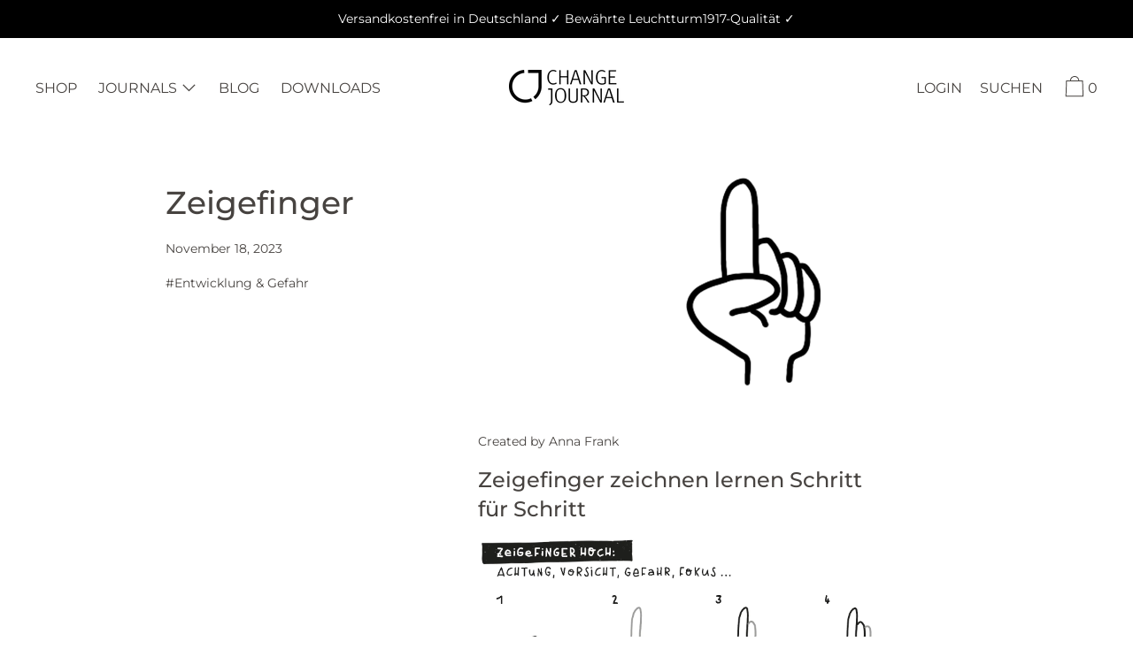

--- FILE ---
content_type: text/html; charset=utf-8
request_url: https://changejournal.com/blogs/sketchnote-symbole/zeigefinger
body_size: 40941
content:
<!doctype html>
<!--[if IE 9]> <html class="ie9 no-js supports-no-cookies" lang="de"> <![endif]-->
<!--[if (gt IE 9)|!(IE)]><!--> <html class="no-js supports-no-cookies" lang="de"> <!--<![endif]-->
<head>
                


  <meta charset="utf-8">
  <meta http-equiv="X-UA-Compatible" content="IE=edge">
  <meta name="viewport" content="width=device-width,initial-scale=1">
  <meta name="theme-color" content="#f4fbf2">
  <link rel="canonical" href="https://changejournal.com/blogs/sketchnote-symbole/zeigefinger">

  <link rel="preconnect" href="https://fonts.shopifycdn.com" crossorigin>
  <link rel="preconnect" href="https://cdn.shopify.com" crossorigin>
  <link rel="preconnect" href="https://fonts.shopify.com" crossorigin>
  <link rel="preconnect" href="https://monorail-edge.shopifysvc.com"><link rel="preload" href="//changejournal.com/cdn/shop/t/19/assets/theme.min.css?v=74730115683388226581608159362" as="style">
<link rel="preload" as="font" href="//changejournal.com/cdn/fonts/montserrat/montserrat_n4.81949fa0ac9fd2021e16436151e8eaa539321637.woff2" type="font/woff2" crossorigin>
<link rel="preload" as="font" href="//changejournal.com/cdn/fonts/montserrat/montserrat_n5.07ef3781d9c78c8b93c98419da7ad4fbeebb6635.woff2" type="font/woff2" crossorigin>
<link rel="preload" as="font" href="//changejournal.com/cdn/fonts/montserrat/montserrat_n4.81949fa0ac9fd2021e16436151e8eaa539321637.woff2" type="font/woff2" crossorigin>
<link rel="preload" as="font" href="//changejournal.com/cdn/fonts/montserrat/montserrat_n7.3c434e22befd5c18a6b4afadb1e3d77c128c7939.woff2" type="font/woff2" crossorigin>
<link rel="preload" href="//changejournal.com/cdn/shop/t/19/assets/theme.min.js?v=118125720722520357121608159367" as="script">

  
    <link rel="shortcut icon" href="//changejournal.com/cdn/shop/files/CJ_Logo_icon_71fc5f83-185f-49af-ad20-bde258ba340d_32x32.png?v=1613535097" type="image/png">
  

  
  <title>
    ☝️ Zeigefinger zeichnen » einfach Schritt für Schritt
    
    
    
      &ndash; CHANGE JOURNAL
    
  </title>

  
    <meta name="description" content="Zeigefinger zeichnen lernen » In wenigen Schritten als Sketchnote » Schnell &amp; einfach Gedanken visualisieren » Jetzt mit Stift &amp; Papier malen!">
  

  
<meta property="og:site_name" content="CHANGE JOURNAL">
<meta property="og:url" content="https://changejournal.com/blogs/sketchnote-symbole/zeigefinger">
<meta property="og:title" content="Zeigefinger">
<meta property="og:type" content="article">
<meta property="og:description" content="Created by Anna Frank
Zeigefinger zeichnen lernen Schritt für Schritt

Hol dir diese und noch viele weitere Schritt für Schritt Vorlagen als PDF zum Ausdrucken. Einfach hier anmelden, herunterladen und loslegen. Viel Spaß beim Zeichnen!

 "><meta property="og:image" content="http://changejournal.com/cdn/shop/articles/symbol-zeigefinger.png?v=1616239639">
      <meta property="og:image:secure_url" content="https://changejournal.com/cdn/shop/articles/symbol-zeigefinger.png?v=1616239639">
      <meta property="og:image:width" content="248">
      <meta property="og:image:height" content="248">
      <meta property="og:image:alt" content="Symbol Zeigefinger zeichnen lernen">

<meta name="twitter:site" content="@">
<meta name="twitter:card" content="summary_large_image">
<meta name="twitter:title" content="Zeigefinger">
<meta name="twitter:description" content="Created by Anna Frank
Zeigefinger zeichnen lernen Schritt für Schritt

Hol dir diese und noch viele weitere Schritt für Schritt Vorlagen als PDF zum Ausdrucken. Einfach hier anmelden, herunterladen und loslegen. Viel Spaß beim Zeichnen!

 ">

  <!-- Start IE11 Compatibility -->
  <script>
    if (!!window.MSInputMethodContext && !!document.documentMode) {
      // CSSVar Polyfill
      document.write('<script src="https://cdn.jsdelivr.net/gh/nuxodin/ie11CustomProperties@4.1.0/ie11CustomProperties.min.js"><\x2fscript>');
      // Promise and CustomEvent Polyfills
      document.write('<script src="https://polyfill-fastly.net/v3/polyfill.min.js?features=Promise%2CEvent%2CCustomEvent"><\x2fscript>');
      // Fix issue with Lazysizes and SVG data-URL placeholders
      document.addEventListener('DOMContentLoaded', function () {
        var elsToLazyload = document.querySelectorAll('.lazyload');
        for (var i = 0; i < elsToLazyload.length; i++) {
          var elToLazyLoad = elsToLazyload[i];
          elToLazyLoad.classList.remove('lazyload');
          elToLazyLoad.removeAttribute('src');
          elToLazyLoad.classList.add('lazyload');
        }
      });
    }
  </script>
  <!-- End IE11 Compatibility -->


  <style>
  

  

  
  
  

  

  
  
  
  

  
  

  
  
  

  

  
  

  
  
  

  

  
  

  /* Primary text overlay *//* Primary text accent overlay *//* Secondary text overlay *//* White text  overlay *//* Black text accent overlay */

  

  
  
  
  
  
  
  
  





  :root {

    /* Spacing */

    

    --space-1: 0.625rem;
    --space-2: 1.25rem;
    --space-3: 2.5rem;
    --space-4: 5rem;
    --space-5: 7.25rem;

    --section-padding: var(--space-4);
    --lg--up--section-padding: var(--space-5);

    /* Fonts */

    --heading-font-stack: Montserrat, sans-serif;
    --heading-font-weight: 500;
    --heading-font-style: normal;
    --heading-text-transform: none;

    --main-font-stack: Montserrat, sans-serif;
    --main-font-weight: 400;

    --accent-font-stack: Montserrat, sans-serif;
    --accent-font-weight: 400;
    --accent-text-transform: none;

    --header-navigation-text-transform: uppercase;
    --list-and-grid-align: center;

    --header-navigation-typeface: Montserrat, sans-serif;
    --header-navigation-font-weight: 400;

    --color-success: #13ce14;
    --color-error: #d61411;

    --color-active-success: #13ce14;
    --color-active-error: #d61411;

    --color-primary-success: #13ce14;
    --color-primary-error: #d61411;

    --color-secondary-success: #13ce14;
    --color-secondary-error: #d61411;

    --color-tertiary-success: #13ce14;
    --color-tertiary-error: ;

    /*
    Primary color scheme
    */
    --color-primary-accent: rgb(136, 126, 117);
    --color-primary-text: rgb(71, 67, 64);
    --color-primary-background: rgb(255, 255, 255);
    --color-primary-meta: rgb(136, 126, 117);
    --color-primary-text--overlay: rgb(255, 255, 255);
    --color-primary-accent--overlay: rgb(0, 0, 0);

    --color-primary-text--faded: rgba(71, 67, 64, 0.6);

    --color-primary-text--05: rgba(71, 67, 64, 0.05);

    --color-primary-background--1: rgb(255, 255, 255);
    --color-primary-background--02: rgba(255, 255, 255, 0.2);
    --color-primary-background--0: rgba(255, 255, 255, 0);




    /*
    Secondary color scheme
    */
    --color-secondary-accent: rgb(83, 82, 81);
    --color-secondary-text: rgb(71, 67, 64);
    --color-secondary-background: rgb(249, 249, 249);
    --color-secondary-meta: rgb(83, 82, 81);
    --color-secondary-text--overlay: rgb(249, 249, 249);
    --color-secondary-accent--overlay: rgb(249, 249, 249);
    --color-secondary-text--faded: rgba(71, 67, 64, 0.6);
    --color-secondary-background--faded: rgba(249, 249, 249, 0.9);

    --color-secondary-text--05: rgba(71, 67, 64, 0.05);

    --color-secondary-background--1: rgb(249, 249, 249);
    --color-secondary-background--02: rgba(249, 249, 249, 0.2);
    --color-secondary-background--0: rgba(249, 249, 249, 0);

    /*
    Tertiary color scheme
    */
    --color-tertiary-accent: rgb(83, 82, 81);
    --color-tertiary-text: rgb(255, 255, 255);
    --color-tertiary-background: rgb(0, 0, 0);
    --color-tertiary-meta: rgb(83, 82, 81);

    --color-tertiary-text--overlay: rgb(0, 0, 0);
    --color-tertiary-accent--overlay: rgb(255, 255, 255);
    --color-tertiary-text--faded: rgba(255, 255, 255, 0.6);
    --color-tertiary-background--faded: rgba(0, 0, 0, 0.9);

    --color-tertiary-text--05: rgba(255, 255, 255, 0.05);

    --color-tertiary-background--1: rgb(0, 0, 0);
    --color-tertiary-background--02: rgba(0, 0, 0, 0.2);
    --color-tertiary-background--0: rgba(0, 0, 0, 0);

    --white-text--overlay: rgb(71, 67, 64);
    --black-text--overlay: rgb(255, 255, 255);

    /*
    Active text
    */
    --color-active-text: #474340;
    --color-active-background: #f9f9f9;
    --color-active-accent: #535251;
    --color-active-meta: #535251;
    --color-active-text--overlay: ;
    --color-active-text--faded: rgba(71, 67, 64, 0.9);
    --color-active-accent--overlay: ;
    --color-active-background--faded: ;

    /* placeholder */
    --primary-placeholder-bg: rgba(0, 0, 0, 0.1);
    --secondary-placeholder-bg: rgba(0, 0, 0, 0.1);
    --tertiary-placeholder-bg: rgba(255, 255, 255, 0.1);


    /*
    SVG ico select
    */
    --icon-svg-select: url(//changejournal.com/cdn/shop/t/19/assets/ico-select.svg?v=140233963066918846641608464214);
    --icon-svg-select-primary: url(//changejournal.com/cdn/shop/t/19/assets/ico-select__primary.svg?v=140233963066918846641608464214);
    --icon-svg-select-secondary: url(//changejournal.com/cdn/shop/t/19/assets/ico-select__secondary.svg?v=140233963066918846641608464213);
    --icon-svg-select-tertiary: url(//changejournal.com/cdn/shop/t/19/assets/ico-select__tertiary.svg?v=32357615289170160091614704804);

    --modal-controls-preloader: url(//changejournal.com/cdn/shop/t/19/assets/pswp-preloader.gif?v=77008736554601496081608159363) 0 0 no-repeat;

  }
</style>

  <style>.color--primary-text{color:var(--color-primary-text)}.color--secondary-text{color:var(--color-secondary-text)}.color--tertiary-text{color:var(--color-tertiary-text)}.color--white-text{color:#fff}.color--black-text{color:#000}.color--primary-text--overlay{color:var(--color-primary-text--overlay)}.color--secondary-text--overlay{color:var(--color-secondary-text--overlay)}.color--tertiary-text--overlay{color:var(--color-tertiary-text--overlay)}.color--white-text--overlay{color:var(--white-text--overlay)}.color--black-text--overlay{color:var(--black-text--overlay)}.responsive-image__placeholder{z-index:0;opacity:.05;transition:opacity .5s cubic-bezier(.46,.01,.32,1)}#MainContent{visibility:hidden;opacity:0;transition:opacity .2s ease-out}html{line-height:1.15;-webkit-text-size-adjust:100%}body{margin:0}main{display:block}h1{font-size:2em;margin:.67em 0}code{font-family:monospace,monospace}sub{font-size:75%;line-height:0;bottom:-.25em}img{border-style:none}button,input,select,textarea{font-family:inherit;font-size:100%;line-height:1.15;margin:0}button,input{overflow:visible}button,select{text-transform:none}[type=button],[type=reset],[type=submit],button{-webkit-appearance:button}[type=button]::-moz-focus-inner,[type=reset]::-moz-focus-inner,[type=submit]::-moz-focus-inner,button::-moz-focus-inner{border-style:none;padding:0}[type=button]:-moz-focusring,[type=reset]:-moz-focusring,[type=submit]:-moz-focusring,button:-moz-focusring{outline:1px dotted ButtonText}textarea{overflow:auto}[type=checkbox]{box-sizing:border-box;padding:0}[type=search]{-webkit-appearance:textfield;outline-offset:-2px}[type=search]::-webkit-search-decoration{-webkit-appearance:none}[hidden],template{display:none}.one-whole{width:100%}.three-quarters{width:75%}.show{display:block!important}.hide{display:none!important}@media only screen and (min-width:990px){.lg--up--one-half{width:50%}.lg--up--two-thirds{width:66.66667%}.lg--up--hide{display:none!important}}.flex{display:flex}.items--end{align-items:flex-end}.items--center{align-items:center}.justify--end{justify-content:flex-end}.justify--center{justify-content:center}.justify--between{justify-content:space-between}.flex--grow--1{flex-grow:1}@media only screen and (max-width:989px){.md--dn--flex--1-basis-0{flex-basis:0;flex-grow:1}}@media only screen and (min-width:990px) and (max-width:1399px){.lg--items--center{align-items:center}.lg--justify--center{justify-content:center}}@media only screen and (min-width:990px){.lg--up--justify--end{justify-content:flex-end}.lg--up--flex--1{flex:1}.lg--up--flex--grow--0{flex-grow:0}}.align--top{vertical-align:top}.align--middle{vertical-align:middle}.align--bottom{vertical-align:bottom}.relative{position:relative}.absolute{position:absolute}.fixed{position:fixed}.sticky{position:-webkit-sticky;position:sticky}.top--0{top:0}.right--0{right:0}.bottom--0{bottom:0}.left--0{left:0}.z1{z-index:1}.z3{z-index:3}@media only screen and (max-width:989px){.md--dn--absolute{position:absolute}}@media only screen and (min-width:990px){.lg--up--relative{position:relative}.lg--up--fixed{position:fixed}}.border--none{border:0}.hide{clip:rect(1px,1px,1px,1px);height:0;overflow:hidden;width:0;padding:0!important}@media only screen and (max-width:989px){.md--dn--hide{display:none!important}}@media only screen and (min-width:990px){.lg--up--hide{display:none!important}}.block{display:block}.inline-block{display:inline-block}.table{display:table}.table-cell{display:table-cell}.overflow--hidden{overflow:hidden}.left{float:left}.fit{max-width:100%}.full{width:100%}.full,.full--h{height:100%}.full--w{width:100%}.full--vh{height:100vh}.text-align--center{text-align:center}.text-align--left{text-align:left}.text-align--right{text-align:right}.bg-cover{background-position:50%!important;background-size:cover!important}.pointer{cursor:pointer}.visually-hidden{position:absolute!important;overflow:hidden;width:1px;height:1px;margin:-1px;padding:0;border:0;clip:rect(0 0 0 0)}.no-js:not(html){display:none}.no-js .no-js:not(html){display:block}.offscreen{position:fixed!important;left:-9999px!important;display:inline!important}.no-js .js,.supports-no-cookies:not(html){display:none}.supports-no-cookies .supports-no-cookies:not(html){display:block}.skip-link:focus{position:absolute!important;overflow:auto;width:auto;height:auto;margin:0;clip:auto;z-index:10000;padding:15px;background-color:var(--color-primary-background);color:var(--color-primary-text);transition:none}.bg--placeholder-dark{background-color:rgba(0,0,0,.1)}.bg--transparent{background-color:transparent}.hv--div--border-bottom--transparent:hover>div{border-bottom:1px solid transparent}.hv--primary-accent:hover{color:var(--color-primary-accent)}.color--active-text{color:var(--color-active-text)}.hv--active-accent:hover{color:var(--color-active-accent)}.m0{margin:0}.mt2{margin-top:var(--space-2)}.mt5{margin-top:var(--space-5)}.mxn1{margin-left:calc(var(--space-1)*-1);margin-right:calc(var(--space-1)*-1)}.mx--auto{margin-left:auto;margin-right:auto}.p0{padding:0}.p1{padding:var(--space-1)}.py1{padding-bottom:var(--space-1);padding-top:var(--space-1)}.px1{padding-left:var(--space-1);padding-right:var(--space-1)}.p2{padding:var(--space-2)}.pb2{padding-bottom:var(--space-2)}.px2{padding-left:var(--space-2);padding-right:var(--space-2)}.pt3,.py3{padding-top:var(--space-3)}.py3{padding-bottom:var(--space-3)}.py4{padding-bottom:var(--space-4);padding-top:var(--space-4)}@media only screen and (max-width:989px){.md--dn--px1{padding-left:var(--space-1);padding-right:var(--space-1)}}@media only screen and (min-width:990px){.lg--up--pt3{padding-top:var(--space-3)}.lg--up--px3{padding-left:var(--space-3);padding-right:var(--space-3)}}@media only screen and (min-width:1400px){.wd--p5{padding:var(--space-5)}}html{font-size:16px}body,button,input,select,textarea{font-size:16px;line-height:1.6;font-family:var(--main-font-stack);color:var(--color-primary-text);font-weight:400}h1,h2{display:block;font-family:var(--heading-font-stack);font-weight:var(--heading-font-weight);font-style:var(--heading-font-style);margin:0 0 .5em;line-height:1.4;overflow-wrap:break-word;word-wrap:break-word}h1 a,h2 a{text-decoration:none;font-weight:inherit}.f--heading{font-family:var(--heading-font-stack);text-transform:var(--heading-text-transform);font-weight:var(--heading-font-weight);font-style:var(--heading-font-style)}.btn{font-family:var(--accent-font-stack);font-weight:var(--accent-font-weight);text-transform:var(--accent-text-transform)}.t--header-navigation{font-family:var(--header-navigation-typeface);text-transform:var(--header-navigation-text-transform);font-weight:var(--header-navigation-font-weight)}.h1,h1{font-size:1.85rem}.h2,h2{font-size:1.5rem}.font-size--0{font-size:0}.font-size--xxxl{font-size:2.25rem}.font-size--xl{font-size:1.5rem}.font-size--l{font-size:1.25rem}.font-size--m{font-size:1rem}.font-size--sm{font-size:.9rem}.font-size--xxs{font-size:.6rem}.line-height--4{line-height:1.5rem}.line-height--8{line-height:2.5rem}@media only screen and (min-width:480px){.pm--font-size--xxxxxl{font-size:3rem}.pm--line-height--11{line-height:3.25rem}}@media only screen and (min-width:1400px){.wd--font-size--xxxxxxl{font-size:3.5rem}.wd--line-height--13{line-height:3.75rem}}.bold{font-weight:700}.italic{font-style:italic}.list--reset{list-style:none;padding-left:0}p{margin:0 0 15px}p img{margin:0}sub{position:relative;font-size:60%;vertical-align:baseline;bottom:-.5em}.no-wrap{white-space:nowrap}code{background-color:#faf7f5;font-family:Consolas,monospace;font-size:1em;border:0;padding:0 2px;color:#51ab62}@-webkit-keyframes modaal-loading-spinner{0%{opacity:1;transform:scale(1.5)}to{opacity:.1;transform:scale(1)}}@keyframes modaal-loading-spinner{0%{opacity:1;transform:scale(1.5)}to{opacity:.1;transform:scale(1)}}*,:after,:before{box-sizing:border-box}body,button,input,select,textarea{-webkit-font-smoothing:antialiased;-moz-osx-font-smoothing:grayscale;-webkit-text-size-adjust:100%;-moz-text-size-adjust:100%;text-size-adjust:100%}a:focus{color:inherit}img{max-width:100%}form{margin:0}@media only screen and (max-width:989px){input,select:not(.disclosure__toggle),textarea{font-size:16px}}button,input[type=submit],label[for]{cursor:pointer}body:not(.user-is-tabbing) [tabindex="-1"]:focus{outline:none}[role=button],a,button,input,label,select,textarea{touch-action:manipulation}.font-size__basic{font-size:.9rem;line-height:1.5rem}@media only screen and (min-width:1400px){.font-size__basic{font-size:1rem;line-height:1.5rem}}.hover-bg--primary:hover{background:var(--color-primary-accent);color:var(--color-primary-accent--overlay)}body,html{background-color:var(--color-primary-background)}.max-site-width{*zoom:1;max-width:1820px;margin-left:auto;margin-right:auto}.max-site-width:after{content:"";display:table;clear:both}.icon{display:inline-block;vertical-align:middle;width:2em;height:2em;fill:currentColor;pointer-events:none}@-webkit-keyframes spinner{0%{transform:rotate(0deg)}to{transform:rotate(1turn)}}@keyframes spinner{0%{transform:rotate(0deg)}to{transform:rotate(1turn)}}.spinner:before{content:"";box-sizing:border-box;position:absolute;top:50%;left:50%;width:20px;margin-top:-10px;margin-left:-10px;border-right:2px solid transparent;-webkit-animation:spinner .6s linear infinite;animation:spinner .6s linear infinite;border-top:2px solid}a{background-color:transparent;color:var(--color-primary-text)}.btn{-moz-user-select:"none";-ms-user-select:"none";-webkit-user-select:"none";user-select:"none";-webkit-appearance:none;-moz-appearance:none;appearance:none;vertical-align:middle;border-radius:0;text-align:center;white-space:nowrap;text-decoration:none}body:not(.user-is-tabbing) .btn:focus{outline:0}a,a:visited{text-decoration:none}input,input[type=search],select,textarea{max-width:100%;border-radius:0;-webkit-appearance:none;-moz-appearance:none;-webkit-border-radius:0}input[disabled],input[type=search][disabled],select[disabled],textarea[disabled]{border-color:#000;background-color:#000;cursor:default}textarea{min-height:100px}select::-ms-expand{display:none}select{background-size:18px 18px;background-image:var(--icon-svg-select);background-repeat:no-repeat;background-position:right 10px center}.input-group{display:table;border-collapse:separate}.input-group input::-moz-focus-inner{border:0;padding:0;margin-top:-1px;margin-bottom:-1px}.input-group-btn,.input-group-field{display:table-cell;vertical-align:middle;margin:0}.input-group .input-group-field{width:100%}.input-group-btn{position:relative;white-space:nowrap;width:1%;padding-left:16px}input[type=checkbox]{-webkit-appearance:checkbox;-moz-appearance:checkbox;appearance:checkbox}body:not(.user-is-tabbing) a:focus,body:not(.user-is-tabbing) button:focus,body:not(.user-is-tabbing) input:focus,body:not(.user-is-tabbing) select:focus,body:not(.user-is-tabbing) textarea:focus{outline:none}.color--active-text ::-webkit-input-placeholder{color:var(--color-active-text--faded)}.color--active-text ::-moz-placeholder{color:var(--color-active-text--faded)}.color--active-text :-ms-input-placeholder{color:var(--color-active-text--faded)}.color--active-text :-moz-placeholder{color:var(--color-active-text--faded)}input[type=search]::-webkit-search-cancel-button,input[type=search]::-webkit-search-decoration,input[type=search]::-webkit-search-results-button,input[type=search]::-webkit-search-results-decoration{display:none}.header__active{display:none;opacity:0;transition:opacity .1s cubic-bezier(.46,.01,.32,1)}.header__shifter{height:0;transition:all .2s cubic-bezier(.46,.01,.32,1)}.header__close{display:none;z-index:50}.site-header.full-height{height:100vh}.site-header .announcement-bar,.site-header .header__logo{opacity:1;pointer-events:auto}.site-header .announcement-bar{transition:opacity .3s cubic-bezier(.46,.01,.32,1)}.site-header.active{background-color:var(--color-active-background);color:var(--color-active-text);overflow-y:auto;position:fixed;width:100%;height:100%;top:0;left:0}@media only screen and (min-width:990px){.site-header.active .header__shifter{height:43px}}@media only screen and (max-width:989px){.site-header.active .header-table{display:none}}.site-header.active .header__close{display:block;transition:all .2s cubic-bezier(.46,.01,.32,1)}.site-header.active .header__active{display:block}.site-header.active .header__active.visible{opacity:1}.site-header.active .announcement-bar,.site-header.active .header__logo{opacity:0;pointer-events:none}.site-header.active .header-table__center{display:none}.site-header.active .header-table,.site-header.active .header__active{z-index:1}.site-header.active .nav__container{overflow:unset}.site-header.active .header__link.isSelected .header__link-wrapper,.site-header.active .header__link:hover .header__link-wrapper{border-bottom:1px solid var(--color-active-text)}.site-header.active .header__link.isSelected.cart-icon .header__link-wrapper{border-bottom:1px solid transparent}.site-header.active .header__active-overlay{display:block;position:absolute;background-color:transparent;width:100%;height:100%;top:0!important;left:0;z-index:-1}.site-header.active .header__meta{flex-grow:0;flex-basis:auto}.site-header.active .site-nav{white-space:normal}.site-header.active.has-announcement:not(.is-shifted) .header__shifter{height:0}.site-header.active .color--header-active{color:var(--color-active-text)}.no-js .site-header{position:static}.no-js .site-header nav ul{white-space:normal}@media print{@page{margin:.5cm}p{orphans:3;widows:3}}.color--header-active{transition:color .2s ease-in-out}@media only screen and (min-width:990px){.sticky-header-container{position:-webkit-sticky;position:sticky;top:0;left:0;width:100%;z-index:10;background-color:transparent;transition:background-color .2s ease-in-out}}.site-logo{display:block}.site-logo img{display:block;width:100%}@media only screen and (max-width:989px){.site-logo:not(.site-header__logo-image){padding-bottom:.1rem}}.site-header__menu-btn{height:100%;line-height:100%}.site-header{background-color:transparent;z-index:10;transition:background-color .2s ease-in-out}.header-table__bookend:not(.header__meta),.header-table__center{padding-bottom:.3rem}@media only screen and (max-width:989px){.header__meta{padding-bottom:.1rem}}.header__link-wrapper{padding-bottom:.2rem;border-bottom:1px solid transparent}.site-nav__svg{padding-bottom:.1rem}.cart__icon{margin-right:-.3rem}.header__active-overlay{display:none}.banner__placeholder-svg{-ms-filter:'progid:DXImageTransform.Microsoft.Alpha(Opacity=" + ($dec * 100) + ")';filter:alpha(opacity=20);-moz-opacity:.2;-khtml-opacity:.2;opacity:.2;background-color:hsla(0,0%,100%,.1)}@media only screen and (min-width:990px){.header-static-color{color:var(--color-primary-text)}.header-static-color:hover .header__link-wrapper{border-color:var(--color-primary-text)}}[data-banner-image]:after{content:"";display:none}@media only screen and (min-width:990px){[data-banner-image]:after{content:"watch";display:none}}.cart-icon-span{vertical-align:-.1rem}.item{opacity:0;padding-top:60px}@media only screen and (min-width:990px){.item{padding-top:120px}}.popup.show{bottom:0}
</style>
  

<script>
function onLoadStylesheet() {
            var url = "//changejournal.com/cdn/shop/t/19/assets/theme.min.css?v=74730115683388226581608159362";
            var link = document.querySelector('link[href="' + url + '"]');
            link.loaded = true;
            link.dispatchEvent(new CustomEvent('stylesLoaded'));
          }
          window.theme_stylesheet = '//changejournal.com/cdn/shop/t/19/assets/theme.min.css?v=74730115683388226581608159362';
</script>
<link rel="stylesheet" href="//changejournal.com/cdn/shop/t/19/assets/theme.min.css?v=74730115683388226581608159362" media="print" onload="this.media='all';onLoadStylesheet();">
<noscript><link rel="stylesheet" href="//changejournal.com/cdn/shop/t/19/assets/theme.min.css?v=74730115683388226581608159362"></noscript>
<link rel="stylesheet" href="//changejournal.com/cdn/shop/t/19/assets/custom.css?v=111603181540343972631614713757">

  <style>
  @font-face {
  font-family: Montserrat;
  font-weight: 400;
  font-style: normal;
  font-display: swap;
  src: url("//changejournal.com/cdn/fonts/montserrat/montserrat_n4.81949fa0ac9fd2021e16436151e8eaa539321637.woff2") format("woff2"),
       url("//changejournal.com/cdn/fonts/montserrat/montserrat_n4.a6c632ca7b62da89c3594789ba828388aac693fe.woff") format("woff");
}

  @font-face {
  font-family: Montserrat;
  font-weight: 500;
  font-style: normal;
  font-display: swap;
  src: url("//changejournal.com/cdn/fonts/montserrat/montserrat_n5.07ef3781d9c78c8b93c98419da7ad4fbeebb6635.woff2") format("woff2"),
       url("//changejournal.com/cdn/fonts/montserrat/montserrat_n5.adf9b4bd8b0e4f55a0b203cdd84512667e0d5e4d.woff") format("woff");
}

  @font-face {
  font-family: Montserrat;
  font-weight: 400;
  font-style: normal;
  font-display: swap;
  src: url("//changejournal.com/cdn/fonts/montserrat/montserrat_n4.81949fa0ac9fd2021e16436151e8eaa539321637.woff2") format("woff2"),
       url("//changejournal.com/cdn/fonts/montserrat/montserrat_n4.a6c632ca7b62da89c3594789ba828388aac693fe.woff") format("woff");
}


    @font-face {
  font-family: Montserrat;
  font-weight: 700;
  font-style: normal;
  font-display: swap;
  src: url("//changejournal.com/cdn/fonts/montserrat/montserrat_n7.3c434e22befd5c18a6b4afadb1e3d77c128c7939.woff2") format("woff2"),
       url("//changejournal.com/cdn/fonts/montserrat/montserrat_n7.5d9fa6e2cae713c8fb539a9876489d86207fe957.woff") format("woff");
}

  
  
    @font-face {
  font-family: Montserrat;
  font-weight: 400;
  font-style: italic;
  font-display: swap;
  src: url("//changejournal.com/cdn/fonts/montserrat/montserrat_i4.5a4ea298b4789e064f62a29aafc18d41f09ae59b.woff2") format("woff2"),
       url("//changejournal.com/cdn/fonts/montserrat/montserrat_i4.072b5869c5e0ed5b9d2021e4c2af132e16681ad2.woff") format("woff");
}

  
  
    @font-face {
  font-family: Montserrat;
  font-weight: 700;
  font-style: italic;
  font-display: swap;
  src: url("//changejournal.com/cdn/fonts/montserrat/montserrat_i7.a0d4a463df4f146567d871890ffb3c80408e7732.woff2") format("woff2"),
       url("//changejournal.com/cdn/fonts/montserrat/montserrat_i7.f6ec9f2a0681acc6f8152c40921d2a4d2e1a2c78.woff") format("woff");
}

  
  
    @font-face {
  font-family: Montserrat;
  font-weight: 700;
  font-style: normal;
  font-display: swap;
  src: url("//changejournal.com/cdn/fonts/montserrat/montserrat_n7.3c434e22befd5c18a6b4afadb1e3d77c128c7939.woff2") format("woff2"),
       url("//changejournal.com/cdn/fonts/montserrat/montserrat_n7.5d9fa6e2cae713c8fb539a9876489d86207fe957.woff") format("woff");
}

  
  </style>

  <script>
    document.documentElement.className = document.documentElement.className.replace('no-js', 'js');
    window.theme = {
      data: {
        "cartMethod": "modal",
        "openModalOnAddToCart": true
      },
      strings: {
        addToCart: "In den Warenkorb legen",
        soldOut: "Ausverkauft",
        unavailable: "Nicht verfügbar",
        cartEmpty: "Ihr Warenkorb ist im Moment leer.",
        cartCookie: "Aktivieren Sie Cookies, um den Warenkorb benutzen zu können",
        cartSavings: "Translation missing: de.cart.general.savings_html"
      },
      moneyFormat: "€{{amount}}",
      info: {
        name: 'Cascade',
      }
    };
  </script>

  

  
<script>
window.baseAssetsUrl = '//changejournal.com/cdn/shop/t/19/';
</script>
<!--[if (gt IE 9)|!(IE)]><!--><script src="//changejournal.com/cdn/shop/t/19/assets/theme.min.js?v=118125720722520357121608159367" defer="defer"></script><!--<![endif]-->
<!--[if lt IE 9]><script src="//changejournal.com/cdn/shop/t/19/assets/theme.min.js?v=118125720722520357121608159367"></script><![endif]-->
  <script>window.performance && window.performance.mark && window.performance.mark('shopify.content_for_header.start');</script><meta name="google-site-verification" content="go4ld474oS8fA2rmPEpy22FNKwcfNFmJsz1ftFDCweM">
<meta name="google-site-verification" content="EcHbKsn90KcUgVMcH-RScb0cuzT6oIGozPdm0vqU8jo">
<meta name="google-site-verification" content="9JUfNSMZQtyH-K4dE8NV3rviAnfMb443T4F8OFlWQ58">
<meta id="shopify-digital-wallet" name="shopify-digital-wallet" content="/19296655/digital_wallets/dialog">
<meta name="shopify-checkout-api-token" content="a61493f6e2c7c997407fce8d2ec072a0">
<meta id="in-context-paypal-metadata" data-shop-id="19296655" data-venmo-supported="false" data-environment="production" data-locale="de_DE" data-paypal-v4="true" data-currency="EUR">
<link rel="alternate" type="application/atom+xml" title="Feed" href="/blogs/sketchnote-symbole.atom" />
<link rel="alternate" hreflang="x-default" href="https://changejournal.com/blogs/sketchnote-symbole/zeigefinger">
<link rel="alternate" hreflang="de" href="https://changejournal.com/blogs/sketchnote-symbole/zeigefinger">
<link rel="alternate" hreflang="en" href="https://changejournal.com/en/blogs/sketchnote-symbole/zeigefinger">
<link rel="alternate" hreflang="de-AT" href="https://changejournal.com/de-at/blogs/sketchnote-symbole/zeigefinger">
<link rel="alternate" hreflang="en-AT" href="https://changejournal.com/en-at/blogs/sketchnote-symbole/zeigefinger">
<script async="async" src="/checkouts/internal/preloads.js?locale=de-DE"></script>
<link rel="preconnect" href="https://shop.app" crossorigin="anonymous">
<script async="async" src="https://shop.app/checkouts/internal/preloads.js?locale=de-DE&shop_id=19296655" crossorigin="anonymous"></script>
<script id="apple-pay-shop-capabilities" type="application/json">{"shopId":19296655,"countryCode":"DE","currencyCode":"EUR","merchantCapabilities":["supports3DS"],"merchantId":"gid:\/\/shopify\/Shop\/19296655","merchantName":"CHANGE JOURNAL","requiredBillingContactFields":["postalAddress","email"],"requiredShippingContactFields":["postalAddress","email"],"shippingType":"shipping","supportedNetworks":["visa","maestro","masterCard","amex"],"total":{"type":"pending","label":"CHANGE JOURNAL","amount":"1.00"},"shopifyPaymentsEnabled":true,"supportsSubscriptions":true}</script>
<script id="shopify-features" type="application/json">{"accessToken":"a61493f6e2c7c997407fce8d2ec072a0","betas":["rich-media-storefront-analytics"],"domain":"changejournal.com","predictiveSearch":true,"shopId":19296655,"locale":"de"}</script>
<script>var Shopify = Shopify || {};
Shopify.shop = "change-journal.myshopify.com";
Shopify.locale = "de";
Shopify.currency = {"active":"EUR","rate":"1.0"};
Shopify.country = "DE";
Shopify.theme = {"name":"Cascade","id":83435356234,"schema_name":"Cascade","schema_version":"1.6.2","theme_store_id":859,"role":"main"};
Shopify.theme.handle = "null";
Shopify.theme.style = {"id":null,"handle":null};
Shopify.cdnHost = "changejournal.com/cdn";
Shopify.routes = Shopify.routes || {};
Shopify.routes.root = "/";</script>
<script type="module">!function(o){(o.Shopify=o.Shopify||{}).modules=!0}(window);</script>
<script>!function(o){function n(){var o=[];function n(){o.push(Array.prototype.slice.apply(arguments))}return n.q=o,n}var t=o.Shopify=o.Shopify||{};t.loadFeatures=n(),t.autoloadFeatures=n()}(window);</script>
<script>
  window.ShopifyPay = window.ShopifyPay || {};
  window.ShopifyPay.apiHost = "shop.app\/pay";
  window.ShopifyPay.redirectState = null;
</script>
<script id="shop-js-analytics" type="application/json">{"pageType":"article"}</script>
<script defer="defer" async type="module" src="//changejournal.com/cdn/shopifycloud/shop-js/modules/v2/client.init-shop-cart-sync_XknANqpX.de.esm.js"></script>
<script defer="defer" async type="module" src="//changejournal.com/cdn/shopifycloud/shop-js/modules/v2/chunk.common_DvdeXi9P.esm.js"></script>
<script type="module">
  await import("//changejournal.com/cdn/shopifycloud/shop-js/modules/v2/client.init-shop-cart-sync_XknANqpX.de.esm.js");
await import("//changejournal.com/cdn/shopifycloud/shop-js/modules/v2/chunk.common_DvdeXi9P.esm.js");

  window.Shopify.SignInWithShop?.initShopCartSync?.({"fedCMEnabled":true,"windoidEnabled":true});

</script>
<script>
  window.Shopify = window.Shopify || {};
  if (!window.Shopify.featureAssets) window.Shopify.featureAssets = {};
  window.Shopify.featureAssets['shop-js'] = {"shop-cart-sync":["modules/v2/client.shop-cart-sync_D9JQGxjh.de.esm.js","modules/v2/chunk.common_DvdeXi9P.esm.js"],"init-fed-cm":["modules/v2/client.init-fed-cm_DMo35JdQ.de.esm.js","modules/v2/chunk.common_DvdeXi9P.esm.js"],"init-windoid":["modules/v2/client.init-windoid_B3VvhkL7.de.esm.js","modules/v2/chunk.common_DvdeXi9P.esm.js"],"shop-cash-offers":["modules/v2/client.shop-cash-offers_CYQv6hn3.de.esm.js","modules/v2/chunk.common_DvdeXi9P.esm.js","modules/v2/chunk.modal_CkJq5XGD.esm.js"],"shop-button":["modules/v2/client.shop-button_Baq_RTkq.de.esm.js","modules/v2/chunk.common_DvdeXi9P.esm.js"],"init-shop-email-lookup-coordinator":["modules/v2/client.init-shop-email-lookup-coordinator_Bz_MA9Op.de.esm.js","modules/v2/chunk.common_DvdeXi9P.esm.js"],"shop-toast-manager":["modules/v2/client.shop-toast-manager_DCWfOqRF.de.esm.js","modules/v2/chunk.common_DvdeXi9P.esm.js"],"shop-login-button":["modules/v2/client.shop-login-button_caaxNUOr.de.esm.js","modules/v2/chunk.common_DvdeXi9P.esm.js","modules/v2/chunk.modal_CkJq5XGD.esm.js"],"avatar":["modules/v2/client.avatar_BTnouDA3.de.esm.js"],"init-shop-cart-sync":["modules/v2/client.init-shop-cart-sync_XknANqpX.de.esm.js","modules/v2/chunk.common_DvdeXi9P.esm.js"],"pay-button":["modules/v2/client.pay-button_CKXSOdRt.de.esm.js","modules/v2/chunk.common_DvdeXi9P.esm.js"],"init-shop-for-new-customer-accounts":["modules/v2/client.init-shop-for-new-customer-accounts_CbyP-mMl.de.esm.js","modules/v2/client.shop-login-button_caaxNUOr.de.esm.js","modules/v2/chunk.common_DvdeXi9P.esm.js","modules/v2/chunk.modal_CkJq5XGD.esm.js"],"init-customer-accounts-sign-up":["modules/v2/client.init-customer-accounts-sign-up_CDG_EMX9.de.esm.js","modules/v2/client.shop-login-button_caaxNUOr.de.esm.js","modules/v2/chunk.common_DvdeXi9P.esm.js","modules/v2/chunk.modal_CkJq5XGD.esm.js"],"shop-follow-button":["modules/v2/client.shop-follow-button_DKjGFHnv.de.esm.js","modules/v2/chunk.common_DvdeXi9P.esm.js","modules/v2/chunk.modal_CkJq5XGD.esm.js"],"checkout-modal":["modules/v2/client.checkout-modal_DiCgWgoC.de.esm.js","modules/v2/chunk.common_DvdeXi9P.esm.js","modules/v2/chunk.modal_CkJq5XGD.esm.js"],"init-customer-accounts":["modules/v2/client.init-customer-accounts_CBDBRCw9.de.esm.js","modules/v2/client.shop-login-button_caaxNUOr.de.esm.js","modules/v2/chunk.common_DvdeXi9P.esm.js","modules/v2/chunk.modal_CkJq5XGD.esm.js"],"lead-capture":["modules/v2/client.lead-capture_ASe7qa-m.de.esm.js","modules/v2/chunk.common_DvdeXi9P.esm.js","modules/v2/chunk.modal_CkJq5XGD.esm.js"],"shop-login":["modules/v2/client.shop-login_Cve_5msa.de.esm.js","modules/v2/chunk.common_DvdeXi9P.esm.js","modules/v2/chunk.modal_CkJq5XGD.esm.js"],"payment-terms":["modules/v2/client.payment-terms_D0YjRyyK.de.esm.js","modules/v2/chunk.common_DvdeXi9P.esm.js","modules/v2/chunk.modal_CkJq5XGD.esm.js"]};
</script>
<script>(function() {
  var isLoaded = false;
  function asyncLoad() {
    if (isLoaded) return;
    isLoaded = true;
    var urls = ["\/\/cdn.shopify.com\/proxy\/1229e0fc6eeeffb5b9b8b68c98cfece82fde2f9a2aa33a89747186019c44a9de\/changejournal.activehosted.com\/js\/site-tracking.php?shop=change-journal.myshopify.com\u0026sp-cache-control=cHVibGljLCBtYXgtYWdlPTkwMA","https:\/\/gdprcdn.b-cdn.net\/js\/gdpr_cookie_consent.min.js?shop=change-journal.myshopify.com","https:\/\/chimpstatic.com\/mcjs-connected\/js\/users\/8a8df7e27021522861dad79da\/4a99850374def880ba6fd88b2.js?shop=change-journal.myshopify.com","https:\/\/storage.nfcube.com\/instafeed-f7907dc1913a8244296780384a461e02.js?shop=change-journal.myshopify.com","https:\/\/a.mailmunch.co\/widgets\/site-380988-fceecfc14f9cd26f6ff3f27a7ce0b32289a373e4.js?shop=change-journal.myshopify.com"];
    for (var i = 0; i < urls.length; i++) {
      var s = document.createElement('script');
      s.type = 'text/javascript';
      s.async = true;
      s.src = urls[i];
      var x = document.getElementsByTagName('script')[0];
      x.parentNode.insertBefore(s, x);
    }
  };
  if(window.attachEvent) {
    window.attachEvent('onload', asyncLoad);
  } else {
    window.addEventListener('load', asyncLoad, false);
  }
})();</script>
<script id="__st">var __st={"a":19296655,"offset":3600,"reqid":"e710d677-5368-4d40-b818-c5d25f349809-1768882097","pageurl":"changejournal.com\/blogs\/sketchnote-symbole\/zeigefinger","s":"articles-555483201610","u":"17abc2f19bce","p":"article","rtyp":"article","rid":555483201610};</script>
<script>window.ShopifyPaypalV4VisibilityTracking = true;</script>
<script id="captcha-bootstrap">!function(){'use strict';const t='contact',e='account',n='new_comment',o=[[t,t],['blogs',n],['comments',n],[t,'customer']],c=[[e,'customer_login'],[e,'guest_login'],[e,'recover_customer_password'],[e,'create_customer']],r=t=>t.map((([t,e])=>`form[action*='/${t}']:not([data-nocaptcha='true']) input[name='form_type'][value='${e}']`)).join(','),a=t=>()=>t?[...document.querySelectorAll(t)].map((t=>t.form)):[];function s(){const t=[...o],e=r(t);return a(e)}const i='password',u='form_key',d=['recaptcha-v3-token','g-recaptcha-response','h-captcha-response',i],f=()=>{try{return window.sessionStorage}catch{return}},m='__shopify_v',_=t=>t.elements[u];function p(t,e,n=!1){try{const o=window.sessionStorage,c=JSON.parse(o.getItem(e)),{data:r}=function(t){const{data:e,action:n}=t;return t[m]||n?{data:e,action:n}:{data:t,action:n}}(c);for(const[e,n]of Object.entries(r))t.elements[e]&&(t.elements[e].value=n);n&&o.removeItem(e)}catch(o){console.error('form repopulation failed',{error:o})}}const l='form_type',E='cptcha';function T(t){t.dataset[E]=!0}const w=window,h=w.document,L='Shopify',v='ce_forms',y='captcha';let A=!1;((t,e)=>{const n=(g='f06e6c50-85a8-45c8-87d0-21a2b65856fe',I='https://cdn.shopify.com/shopifycloud/storefront-forms-hcaptcha/ce_storefront_forms_captcha_hcaptcha.v1.5.2.iife.js',D={infoText:'Durch hCaptcha geschützt',privacyText:'Datenschutz',termsText:'Allgemeine Geschäftsbedingungen'},(t,e,n)=>{const o=w[L][v],c=o.bindForm;if(c)return c(t,g,e,D).then(n);var r;o.q.push([[t,g,e,D],n]),r=I,A||(h.body.append(Object.assign(h.createElement('script'),{id:'captcha-provider',async:!0,src:r})),A=!0)});var g,I,D;w[L]=w[L]||{},w[L][v]=w[L][v]||{},w[L][v].q=[],w[L][y]=w[L][y]||{},w[L][y].protect=function(t,e){n(t,void 0,e),T(t)},Object.freeze(w[L][y]),function(t,e,n,w,h,L){const[v,y,A,g]=function(t,e,n){const i=e?o:[],u=t?c:[],d=[...i,...u],f=r(d),m=r(i),_=r(d.filter((([t,e])=>n.includes(e))));return[a(f),a(m),a(_),s()]}(w,h,L),I=t=>{const e=t.target;return e instanceof HTMLFormElement?e:e&&e.form},D=t=>v().includes(t);t.addEventListener('submit',(t=>{const e=I(t);if(!e)return;const n=D(e)&&!e.dataset.hcaptchaBound&&!e.dataset.recaptchaBound,o=_(e),c=g().includes(e)&&(!o||!o.value);(n||c)&&t.preventDefault(),c&&!n&&(function(t){try{if(!f())return;!function(t){const e=f();if(!e)return;const n=_(t);if(!n)return;const o=n.value;o&&e.removeItem(o)}(t);const e=Array.from(Array(32),(()=>Math.random().toString(36)[2])).join('');!function(t,e){_(t)||t.append(Object.assign(document.createElement('input'),{type:'hidden',name:u})),t.elements[u].value=e}(t,e),function(t,e){const n=f();if(!n)return;const o=[...t.querySelectorAll(`input[type='${i}']`)].map((({name:t})=>t)),c=[...d,...o],r={};for(const[a,s]of new FormData(t).entries())c.includes(a)||(r[a]=s);n.setItem(e,JSON.stringify({[m]:1,action:t.action,data:r}))}(t,e)}catch(e){console.error('failed to persist form',e)}}(e),e.submit())}));const S=(t,e)=>{t&&!t.dataset[E]&&(n(t,e.some((e=>e===t))),T(t))};for(const o of['focusin','change'])t.addEventListener(o,(t=>{const e=I(t);D(e)&&S(e,y())}));const B=e.get('form_key'),M=e.get(l),P=B&&M;t.addEventListener('DOMContentLoaded',(()=>{const t=y();if(P)for(const e of t)e.elements[l].value===M&&p(e,B);[...new Set([...A(),...v().filter((t=>'true'===t.dataset.shopifyCaptcha))])].forEach((e=>S(e,t)))}))}(h,new URLSearchParams(w.location.search),n,t,e,['guest_login'])})(!0,!0)}();</script>
<script integrity="sha256-4kQ18oKyAcykRKYeNunJcIwy7WH5gtpwJnB7kiuLZ1E=" data-source-attribution="shopify.loadfeatures" defer="defer" src="//changejournal.com/cdn/shopifycloud/storefront/assets/storefront/load_feature-a0a9edcb.js" crossorigin="anonymous"></script>
<script crossorigin="anonymous" defer="defer" src="//changejournal.com/cdn/shopifycloud/storefront/assets/shopify_pay/storefront-65b4c6d7.js?v=20250812"></script>
<script data-source-attribution="shopify.dynamic_checkout.dynamic.init">var Shopify=Shopify||{};Shopify.PaymentButton=Shopify.PaymentButton||{isStorefrontPortableWallets:!0,init:function(){window.Shopify.PaymentButton.init=function(){};var t=document.createElement("script");t.src="https://changejournal.com/cdn/shopifycloud/portable-wallets/latest/portable-wallets.de.js",t.type="module",document.head.appendChild(t)}};
</script>
<script data-source-attribution="shopify.dynamic_checkout.buyer_consent">
  function portableWalletsHideBuyerConsent(e){var t=document.getElementById("shopify-buyer-consent"),n=document.getElementById("shopify-subscription-policy-button");t&&n&&(t.classList.add("hidden"),t.setAttribute("aria-hidden","true"),n.removeEventListener("click",e))}function portableWalletsShowBuyerConsent(e){var t=document.getElementById("shopify-buyer-consent"),n=document.getElementById("shopify-subscription-policy-button");t&&n&&(t.classList.remove("hidden"),t.removeAttribute("aria-hidden"),n.addEventListener("click",e))}window.Shopify?.PaymentButton&&(window.Shopify.PaymentButton.hideBuyerConsent=portableWalletsHideBuyerConsent,window.Shopify.PaymentButton.showBuyerConsent=portableWalletsShowBuyerConsent);
</script>
<script data-source-attribution="shopify.dynamic_checkout.cart.bootstrap">document.addEventListener("DOMContentLoaded",(function(){function t(){return document.querySelector("shopify-accelerated-checkout-cart, shopify-accelerated-checkout")}if(t())Shopify.PaymentButton.init();else{new MutationObserver((function(e,n){t()&&(Shopify.PaymentButton.init(),n.disconnect())})).observe(document.body,{childList:!0,subtree:!0})}}));
</script>
<link id="shopify-accelerated-checkout-styles" rel="stylesheet" media="screen" href="https://changejournal.com/cdn/shopifycloud/portable-wallets/latest/accelerated-checkout-backwards-compat.css" crossorigin="anonymous">
<style id="shopify-accelerated-checkout-cart">
        #shopify-buyer-consent {
  margin-top: 1em;
  display: inline-block;
  width: 100%;
}

#shopify-buyer-consent.hidden {
  display: none;
}

#shopify-subscription-policy-button {
  background: none;
  border: none;
  padding: 0;
  text-decoration: underline;
  font-size: inherit;
  cursor: pointer;
}

#shopify-subscription-policy-button::before {
  box-shadow: none;
}

      </style>

<script>window.performance && window.performance.mark && window.performance.mark('shopify.content_for_header.end');</script>
  <meta name="google-site-verification" content="brOqqfwY9Uk3Hj7BJn51G_V42-Jxr115rp3lXun000Y" />
  <meta name="google-site-verification" content="NYvc2STp2A98vF5Sa1xQhSUSdnpHSQ8yoO6OUCpfd6c" />
  <script id="mcjs">!function(c,h,i,m,p){m=c.createElement(h),p=c.getElementsByTagName(h)[0],m.async=1,m.src=i,p.parentNode.insertBefore(m,p)}(document,"script","https://chimpstatic.com/mcjs-connected/js/users/8a8df7e27021522861dad79da/7fa3def5c15b886d52f64728b.js");</script>
  

<meta name="google-site-verification" content="kFklu8EZeQYDCssZy3QNzVqGwMTdbQzo1_wrlS9avqY" />
<!-- BEGIN app block: shopify://apps/uppromote-affiliate/blocks/core-script/64c32457-930d-4cb9-9641-e24c0d9cf1f4 --><!-- BEGIN app snippet: core-metafields-setting --><!--suppress ES6ConvertVarToLetConst -->
<script type="application/json" id="core-uppromote-settings">{"app_env":{"env":"production"}}</script>
<script type="application/json" id="core-uppromote-cart">{"note":null,"attributes":{},"original_total_price":0,"total_price":0,"total_discount":0,"total_weight":0.0,"item_count":0,"items":[],"requires_shipping":false,"currency":"EUR","items_subtotal_price":0,"cart_level_discount_applications":[],"checkout_charge_amount":0}</script>
<script id="core-uppromote-quick-store-tracking-vars">
    function getDocumentContext(){const{href:a,hash:b,host:c,hostname:d,origin:e,pathname:f,port:g,protocol:h,search:i}=window.location,j=document.referrer,k=document.characterSet,l=document.title;return{location:{href:a,hash:b,host:c,hostname:d,origin:e,pathname:f,port:g,protocol:h,search:i},referrer:j||document.location.href,characterSet:k,title:l}}function getNavigatorContext(){const{language:a,cookieEnabled:b,languages:c,userAgent:d}=navigator;return{language:a,cookieEnabled:b,languages:c,userAgent:d}}function getWindowContext(){const{innerHeight:a,innerWidth:b,outerHeight:c,outerWidth:d,origin:e,screen:{height:j,width:k},screenX:f,screenY:g,scrollX:h,scrollY:i}=window;return{innerHeight:a,innerWidth:b,outerHeight:c,outerWidth:d,origin:e,screen:{screenHeight:j,screenWidth:k},screenX:f,screenY:g,scrollX:h,scrollY:i,location:getDocumentContext().location}}function getContext(){return{document:getDocumentContext(),navigator:getNavigatorContext(),window:getWindowContext()}}
    if (window.location.href.includes('?sca_ref=')) {
        localStorage.setItem('__up_lastViewedPageContext', JSON.stringify({
            context: getContext(),
            timestamp: new Date().toISOString(),
        }))
    }
</script>

<script id="core-uppromote-setting-booster">
    var UpPromoteCoreSettings = JSON.parse(document.getElementById('core-uppromote-settings').textContent)
    UpPromoteCoreSettings.currentCart = JSON.parse(document.getElementById('core-uppromote-cart')?.textContent || '{}')
    const idToClean = ['core-uppromote-settings', 'core-uppromote-cart', 'core-uppromote-setting-booster', 'core-uppromote-quick-store-tracking-vars']
    idToClean.forEach(id => {
        document.getElementById(id)?.remove()
    })
</script>
<!-- END app snippet -->


<!-- END app block --><script src="https://cdn.shopify.com/extensions/019bc4a6-eb4b-7d07-80ed-0d44dde74f8b/app-105/assets/core.min.js" type="text/javascript" defer="defer"></script>
<link href="https://monorail-edge.shopifysvc.com" rel="dns-prefetch">
<script>(function(){if ("sendBeacon" in navigator && "performance" in window) {try {var session_token_from_headers = performance.getEntriesByType('navigation')[0].serverTiming.find(x => x.name == '_s').description;} catch {var session_token_from_headers = undefined;}var session_cookie_matches = document.cookie.match(/_shopify_s=([^;]*)/);var session_token_from_cookie = session_cookie_matches && session_cookie_matches.length === 2 ? session_cookie_matches[1] : "";var session_token = session_token_from_headers || session_token_from_cookie || "";function handle_abandonment_event(e) {var entries = performance.getEntries().filter(function(entry) {return /monorail-edge.shopifysvc.com/.test(entry.name);});if (!window.abandonment_tracked && entries.length === 0) {window.abandonment_tracked = true;var currentMs = Date.now();var navigation_start = performance.timing.navigationStart;var payload = {shop_id: 19296655,url: window.location.href,navigation_start,duration: currentMs - navigation_start,session_token,page_type: "article"};window.navigator.sendBeacon("https://monorail-edge.shopifysvc.com/v1/produce", JSON.stringify({schema_id: "online_store_buyer_site_abandonment/1.1",payload: payload,metadata: {event_created_at_ms: currentMs,event_sent_at_ms: currentMs}}));}}window.addEventListener('pagehide', handle_abandonment_event);}}());</script>
<script id="web-pixels-manager-setup">(function e(e,d,r,n,o){if(void 0===o&&(o={}),!Boolean(null===(a=null===(i=window.Shopify)||void 0===i?void 0:i.analytics)||void 0===a?void 0:a.replayQueue)){var i,a;window.Shopify=window.Shopify||{};var t=window.Shopify;t.analytics=t.analytics||{};var s=t.analytics;s.replayQueue=[],s.publish=function(e,d,r){return s.replayQueue.push([e,d,r]),!0};try{self.performance.mark("wpm:start")}catch(e){}var l=function(){var e={modern:/Edge?\/(1{2}[4-9]|1[2-9]\d|[2-9]\d{2}|\d{4,})\.\d+(\.\d+|)|Firefox\/(1{2}[4-9]|1[2-9]\d|[2-9]\d{2}|\d{4,})\.\d+(\.\d+|)|Chrom(ium|e)\/(9{2}|\d{3,})\.\d+(\.\d+|)|(Maci|X1{2}).+ Version\/(15\.\d+|(1[6-9]|[2-9]\d|\d{3,})\.\d+)([,.]\d+|)( \(\w+\)|)( Mobile\/\w+|) Safari\/|Chrome.+OPR\/(9{2}|\d{3,})\.\d+\.\d+|(CPU[ +]OS|iPhone[ +]OS|CPU[ +]iPhone|CPU IPhone OS|CPU iPad OS)[ +]+(15[._]\d+|(1[6-9]|[2-9]\d|\d{3,})[._]\d+)([._]\d+|)|Android:?[ /-](13[3-9]|1[4-9]\d|[2-9]\d{2}|\d{4,})(\.\d+|)(\.\d+|)|Android.+Firefox\/(13[5-9]|1[4-9]\d|[2-9]\d{2}|\d{4,})\.\d+(\.\d+|)|Android.+Chrom(ium|e)\/(13[3-9]|1[4-9]\d|[2-9]\d{2}|\d{4,})\.\d+(\.\d+|)|SamsungBrowser\/([2-9]\d|\d{3,})\.\d+/,legacy:/Edge?\/(1[6-9]|[2-9]\d|\d{3,})\.\d+(\.\d+|)|Firefox\/(5[4-9]|[6-9]\d|\d{3,})\.\d+(\.\d+|)|Chrom(ium|e)\/(5[1-9]|[6-9]\d|\d{3,})\.\d+(\.\d+|)([\d.]+$|.*Safari\/(?![\d.]+ Edge\/[\d.]+$))|(Maci|X1{2}).+ Version\/(10\.\d+|(1[1-9]|[2-9]\d|\d{3,})\.\d+)([,.]\d+|)( \(\w+\)|)( Mobile\/\w+|) Safari\/|Chrome.+OPR\/(3[89]|[4-9]\d|\d{3,})\.\d+\.\d+|(CPU[ +]OS|iPhone[ +]OS|CPU[ +]iPhone|CPU IPhone OS|CPU iPad OS)[ +]+(10[._]\d+|(1[1-9]|[2-9]\d|\d{3,})[._]\d+)([._]\d+|)|Android:?[ /-](13[3-9]|1[4-9]\d|[2-9]\d{2}|\d{4,})(\.\d+|)(\.\d+|)|Mobile Safari.+OPR\/([89]\d|\d{3,})\.\d+\.\d+|Android.+Firefox\/(13[5-9]|1[4-9]\d|[2-9]\d{2}|\d{4,})\.\d+(\.\d+|)|Android.+Chrom(ium|e)\/(13[3-9]|1[4-9]\d|[2-9]\d{2}|\d{4,})\.\d+(\.\d+|)|Android.+(UC? ?Browser|UCWEB|U3)[ /]?(15\.([5-9]|\d{2,})|(1[6-9]|[2-9]\d|\d{3,})\.\d+)\.\d+|SamsungBrowser\/(5\.\d+|([6-9]|\d{2,})\.\d+)|Android.+MQ{2}Browser\/(14(\.(9|\d{2,})|)|(1[5-9]|[2-9]\d|\d{3,})(\.\d+|))(\.\d+|)|K[Aa][Ii]OS\/(3\.\d+|([4-9]|\d{2,})\.\d+)(\.\d+|)/},d=e.modern,r=e.legacy,n=navigator.userAgent;return n.match(d)?"modern":n.match(r)?"legacy":"unknown"}(),u="modern"===l?"modern":"legacy",c=(null!=n?n:{modern:"",legacy:""})[u],f=function(e){return[e.baseUrl,"/wpm","/b",e.hashVersion,"modern"===e.buildTarget?"m":"l",".js"].join("")}({baseUrl:d,hashVersion:r,buildTarget:u}),m=function(e){var d=e.version,r=e.bundleTarget,n=e.surface,o=e.pageUrl,i=e.monorailEndpoint;return{emit:function(e){var a=e.status,t=e.errorMsg,s=(new Date).getTime(),l=JSON.stringify({metadata:{event_sent_at_ms:s},events:[{schema_id:"web_pixels_manager_load/3.1",payload:{version:d,bundle_target:r,page_url:o,status:a,surface:n,error_msg:t},metadata:{event_created_at_ms:s}}]});if(!i)return console&&console.warn&&console.warn("[Web Pixels Manager] No Monorail endpoint provided, skipping logging."),!1;try{return self.navigator.sendBeacon.bind(self.navigator)(i,l)}catch(e){}var u=new XMLHttpRequest;try{return u.open("POST",i,!0),u.setRequestHeader("Content-Type","text/plain"),u.send(l),!0}catch(e){return console&&console.warn&&console.warn("[Web Pixels Manager] Got an unhandled error while logging to Monorail."),!1}}}}({version:r,bundleTarget:l,surface:e.surface,pageUrl:self.location.href,monorailEndpoint:e.monorailEndpoint});try{o.browserTarget=l,function(e){var d=e.src,r=e.async,n=void 0===r||r,o=e.onload,i=e.onerror,a=e.sri,t=e.scriptDataAttributes,s=void 0===t?{}:t,l=document.createElement("script"),u=document.querySelector("head"),c=document.querySelector("body");if(l.async=n,l.src=d,a&&(l.integrity=a,l.crossOrigin="anonymous"),s)for(var f in s)if(Object.prototype.hasOwnProperty.call(s,f))try{l.dataset[f]=s[f]}catch(e){}if(o&&l.addEventListener("load",o),i&&l.addEventListener("error",i),u)u.appendChild(l);else{if(!c)throw new Error("Did not find a head or body element to append the script");c.appendChild(l)}}({src:f,async:!0,onload:function(){if(!function(){var e,d;return Boolean(null===(d=null===(e=window.Shopify)||void 0===e?void 0:e.analytics)||void 0===d?void 0:d.initialized)}()){var d=window.webPixelsManager.init(e)||void 0;if(d){var r=window.Shopify.analytics;r.replayQueue.forEach((function(e){var r=e[0],n=e[1],o=e[2];d.publishCustomEvent(r,n,o)})),r.replayQueue=[],r.publish=d.publishCustomEvent,r.visitor=d.visitor,r.initialized=!0}}},onerror:function(){return m.emit({status:"failed",errorMsg:"".concat(f," has failed to load")})},sri:function(e){var d=/^sha384-[A-Za-z0-9+/=]+$/;return"string"==typeof e&&d.test(e)}(c)?c:"",scriptDataAttributes:o}),m.emit({status:"loading"})}catch(e){m.emit({status:"failed",errorMsg:(null==e?void 0:e.message)||"Unknown error"})}}})({shopId: 19296655,storefrontBaseUrl: "https://changejournal.com",extensionsBaseUrl: "https://extensions.shopifycdn.com/cdn/shopifycloud/web-pixels-manager",monorailEndpoint: "https://monorail-edge.shopifysvc.com/unstable/produce_batch",surface: "storefront-renderer",enabledBetaFlags: ["2dca8a86"],webPixelsConfigList: [{"id":"1041334540","configuration":"{\"shopId\":\"48890\",\"env\":\"production\",\"metaData\":\"[]\"}","eventPayloadVersion":"v1","runtimeContext":"STRICT","scriptVersion":"8e11013497942cd9be82d03af35714e6","type":"APP","apiClientId":2773553,"privacyPurposes":[],"dataSharingAdjustments":{"protectedCustomerApprovalScopes":["read_customer_address","read_customer_email","read_customer_name","read_customer_personal_data","read_customer_phone"]}},{"id":"955449612","configuration":"{\"config\":\"{\\\"pixel_id\\\":\\\"G-BB7RRF8DWZ\\\",\\\"target_country\\\":\\\"DE\\\",\\\"gtag_events\\\":[{\\\"type\\\":\\\"begin_checkout\\\",\\\"action_label\\\":[\\\"G-BB7RRF8DWZ\\\",\\\"AW-11261960501\\\/VoMoCOGMk70YELXCj_op\\\"]},{\\\"type\\\":\\\"search\\\",\\\"action_label\\\":[\\\"G-BB7RRF8DWZ\\\",\\\"AW-11261960501\\\/m_fDCNuMk70YELXCj_op\\\"]},{\\\"type\\\":\\\"view_item\\\",\\\"action_label\\\":[\\\"G-BB7RRF8DWZ\\\",\\\"AW-11261960501\\\/unFGCNiMk70YELXCj_op\\\",\\\"MC-4EXYLPHNWF\\\"]},{\\\"type\\\":\\\"purchase\\\",\\\"action_label\\\":[\\\"G-BB7RRF8DWZ\\\",\\\"AW-11261960501\\\/JBDsCNKMk70YELXCj_op\\\",\\\"MC-4EXYLPHNWF\\\"]},{\\\"type\\\":\\\"page_view\\\",\\\"action_label\\\":[\\\"G-BB7RRF8DWZ\\\",\\\"AW-11261960501\\\/FmTgCNWMk70YELXCj_op\\\",\\\"MC-4EXYLPHNWF\\\"]},{\\\"type\\\":\\\"add_payment_info\\\",\\\"action_label\\\":[\\\"G-BB7RRF8DWZ\\\",\\\"AW-11261960501\\\/UsbnCOSMk70YELXCj_op\\\"]},{\\\"type\\\":\\\"add_to_cart\\\",\\\"action_label\\\":[\\\"G-BB7RRF8DWZ\\\",\\\"AW-11261960501\\\/15eGCN6Mk70YELXCj_op\\\"]}],\\\"enable_monitoring_mode\\\":false}\"}","eventPayloadVersion":"v1","runtimeContext":"OPEN","scriptVersion":"b2a88bafab3e21179ed38636efcd8a93","type":"APP","apiClientId":1780363,"privacyPurposes":[],"dataSharingAdjustments":{"protectedCustomerApprovalScopes":["read_customer_address","read_customer_email","read_customer_name","read_customer_personal_data","read_customer_phone"]}},{"id":"394592524","configuration":"{\"pixel_id\":\"1265754144146545\",\"pixel_type\":\"facebook_pixel\",\"metaapp_system_user_token\":\"-\"}","eventPayloadVersion":"v1","runtimeContext":"OPEN","scriptVersion":"ca16bc87fe92b6042fbaa3acc2fbdaa6","type":"APP","apiClientId":2329312,"privacyPurposes":["ANALYTICS","MARKETING","SALE_OF_DATA"],"dataSharingAdjustments":{"protectedCustomerApprovalScopes":["read_customer_address","read_customer_email","read_customer_name","read_customer_personal_data","read_customer_phone"]}},{"id":"160170252","eventPayloadVersion":"v1","runtimeContext":"LAX","scriptVersion":"1","type":"CUSTOM","privacyPurposes":["MARKETING"],"name":"Meta pixel (migrated)"},{"id":"shopify-app-pixel","configuration":"{}","eventPayloadVersion":"v1","runtimeContext":"STRICT","scriptVersion":"0450","apiClientId":"shopify-pixel","type":"APP","privacyPurposes":["ANALYTICS","MARKETING"]},{"id":"shopify-custom-pixel","eventPayloadVersion":"v1","runtimeContext":"LAX","scriptVersion":"0450","apiClientId":"shopify-pixel","type":"CUSTOM","privacyPurposes":["ANALYTICS","MARKETING"]}],isMerchantRequest: false,initData: {"shop":{"name":"CHANGE JOURNAL","paymentSettings":{"currencyCode":"EUR"},"myshopifyDomain":"change-journal.myshopify.com","countryCode":"DE","storefrontUrl":"https:\/\/changejournal.com"},"customer":null,"cart":null,"checkout":null,"productVariants":[],"purchasingCompany":null},},"https://changejournal.com/cdn","fcfee988w5aeb613cpc8e4bc33m6693e112",{"modern":"","legacy":""},{"shopId":"19296655","storefrontBaseUrl":"https:\/\/changejournal.com","extensionBaseUrl":"https:\/\/extensions.shopifycdn.com\/cdn\/shopifycloud\/web-pixels-manager","surface":"storefront-renderer","enabledBetaFlags":"[\"2dca8a86\"]","isMerchantRequest":"false","hashVersion":"fcfee988w5aeb613cpc8e4bc33m6693e112","publish":"custom","events":"[[\"page_viewed\",{}]]"});</script><script>
  window.ShopifyAnalytics = window.ShopifyAnalytics || {};
  window.ShopifyAnalytics.meta = window.ShopifyAnalytics.meta || {};
  window.ShopifyAnalytics.meta.currency = 'EUR';
  var meta = {"page":{"pageType":"article","resourceType":"article","resourceId":555483201610,"requestId":"e710d677-5368-4d40-b818-c5d25f349809-1768882097"}};
  for (var attr in meta) {
    window.ShopifyAnalytics.meta[attr] = meta[attr];
  }
</script>
<script class="analytics">
  (function () {
    var customDocumentWrite = function(content) {
      var jquery = null;

      if (window.jQuery) {
        jquery = window.jQuery;
      } else if (window.Checkout && window.Checkout.$) {
        jquery = window.Checkout.$;
      }

      if (jquery) {
        jquery('body').append(content);
      }
    };

    var hasLoggedConversion = function(token) {
      if (token) {
        return document.cookie.indexOf('loggedConversion=' + token) !== -1;
      }
      return false;
    }

    var setCookieIfConversion = function(token) {
      if (token) {
        var twoMonthsFromNow = new Date(Date.now());
        twoMonthsFromNow.setMonth(twoMonthsFromNow.getMonth() + 2);

        document.cookie = 'loggedConversion=' + token + '; expires=' + twoMonthsFromNow;
      }
    }

    var trekkie = window.ShopifyAnalytics.lib = window.trekkie = window.trekkie || [];
    if (trekkie.integrations) {
      return;
    }
    trekkie.methods = [
      'identify',
      'page',
      'ready',
      'track',
      'trackForm',
      'trackLink'
    ];
    trekkie.factory = function(method) {
      return function() {
        var args = Array.prototype.slice.call(arguments);
        args.unshift(method);
        trekkie.push(args);
        return trekkie;
      };
    };
    for (var i = 0; i < trekkie.methods.length; i++) {
      var key = trekkie.methods[i];
      trekkie[key] = trekkie.factory(key);
    }
    trekkie.load = function(config) {
      trekkie.config = config || {};
      trekkie.config.initialDocumentCookie = document.cookie;
      var first = document.getElementsByTagName('script')[0];
      var script = document.createElement('script');
      script.type = 'text/javascript';
      script.onerror = function(e) {
        var scriptFallback = document.createElement('script');
        scriptFallback.type = 'text/javascript';
        scriptFallback.onerror = function(error) {
                var Monorail = {
      produce: function produce(monorailDomain, schemaId, payload) {
        var currentMs = new Date().getTime();
        var event = {
          schema_id: schemaId,
          payload: payload,
          metadata: {
            event_created_at_ms: currentMs,
            event_sent_at_ms: currentMs
          }
        };
        return Monorail.sendRequest("https://" + monorailDomain + "/v1/produce", JSON.stringify(event));
      },
      sendRequest: function sendRequest(endpointUrl, payload) {
        // Try the sendBeacon API
        if (window && window.navigator && typeof window.navigator.sendBeacon === 'function' && typeof window.Blob === 'function' && !Monorail.isIos12()) {
          var blobData = new window.Blob([payload], {
            type: 'text/plain'
          });

          if (window.navigator.sendBeacon(endpointUrl, blobData)) {
            return true;
          } // sendBeacon was not successful

        } // XHR beacon

        var xhr = new XMLHttpRequest();

        try {
          xhr.open('POST', endpointUrl);
          xhr.setRequestHeader('Content-Type', 'text/plain');
          xhr.send(payload);
        } catch (e) {
          console.log(e);
        }

        return false;
      },
      isIos12: function isIos12() {
        return window.navigator.userAgent.lastIndexOf('iPhone; CPU iPhone OS 12_') !== -1 || window.navigator.userAgent.lastIndexOf('iPad; CPU OS 12_') !== -1;
      }
    };
    Monorail.produce('monorail-edge.shopifysvc.com',
      'trekkie_storefront_load_errors/1.1',
      {shop_id: 19296655,
      theme_id: 83435356234,
      app_name: "storefront",
      context_url: window.location.href,
      source_url: "//changejournal.com/cdn/s/trekkie.storefront.cd680fe47e6c39ca5d5df5f0a32d569bc48c0f27.min.js"});

        };
        scriptFallback.async = true;
        scriptFallback.src = '//changejournal.com/cdn/s/trekkie.storefront.cd680fe47e6c39ca5d5df5f0a32d569bc48c0f27.min.js';
        first.parentNode.insertBefore(scriptFallback, first);
      };
      script.async = true;
      script.src = '//changejournal.com/cdn/s/trekkie.storefront.cd680fe47e6c39ca5d5df5f0a32d569bc48c0f27.min.js';
      first.parentNode.insertBefore(script, first);
    };
    trekkie.load(
      {"Trekkie":{"appName":"storefront","development":false,"defaultAttributes":{"shopId":19296655,"isMerchantRequest":null,"themeId":83435356234,"themeCityHash":"15637203587670778995","contentLanguage":"de","currency":"EUR","eventMetadataId":"c51422e3-47ff-40be-9980-77ea53dbf7da"},"isServerSideCookieWritingEnabled":true,"monorailRegion":"shop_domain","enabledBetaFlags":["65f19447"]},"Session Attribution":{},"S2S":{"facebookCapiEnabled":false,"source":"trekkie-storefront-renderer","apiClientId":580111}}
    );

    var loaded = false;
    trekkie.ready(function() {
      if (loaded) return;
      loaded = true;

      window.ShopifyAnalytics.lib = window.trekkie;

      var originalDocumentWrite = document.write;
      document.write = customDocumentWrite;
      try { window.ShopifyAnalytics.merchantGoogleAnalytics.call(this); } catch(error) {};
      document.write = originalDocumentWrite;

      window.ShopifyAnalytics.lib.page(null,{"pageType":"article","resourceType":"article","resourceId":555483201610,"requestId":"e710d677-5368-4d40-b818-c5d25f349809-1768882097","shopifyEmitted":true});

      var match = window.location.pathname.match(/checkouts\/(.+)\/(thank_you|post_purchase)/)
      var token = match? match[1]: undefined;
      if (!hasLoggedConversion(token)) {
        setCookieIfConversion(token);
        
      }
    });


        var eventsListenerScript = document.createElement('script');
        eventsListenerScript.async = true;
        eventsListenerScript.src = "//changejournal.com/cdn/shopifycloud/storefront/assets/shop_events_listener-3da45d37.js";
        document.getElementsByTagName('head')[0].appendChild(eventsListenerScript);

})();</script>
  <script>
  if (!window.ga || (window.ga && typeof window.ga !== 'function')) {
    window.ga = function ga() {
      (window.ga.q = window.ga.q || []).push(arguments);
      if (window.Shopify && window.Shopify.analytics && typeof window.Shopify.analytics.publish === 'function') {
        window.Shopify.analytics.publish("ga_stub_called", {}, {sendTo: "google_osp_migration"});
      }
      console.error("Shopify's Google Analytics stub called with:", Array.from(arguments), "\nSee https://help.shopify.com/manual/promoting-marketing/pixels/pixel-migration#google for more information.");
    };
    if (window.Shopify && window.Shopify.analytics && typeof window.Shopify.analytics.publish === 'function') {
      window.Shopify.analytics.publish("ga_stub_initialized", {}, {sendTo: "google_osp_migration"});
    }
  }
</script>
<script
  defer
  src="https://changejournal.com/cdn/shopifycloud/perf-kit/shopify-perf-kit-3.0.4.min.js"
  data-application="storefront-renderer"
  data-shop-id="19296655"
  data-render-region="gcp-us-east1"
  data-page-type="article"
  data-theme-instance-id="83435356234"
  data-theme-name="Cascade"
  data-theme-version="1.6.2"
  data-monorail-region="shop_domain"
  data-resource-timing-sampling-rate="10"
  data-shs="true"
  data-shs-beacon="true"
  data-shs-export-with-fetch="true"
  data-shs-logs-sample-rate="1"
  data-shs-beacon-endpoint="https://changejournal.com/api/collect"
></script>
</head>

<body id="zeigefinger-zeichnen-einfach-schritt-fuer-schritt" class="template-article preload">

  <a class="in-page-link visually-hidden skip-link" href="#MainContent">Direkt zum Inhalt</a>

  <div id="shopify-section-header" class="shopify-section">





<style>.site-header__logo-image {
      max-width: 130px;
    }</style>



<div data-section-id="header" data-section-type="header"  data-template="article"   >

  
  <div class="header-placeholder full--w hide" data-header-placeholder></div>
  

  <header class="site-header  full--w has-announcement"  data-site-header >

    <div class="header__main">

      <div class="max-site-width px2 lg--up--px3">
        <div class="relative">
          <a class="header__close fixed lg-up--full--w text-align--right top--0 right--0 p2 font-size--m pointer color--active-text hv--active-accent" data-close-header tabindex="0">
            <span class="icon-wrapper"><svg aria-hidden="true" focusable="false" role="presentation" class="icon icon-close" viewBox="0 0 64 64"><path fill-rule="evenodd" d="M32 29.714L53.714 8 56 10.286 34.286 32 56 53.714 53.714 56 32 34.286 10.286 56 8 53.714 29.714 32 8 10.286 10.286 8 32 29.714z"/></svg></span>
          </a>
        </div>
      </div>


      
        
        
          
            <div class="announcement-bar block full--w bg--tertiary-background color--tertiary-text px2 py1  font-size--sm text-align--center ">
          
            <p class="m0 announcement-bar__message">Versandkostenfrei in Deutschland ✓ Bewährte Leuchtturm1917-Qualität ✓</p>
          
            </div>
          
        
      

      <div class="header__shifter full--w"></div>

        <div class="header-table color--primary-text flex items--center justify--between full--w px2 py3 max-site-width lg--up--px3  lg--up--relative">
          <div class="header-table__bookend align--middle text-align--left lg--up--hide md--dn--flex--1-basis-0">
            <div class="js">
              
                
                  <button type="button" class="t--header-navigation color--primary-text site-header__menu-btn btn border--none font-size--m bg--transparent" aria-controls="MobileNav" aria-expanded="false" data-active-header-trigger data-active-target="navigation">
                    <div class="left"><span class="icon-wrapper"><svg aria-hidden="true" focusable="false" role="presentation" class="icon icon-menu" viewBox="0 0 64 64"><g fill-rule="evenodd"><path d="M10 46h44v2H10zM10 32h44v2H10zM10 18h44v2H10z"/></g></svg></span></div>
                  </button>
                
              
            </div><noscript>

  <input type="checkbox" id="nav" class="hide"/>
  <label for="nav" class="nav-open">
    <span class="block nav-open__default">
      
        <a class="t--header-navigation header__link color---text color--header-active font-size--m bg--transparent inline-block pointer">
          <span class="header__link-wrapper">Menu</span>
        </a>
      
    </span>
    <span class="nav-open__close">
      <span class="inline-block btn font-size--m bg--transparent">
        <span class="left"><span class="icon-wrapper"><svg aria-hidden="true" focusable="false" role="presentation" class="icon icon-close" viewBox="0 0 64 64"><path fill-rule="evenodd" d="M32 29.714L53.714 8 56 10.286 34.286 32 56 53.714 53.714 56 32 34.286 10.286 56 8 53.714 29.714 32 8 10.286 10.286 8 32 29.714z"/></svg></span></span>
      </span>
    </span>
  </label>

  <div class="no-js__navigation bg--active-background color--active-text fixed top--0 left--0 z4 full p3">
    <ul class="mobile-navigation f--heading list--reset m0 font-size--xxl">
      
        
          <li class="mobile-nav__item">
            <a href="/collections/all" class="mobile-nav__link block p1 color--header-active" >Shop</a>
          </li>
        
      
        
<li class="mobile-nav__item" aria-haspopup="true">
            <a class="mobile-nav__link mobile-nav__link--sublist block p1 pointer color--header-active" data-first-level-link="mobile" data-key="journals--2" tabindex="0"  >
              <span class="align--middle">Journals</span>
            </a>

              
              
                
              
                
                  
                  
              <div class="px1">
                <ul class="mobile-navigation__second-level t--header-navigation list--reset m0 font-size--m mxn1 ">
                  
                    
                      <li class="mobile-nav__item" aria-haspopup="true"><a href="/pages/change-journal" class="mobile-nav__link mobile-nav__link--sublist block p1 line-height--6 color--header-active" data-navigation-toggle="desktop" data-key="journals--1" data-mobile-active-first-item >
                          <span class="align--middle">CHANGE JOURNAL</span>
                        </a>
                        <ul class="mobile-navigation__third-level list--reset t--header-navigation font-size--m mtn1" data-toggle-nav>
                          
                            <li class=" pl2">
                              <a href="/pages/change-journal" class="mobile-nav__link p1 block line-height--1 color--header-active">- Einblick ins Change Journal</a>
                            </li>
                          
                            <li class=" pl2">
                              <a href="/pages/produktivitaet" class="mobile-nav__link p1 block line-height--1 color--header-active">- Produktivität</a>
                            </li>
                          
                            <li class=" pl2">
                              <a href="/pages/achtsamkeit" class="mobile-nav__link p1 block line-height--1 color--header-active">- Achtsamkeit</a>
                            </li>
                          
                            <li class=" pl2">
                              <a href="/pages/klarheit" class="mobile-nav__link p1 block line-height--1 color--header-active">- Klarheit</a>
                            </li>
                          
                        </ul>
                      </li>
                    
                  
                    
                      <li class="mobile-nav__item">
                        <a href="/pages/start-up-journal" class="mobile-nav__link block p1 line-height--6 color--header-active"  >START-UP JOURNAL</a>
                      </li>
                    
                  
                    
                      <li class="mobile-nav__item" aria-haspopup="true"><a href="/pages/change-journal" class="mobile-nav__link mobile-nav__link--sublist block p1 line-height--6 color--header-active" data-navigation-toggle="desktop" data-key="journals--3"  >
                          <span class="align--middle">SKETCHNOTE JOURNAL</span>
                        </a>
                        <ul class="mobile-navigation__third-level list--reset t--header-navigation font-size--m mtn1" data-toggle-nav>
                          
                            <li class=" pl2">
                              <a href="/pages/sketchnote-journal" class="mobile-nav__link p1 block line-height--1 color--header-active">- Einblick ins Sketchnote Journal</a>
                            </li>
                          
                            <li class=" pl2">
                              <a href="/blogs/sketchnote-symbole" class="mobile-nav__link p1 block line-height--1 color--header-active">- Sketchnote Symbole</a>
                            </li>
                          
                            <li class=" pl2">
                              <a href="/pages/sketchnotes-lernen" class="mobile-nav__link p1 block line-height--1 color--header-active">- Sketchnote Übungen</a>
                            </li>
                          
                        </ul>
                      </li>
                    
                  
                    
                      <li class="mobile-nav__item">
                        <a href="/pages/learning-journal" class="mobile-nav__link block p1 line-height--6 color--header-active"  data-mobile-active-last-item>LEARNING JOURNAL</a>
                      </li>
                    
                  
                </ul>
                <hr class="bg--active-text" />
              </div>
            
          </li>
        
      
        
          <li class="mobile-nav__item">
            <a href="/blogs/news" class="mobile-nav__link block p1 color--header-active" >Blog</a>
          </li>
        
      
        
          <li class="mobile-nav__item">
            <a href="/pages/downloads" class="mobile-nav__link block p1 color--header-active" >Downloads</a>
          </li>
        
      
    </ul>
  </div>

</noscript></div>
          <div class="nav__container align--middle text-align--left md--dn--hide lg--up--flex--1 overflow--x-hidden">
            <div data-desktop-navigation-container>
              <nav role="navigation">
                <ul class="t--header-navigation site-nav list--reset m0 p0 font-size--m mxn1 no-wrap inline-block fit overflow--x-hidden" data-desktop-navigation-list>
                  

                      <li class="nav__item inline-block " >
                        <a href="/collections/all" class="site-nav__link header-border-link color--primary-text hv--div--border-bottom--primary-text color--header-active px1 align--top header__link inline-block no-wrap" data-top-level-item>
                          <div class="header__link-wrapper">Shop</div>
                        </a>
                      </li>
                    
                  

                      <li class="nav__item site-nav--has-submenu  inline-block">
                        <a class="site-nav__link header-border-link color--primary-text hv--div--border-bottom--primary-text color--header-active px1 block header__link no-wrap pointer "  data-active-header-trigger data-active-target="navigation" data-first-level-link="desktop" data-key="journals--2" data-top-level-item tabindex="0"  aria-haspopup="true">
                          <div class="header__link-wrapper">
                            Journals
                            <span class="site-nav__chevron-down font-size--xxs align--middle inline-block site-nav__svg"><span class="icon-wrapper"><svg aria-hidden="true" focusable="false" role="presentation" class="icon icon-chevron-down" viewBox="0 0 64 64"><path fill-rule="evenodd" d="M32 39.334L53.334 18 56 20.666 32.007 44.659 32 44.65l-.007.008L8 20.666 10.666 18 32 39.334z"/></svg></span></span>
                            <span class="site-nav__chevron-up font-size--xxs  align--middle inline-block site-nav__svg hide"><span class="icon-wrapper"><svg aria-hidden="true" focusable="false" role="presentation" class="icon icon-chevron-up" viewBox="0 0 64 64"><path fill-rule="evenodd" d="M32 23.325L10.666 44.659 8 41.993 31.993 18l.007.007.007-.007L56 41.993l-2.666 2.666L32 23.325z"/></svg></span></span>
                          </div>
                        </a>
                        
<noscript>
  
    
    
      
    
      
        
        
    <div class="no-js--submenu bg--primary-background px1 py3 absolute full--w left--0 right--0">
      <div class="max-site-width px2 lg--up--px3">
        
        <div class="inline-block">
          <h4 class=" t--header-navigation mt1 mb2">
            <span class="inline-block">Journals</span>
          </h4>
          <ul class="navigation__second-level f--heading list--reset m0 font-size--xxl mxn1">
            
              
                <li class="nav__item" aria-haspopup="true"><a href="" class="nav__link nav__link--sublist block p1 line-height--6 color--header-active" data-desktop-active-first-item  data-navigation-toggle="desktop" data-key="--1" data-desktop-sub-link>
                    <span class="align--middle">CHANGE JOURNAL</span>
                  </a>
                  <ul class="mobile-navigation__third-level list--reset t--header-navigation font-size--m mb2" data-toggle-nav>
                    
                      <li class="">
                        <a href="/pages/change-journal" class="nav__link p1 block line-height--1 color--header-active" data-desktop-sub-link>Einblick ins Change Journal</a>
                      </li>
                    
                      <li class="">
                        <a href="/pages/produktivitaet" class="nav__link p1 block line-height--1 color--header-active" data-desktop-sub-link>Produktivität</a>
                      </li>
                    
                      <li class="">
                        <a href="/pages/achtsamkeit" class="nav__link p1 block line-height--1 color--header-active" data-desktop-sub-link>Achtsamkeit</a>
                      </li>
                    
                      <li class="">
                        <a href="/pages/klarheit" class="nav__link p1 block line-height--1 color--header-active" data-desktop-sub-link>Klarheit</a>
                      </li>
                    
                  </ul>
                </li>
              
            
              
                <li class="nav__item">
                  <a href="/pages/start-up-journal" class="nav__link block p1 line-height--6 color--header-active"  >START-UP JOURNAL</a>
                </li>
              
            
              
                <li class="nav__item" aria-haspopup="true"><a href="" class="nav__link nav__link--sublist block p1 line-height--6 color--header-active"   data-navigation-toggle="desktop" data-key="--3" data-desktop-sub-link>
                    <span class="align--middle">SKETCHNOTE JOURNAL</span>
                  </a>
                  <ul class="mobile-navigation__third-level list--reset t--header-navigation font-size--m mb2" data-toggle-nav>
                    
                      <li class="">
                        <a href="/pages/sketchnote-journal" class="nav__link p1 block line-height--1 color--header-active" data-desktop-sub-link>Einblick ins Sketchnote Journal</a>
                      </li>
                    
                      <li class="">
                        <a href="/blogs/sketchnote-symbole" class="nav__link p1 block line-height--1 color--header-active" data-desktop-sub-link>Sketchnote Symbole</a>
                      </li>
                    
                      <li class="">
                        <a href="/pages/sketchnotes-lernen" class="nav__link p1 block line-height--1 color--header-active" data-desktop-sub-link>Sketchnote Übungen</a>
                      </li>
                    
                  </ul>
                </li>
              
            
              
                <li class="nav__item">
                  <a href="/pages/learning-journal" class="nav__link block p1 line-height--6 color--header-active"  data-desktop-active-last-item>LEARNING JOURNAL</a>
                </li>
              
            
          </ul>
        </div>
        
      </div>
    </div>
  
</noscript></li>
                    
                  

                      <li class="nav__item inline-block " >
                        <a href="/blogs/news" class="site-nav__link header-border-link color--primary-text hv--div--border-bottom--primary-text color--header-active px1 align--top header__link inline-block no-wrap" data-top-level-item>
                          <div class="header__link-wrapper">Blog</div>
                        </a>
                      </li>
                    
                  

                      <li class="nav__item inline-block " >
                        <a href="/pages/downloads" class="site-nav__link header-border-link color--primary-text hv--div--border-bottom--primary-text color--header-active px1 align--top header__link inline-block no-wrap" data-top-level-item>
                          <div class="header__link-wrapper">Downloads</div>
                        </a>
                      </li>
                    
                  
                  <li class="site-nav--has-submenu inline-block hide" data-desktop-navigation-more-link>
                    <a class="site-nav__link header-border-link color--primary-text hv--div--border-bottom--primary-text color--header-active px1 inline-block header__link no-wrap pointer" data-desktop-navigation-more-link-trigger  data-top-level-item tabindex="0">
                      <div class="header__link-wrapper">
                        Mehr
                      </div>
                    </a>
                  </li>
                </ul>
              </nav>
            </div>
          </div>
          <div class="header-table__center align--middle text-align--center flex--grow--1  md--dn--flex--1-basis-auto lg--up--flex--grow--0 lg--justify--center lg--items--center">
            
              <div class="header__logo font-size--0 m0  lg--up--px3 md--dn--px1">
            
                <a href="/" class="font-size--xl line-height--4 color--primary-text color--header-active f--heading site-logo mx--auto site-header__logo-image">
                  

                    
                    


                    <img src="//changejournal.com/cdn/shop/files/CJ_Logo_76b29725-156c-410c-a6aa-b91fc981b652_130x.png?v=1613532856"
                         srcset="//changejournal.com/cdn/shop/files/CJ_Logo_76b29725-156c-410c-a6aa-b91fc981b652_130x.png?v=1613532856 1x, //changejournal.com/cdn/shop/files/CJ_Logo_76b29725-156c-410c-a6aa-b91fc981b652_130x@2x.png?v=1613532856 2x"
                         alt="Change Journal"
                         class="logo-default "
                         data-logo-default>

                    


                  
                </a>
            
              </div>
            
          </div>
          <div class="header__meta header-table__bookend align--middle text-align--right lg--up--flex--1 md--dn--flex--1-basis-0 lg--up--justify--end no-wrap">
            <div class="mxn1 flex items--center justify--end">

              
                
                <a href="https://changejournal.com/customer_authentication/redirect?locale=de&region_country=DE" class="t--header-navigation header__link header-border-link color--primary-text hv--div--border-bottom--primary-text color--header-active  font-size--m bg--transparent inline-block pointer align--middle px1 md--dn--hide" data-top-level-item>
                  <div class="header__link-wrapper">
                    Login
                  </div>
                </a>
                
              

              
              <a href="/search"  class="t--header-navigation header__link header-border-link color--primary-text hv--div--border-bottom--primary-text color--header-active font-size--m bg--transparent inline-block pointer align--middle px1 md--dn--hide" data-active-header-trigger data-active-target="search" data-search-button tabindex="0"  data-top-level-item  aria-haspopup="true" data-search-button>
                <div class="header__link-wrapper">
                  Suchen
                </div>
              </a>
              

              <a href="/cart" id="CartLink" class="t--header-navigation header__link cart-icon color--primary-text hv--div--border-bottom--transparent color--header-active font-size--m bg--transparent inline-block pointer m0 px1" data-active-header-trigger data-active-target="cart"   tabindex="0"  data-top-level-item  aria-haspopup="true">
                <div class="header__link-wrapper">
                  
                    <span class="cart__icon"><span class="icon-wrapper"><svg aria-hidden="true" focusable="false" role="presentation" class="icon icon-cart" viewBox="0 0 64 64"><path fill-rule="evenodd" d="M16.562 50.56h-3.01l1.15-32.71h34.376l1.148 32.71H16.562zM32.097 7.98c4.46 0 8.085 3.5 8.362 7.89H23.734c.278-4.39 3.901-7.89 8.363-7.89zm18.893 7.89h-8.55C42.159 10.386 37.65 6 32.097 6s-10.064 4.386-10.343 9.87H12.79L11.5 52.54h40.78l-1.29-36.67z"/></svg></span></span>
                  
                  <span id="CartCount" class="cart-icon-span">0</span>
                </div>
              </a>
            </div>
          </div>
        </div>
    </div>

    
<div class="header__active lg--up--relative color--active-text" data-header-active>

      <div class="max-site-width px2 pt3 lg--up--px3 lg--up--pt3">

        
        <div class="hide" data-active-name="navigation" data-active-section>
          <div class="lg--up--hide">
<div id="MobileNav" class="mobile-navigation absolute top--0 left--0 full color--active-text overflow--hidden">
  <div class="mobile-navigation-container absolute full--h overflow--hidden left--0 top--0" data-mobile-navigation-container>
    <div class="mobile-navigation__pane full--h full--vw left overflow--scroll py4 px2">

      <ul class="mobile-navigation f--heading list--reset m0 font-size--xxl">
        
          
            <li class="mobile-nav__item">
              <a href="/collections/all" class="mobile-nav__link block p1 color--active-text hv--active-accent" >Shop</a>
            </li>
          
        
          
<li class="mobile-nav__item" aria-haspopup="true">
                <a class="mobile-nav__link mobile-nav__link--sublist block p1 pointer color--active-text hv--active-accent" data-first-level-link="mobile" data-key="journals--2" tabindex="0"  >
                  <span class="align--middle">Journals</span>
                  <span class="font-size--m inline-block align--baseline"><span class="icon-wrapper"><svg aria-hidden="true" focusable="false" role="presentation" class="icon icon-chevron-right-small" viewBox="0 0 64 64"><path fill-rule="evenodd" d="M36.204 28.604L25 17.4l1.4-1.4L39 28.6l-.004.004.004.004-12.6 12.6-1.4-1.4 11.204-11.204z"/></svg></span></span>
                </a>
            </li>
          
        
          
            <li class="mobile-nav__item">
              <a href="/blogs/news" class="mobile-nav__link block p1 color--active-text hv--active-accent" >Blog</a>
            </li>
          
        
          
            <li class="mobile-nav__item">
              <a href="/pages/downloads" class="mobile-nav__link block p1 color--active-text hv--active-accent" >Downloads</a>
            </li>
          
        
      </ul>

      

      
      
      <ul class="mobile-navigation__third-level list--reset  t--header-navigation font-size--m mt4 color--active-text hv--active-accent">
        
          <li>
            <a class="p1 block line-height--1 color--active-text hv--active-accent" href="https://changejournal.com/customer_authentication/redirect?locale=de&region_country=DE">Login</a>
          </li>
          
          <li>
            <a class="p1 block line-height--1 color--active-text hv--active-accent" href="https://shopify.com/19296655/account?locale=de" >Account erstellen</a>
          </li>
          
        
      </ul>
      

      
      <div class="max-width--2 px1 mt3">
        <form action="/search" method="get" class="input-group search" role="search">
          <label for="search" class="hide">Suchen</label>
          <input type="search" name="q" value="" placeholder="Durchsuchen Sie unseren Shop" class="py1 search__input input-group-field border--none bg--transparent border-bottom--active-text font-size--m color--active-text" aria-label="Durchsuchen Sie unseren Shop" data-search-input>
          <span class="input-group-btn search-btn">
            <button type="submit" class="block font-size--sm bg--transparent color--active-text hv--active-accent border--none" data-mobile-active-last-item>
              <span class="icon-wrapper"><svg aria-hidden="true" focusable="false" role="presentation" class="icon icon-search" viewBox="0 0 64 64"><g fill-rule="evenodd"><path d="M36.387 38.162L51.98 56.473l3.027-2.502L39.413 35.66z"/><path d="M27.592 11.14c-7.49 0-13.582 6.323-13.582 14.097 0 7.774 6.092 14.098 13.582 14.098 7.49 0 13.583-6.324 13.583-14.098 0-7.774-6.093-14.098-13.583-14.098m0 32.542c-9.922 0-17.993-8.274-17.993-18.444S17.67 6.793 27.592 6.793c9.922 0 17.993 8.274 17.993 18.444s-8.071 18.444-17.993 18.444"/></g></svg></span>
            </button>
          </span>
        </form>
      </div>
      

    </div>

    <div class="mobile-navigation__pane full--h full--vw left overflow--scroll relative pt4 px2">
      <button class="mobile-navigation__previous hide btn border--none bg--transparent inline-block p2 fixed top--0 left--0 font-size--ml color--active-text hv--active-accent" data-mobile-nav-previous>
        <span class="icon-wrapper"><svg aria-hidden="true" focusable="false" role="presentation" class="icon icon-previous" viewBox="0 0 64 64"><path d="M13.8 30.314h42.164v3.003H13.8L27.177 47.31l-1.94 2.03L8.483 31.815 25.236 14.29l1.94 2.03L13.8 30.314z"/></svg></span>
      </button>

      
      

      


          
          
            
          
            
              
              

          <div class="hide" data-key="journals--2" data-mobile-second-level-section>

            <h4 class=" t--header-navigation mt1 mb3">
              
              <a href="/pages/change-journal" class="color--active-text hv--active-accent">
              
              <span class="border-bottom--active-text hv--border-bottom--active-accent inline-block">Journals</span>
              
              </a>
              
            </h4>

            
              <ul class="mobile-navigation__second-level f--heading list--reset m0 font-size--xxl mxn1 ">
                
                  
                    <li class="mobile-nav__item" aria-haspopup="true"><a href="/pages/change-journal" class="mobile-nav__link mobile-nav__link--sublist block p1 line-height--6 color--active-text hv--active-accent" data-navigation-toggle="desktop" data-key="journals--1" data-mobile-active-first-item >
                        <span class="align--middle">CHANGE JOURNAL</span>
                        <span class="font-size--m inline-block align--baseline">
                          <span class="chevron-down"><span class="icon-wrapper"><svg aria-hidden="true" focusable="false" role="presentation" class="icon icon-chevron-down-small" viewBox="0 0 64 64"><path fill-rule="evenodd" d="M32 32.808l11.204-11.204 1.4 1.4-12.6 12.6L32 35.6l-.004.004-12.6-12.6 1.4-1.4L32 32.808z"/></svg></span></span>
                          <span class="chevron-up hide"><span class="icon-wrapper"><svg aria-hidden="true" focusable="false" role="presentation" class="icon icon-chevron-up-small" viewBox="0 0 64 64"><path fill-rule="evenodd" d="M32 24.4L20.796 35.604l-1.4-1.4 12.6-12.6.004.004.004-.004 12.6 12.6-1.4 1.4L32 24.4z"/></svg></span></span>
                        </span>
                      </a>
                      <ul class="hide mobile-navigation__third-level list--reset t--header-navigation font-size--m mb2" data-toggle-nav>
                        
                          <li class="">
                            <a href="/pages/change-journal" class="mobile-nav__link p1 block line-height--1 color--active-text hv--active-accent">Einblick ins Change Journal</a>
                          </li>
                        
                          <li class="">
                            <a href="/pages/produktivitaet" class="mobile-nav__link p1 block line-height--1 color--active-text hv--active-accent">Produktivität</a>
                          </li>
                        
                          <li class="">
                            <a href="/pages/achtsamkeit" class="mobile-nav__link p1 block line-height--1 color--active-text hv--active-accent">Achtsamkeit</a>
                          </li>
                        
                          <li class="">
                            <a href="/pages/klarheit" class="mobile-nav__link p1 block line-height--1 color--active-text hv--active-accent">Klarheit</a>
                          </li>
                        
                      </ul>
                    </li>
                  
                
                  
                    <li class="mobile-nav__item">
                      <a href="/pages/start-up-journal" class="mobile-nav__link block p1 line-height--6 color--active-text hv--active-accent"  >START-UP JOURNAL</a>
                    </li>
                  
                
                  
                    <li class="mobile-nav__item" aria-haspopup="true"><a href="/pages/change-journal" class="mobile-nav__link mobile-nav__link--sublist block p1 line-height--6 color--active-text hv--active-accent" data-navigation-toggle="desktop" data-key="journals--3"  >
                        <span class="align--middle">SKETCHNOTE JOURNAL</span>
                        <span class="font-size--m inline-block align--baseline">
                          <span class="chevron-down"><span class="icon-wrapper"><svg aria-hidden="true" focusable="false" role="presentation" class="icon icon-chevron-down-small" viewBox="0 0 64 64"><path fill-rule="evenodd" d="M32 32.808l11.204-11.204 1.4 1.4-12.6 12.6L32 35.6l-.004.004-12.6-12.6 1.4-1.4L32 32.808z"/></svg></span></span>
                          <span class="chevron-up hide"><span class="icon-wrapper"><svg aria-hidden="true" focusable="false" role="presentation" class="icon icon-chevron-up-small" viewBox="0 0 64 64"><path fill-rule="evenodd" d="M32 24.4L20.796 35.604l-1.4-1.4 12.6-12.6.004.004.004-.004 12.6 12.6-1.4 1.4L32 24.4z"/></svg></span></span>
                        </span>
                      </a>
                      <ul class="hide mobile-navigation__third-level list--reset t--header-navigation font-size--m mb2" data-toggle-nav>
                        
                          <li class="">
                            <a href="/pages/sketchnote-journal" class="mobile-nav__link p1 block line-height--1 color--active-text hv--active-accent">Einblick ins Sketchnote Journal</a>
                          </li>
                        
                          <li class="">
                            <a href="/blogs/sketchnote-symbole" class="mobile-nav__link p1 block line-height--1 color--active-text hv--active-accent">Sketchnote Symbole</a>
                          </li>
                        
                          <li class="">
                            <a href="/pages/sketchnotes-lernen" class="mobile-nav__link p1 block line-height--1 color--active-text hv--active-accent">Sketchnote Übungen</a>
                          </li>
                        
                      </ul>
                    </li>
                  
                
                  
                    <li class="mobile-nav__item">
                      <a href="/pages/learning-journal" class="mobile-nav__link block p1 line-height--6 color--active-text hv--active-accent"  data-mobile-active-last-item>LEARNING JOURNAL</a>
                    </li>
                  
                
              </ul>
            
          </div>
        
      

      

      
    </div>
  </div>
</div>



</div>
          <div class="md--dn--hide">





    
    
      
    
      
        
        

    <div class="hide" data-desktop-sub-nav="journals--2">
      
      <div class="inline-block">
        <h4 class=" t--header-navigation mt1 mb2">
          
          <a href="/pages/change-journal" class="color--active-text hv--active-accent">
          
          <span class="inline-block">Journals</span>
          
          </a>
          
        </h4>
        <ul class="navigation__second-level f--heading list--reset m0 font-size--xxl mxn1">
          
            
              <li class="nav__item" aria-haspopup="true"><a href="/pages/change-journal" class="nav__link nav__link--sublist block p1 line-height--6 color--active-text hv--active-accent" data-desktop-active-first-item  data-navigation-toggle="desktop" data-key="journals--1" data-desktop-sub-link>
                  <span class="align--middle">CHANGE JOURNAL</span>
                  <span class="font-size--m inline-block align--baseline">
                    <span class="chevron-down"><span class="icon-wrapper"><svg aria-hidden="true" focusable="false" role="presentation" class="icon icon-chevron-down-small" viewBox="0 0 64 64"><path fill-rule="evenodd" d="M32 32.808l11.204-11.204 1.4 1.4-12.6 12.6L32 35.6l-.004.004-12.6-12.6 1.4-1.4L32 32.808z"/></svg></span></span>
                    <span class="chevron-up hide"><span class="icon-wrapper"><svg aria-hidden="true" focusable="false" role="presentation" class="icon icon-chevron-up-small" viewBox="0 0 64 64"><path fill-rule="evenodd" d="M32 24.4L20.796 35.604l-1.4-1.4 12.6-12.6.004.004.004-.004 12.6 12.6-1.4 1.4L32 24.4z"/></svg></span></span>
                  </span>
                </a>
                <ul class="hide mobile-navigation__third-level list--reset t--header-navigation font-size--m mb2" data-toggle-nav>
                  
                    <li class="">
                      <a href="/pages/change-journal" class="nav__link p1 block line-height--1 color--active-text hv--active-accent" data-desktop-sub-link>Einblick ins Change Journal</a>
                    </li>
                  
                    <li class="">
                      <a href="/pages/produktivitaet" class="nav__link p1 block line-height--1 color--active-text hv--active-accent" data-desktop-sub-link>Produktivität</a>
                    </li>
                  
                    <li class="">
                      <a href="/pages/achtsamkeit" class="nav__link p1 block line-height--1 color--active-text hv--active-accent" data-desktop-sub-link>Achtsamkeit</a>
                    </li>
                  
                    <li class="">
                      <a href="/pages/klarheit" class="nav__link p1 block line-height--1 color--active-text hv--active-accent" data-desktop-sub-link>Klarheit</a>
                    </li>
                  
                </ul>
              </li>
            
          
            
              <li class="nav__item">
                <a href="/pages/start-up-journal" class="nav__link block p1 line-height--6 color--active-text hv--active-accent"  >START-UP JOURNAL</a>
              </li>
            
          
            
              <li class="nav__item" aria-haspopup="true"><a href="/pages/change-journal" class="nav__link nav__link--sublist block p1 line-height--6 color--active-text hv--active-accent"   data-navigation-toggle="desktop" data-key="journals--3" data-desktop-sub-link>
                  <span class="align--middle">SKETCHNOTE JOURNAL</span>
                  <span class="font-size--m inline-block align--baseline">
                    <span class="chevron-down"><span class="icon-wrapper"><svg aria-hidden="true" focusable="false" role="presentation" class="icon icon-chevron-down-small" viewBox="0 0 64 64"><path fill-rule="evenodd" d="M32 32.808l11.204-11.204 1.4 1.4-12.6 12.6L32 35.6l-.004.004-12.6-12.6 1.4-1.4L32 32.808z"/></svg></span></span>
                    <span class="chevron-up hide"><span class="icon-wrapper"><svg aria-hidden="true" focusable="false" role="presentation" class="icon icon-chevron-up-small" viewBox="0 0 64 64"><path fill-rule="evenodd" d="M32 24.4L20.796 35.604l-1.4-1.4 12.6-12.6.004.004.004-.004 12.6 12.6-1.4 1.4L32 24.4z"/></svg></span></span>
                  </span>
                </a>
                <ul class="hide mobile-navigation__third-level list--reset t--header-navigation font-size--m mb2" data-toggle-nav>
                  
                    <li class="">
                      <a href="/pages/sketchnote-journal" class="nav__link p1 block line-height--1 color--active-text hv--active-accent" data-desktop-sub-link>Einblick ins Sketchnote Journal</a>
                    </li>
                  
                    <li class="">
                      <a href="/blogs/sketchnote-symbole" class="nav__link p1 block line-height--1 color--active-text hv--active-accent" data-desktop-sub-link>Sketchnote Symbole</a>
                    </li>
                  
                    <li class="">
                      <a href="/pages/sketchnotes-lernen" class="nav__link p1 block line-height--1 color--active-text hv--active-accent" data-desktop-sub-link>Sketchnote Übungen</a>
                    </li>
                  
                </ul>
              </li>
            
          
            
              <li class="nav__item">
                <a href="/pages/learning-journal" class="nav__link block p1 line-height--6 color--active-text hv--active-accent"  data-desktop-active-last-item>LEARNING JOURNAL</a>
              </li>
            
          
        </ul>
      </div>
      
    </div>
  





</div>
        </div>

        
        <script type="text/html" id="spinner">
          <div class="mt5 relative">
            <div class="spinner color--active-text"></div>
          </div>
        </script>
        <div class="hide px2" data-active-name="cart" data-active-section>
          <div id="CartContainer" class="font-size__basic">
            <div class="mt5 relative">
              <div class="spinner color--active-text"></div>
            </div>
          </div>
        </div>

        
        <div class="hide" data-active-name="search" data-active-section>
          <div class="mx--auto lg--up--one-half">
            <form action="/search" method="get" class="input-group search" role="search">
              
              <label for="search" class="hide">Suchen</label>
              <input id="search" type="search" name="q" value="" placeholder="Durchsuchen Sie unseren Shop" class="py1 search__input input-group-field border--none bg--transparent border-bottom--active-text font-size--xl color--active-text" aria-label="Durchsuchen Sie unseren Shop" data-search-input data-desktop-active-first-item>
              <span class="input-group-btn search-btn">
                <button type="submit" class="block font-size--xl bg--transparent color--active-text border--none" data-desktop-active-last-item>
                  <span class="icon-wrapper"><svg aria-hidden="true" focusable="false" role="presentation" class="icon icon-search" viewBox="0 0 64 64"><g fill-rule="evenodd"><path d="M36.387 38.162L51.98 56.473l3.027-2.502L39.413 35.66z"/><path d="M27.592 11.14c-7.49 0-13.582 6.323-13.582 14.097 0 7.774 6.092 14.098 13.582 14.098 7.49 0 13.583-6.324 13.583-14.098 0-7.774-6.093-14.098-13.583-14.098m0 32.542c-9.922 0-17.993-8.274-17.993-18.444S17.67 6.793 27.592 6.793c9.922 0 17.993 8.274 17.993 18.444s-8.071 18.444-17.993 18.444"/></g></svg></span>
                </button>
              </span>
            </form>
          </div>
        </div>

      </div>
    </div>
    
    <div class="header__active-overlay" data-header-overlay></div></header>

  

</div>

<script type="application/ld+json">
{
  "@context": "http://schema.org",
  "@type": "Organization",
  "name": "CHANGE JOURNAL",
  
    
    "logo": "https:\/\/changejournal.com\/cdn\/shop\/files\/CJ_Logo_76b29725-156c-410c-a6aa-b91fc981b652_2198x.png?v=1613532856",
  
  "sameAs": [
    "",
    "https:\/\/www.facebook.com\/changejournal.de",
    "https:\/\/www.pinterest.de\/changejournal\/",
    "https:\/\/www.instagram.com\/changejournal_com\/",
    "",
    "",
    "",
    ""
  ],
  "url": "https:\/\/changejournal.com"
}
</script>




</div>


  <main role="main" id="MainContent">
    <div id="shopify-section-article-template" class="shopify-section"><section class="article section-with-padding color--primary-text bg--primary-background" role="article">
  <div class="max-site-width px2 lg--up--px3">

    <div class="grid">
      <div class="grid__item lg--up--one-third lg--up--text-align--right lg--up--sticky--unless-sticky-header lg--up--top--0 py1">
        <div class="lg--up--pl3 wd--pt3 lg--up--inline-block lg--up--text-align--left">
          <div class="lg--up--hide pb2">
          
            



<style>
  #Image-101548458058- {
    max-width: 248.0px;
    max-height: 248px;
  }

  #ImageWrapper-101548458058- {
    max-width: 248.0px;
  }
  

  #ImageWrapper-101548458058-::before {padding-top:100.0%;
  }
</style><div id="ImageWrapper-101548458058-" data-image-id="101548458058" class="responsive-image__wrapper  " >
  <img id="Image-101548458058-"
    class="responsive-image__image lazyload "
    src="data:image/svg+xml;utf8,<svg%20xmlns='http://www.w3.org/2000/svg'%20width='248'%20height='248'></svg>"
    data-src="//changejournal.com/cdn/shop/articles/symbol-zeigefinger_{width}x.png?v=1616239639"
    data-widths="[180,248]"
    data-aspectratio="1.0"
    data-ratio="1.0"
    data-sizes="auto"
    tabindex="-1"
    alt="Symbol Zeigefinger zeichnen lernen"
    
  >
  <div class="responsive-image__placeholder bg--primary-text absolute top--0 left--0 right--0 bottom--0 z0">
  </div>
</div>

<noscript>
  <img class="" src="//changejournal.com/cdn/shop/articles/symbol-zeigefinger_2048x2048.png?v=1616239639" alt="Symbol Zeigefinger zeichnen lernen">
</noscript>
          
          </div>

          <h1 class="f--heading font-size__heading m0 mb2">Zeigefinger</h1>

          

          
          <p class="color--meta m0 mt1 font-size__basic"><time datetime="2023-11-18T15:00:00Z">November 18, 2023</time></p>
          

          

          
          
            <ul class=" list--reset  font-size__basic">
              
                
                  <li class="inline-block">
                    <a href="/blogs/sketchnote-symbole/tagged/entwicklung-gefahr" class="color--primary-text hv--primary-accent">#Entwicklung & Gefahr</a>
                    
                  </li>
                
              
            </ul>
          
          
        </div>
      </div>
      <div class="grid__item lg--up--two-thirds">
        <div class="lg--up--px4">
          <div class="md--dn--hide">
            
              



<style>
  #Image-101548458058- {
    max-width: 248.0px;
    max-height: 248px;
  }

  #ImageWrapper-101548458058- {
    max-width: 248.0px;
  }
  

  #ImageWrapper-101548458058-::before {padding-top:100.0%;
  }
</style><div id="ImageWrapper-101548458058-" data-image-id="101548458058" class="responsive-image__wrapper  " >
  <img id="Image-101548458058-"
    class="responsive-image__image lazyload "
    src="data:image/svg+xml;utf8,<svg%20xmlns='http://www.w3.org/2000/svg'%20width='248'%20height='248'></svg>"
    data-src="//changejournal.com/cdn/shop/articles/symbol-zeigefinger_{width}x.png?v=1616239639"
    data-widths="[180,248]"
    data-aspectratio="1.0"
    data-ratio="1.0"
    data-sizes="auto"
    tabindex="-1"
    alt="Symbol Zeigefinger zeichnen lernen"
    
  >
  <div class="responsive-image__placeholder bg--primary-text absolute top--0 left--0 right--0 bottom--0 z0">
  </div>
</div>

<noscript>
  <img class="" src="//changejournal.com/cdn/shop/articles/symbol-zeigefinger_2048x2048.png?v=1616239639" alt="Symbol Zeigefinger zeichnen lernen">
</noscript>
            
          </div>

          <div class="rte lg--up--three-quarters mt3  font-size__basic">
            <p><span>Created by Anna Frank</span></p>
<h2>Zeigefinger zeichnen lernen Schritt für Schritt</h2>
<div style="text-align: left;"><img style="float: none;" alt="Erhobener Zeigefinger zeichnen Schritt für Schritt. Symbol für Achtung, Vorsicht, Gefahr, Fokus Icon Zeichenanleitung" src="https://cdn.shopify.com/s/files/1/1929/6655/files/zeigefinger-hoch-hand-icon-zeichnen-sketchnote-anleitung.png?v=1678640997"></div>
<p><span>Hol dir diese und noch viele weitere Schritt für Schritt Vorlagen als PDF zum Ausdrucken. </span><a href="https://changejournal.com/pages/pdf-download-sketchnote-journal">Einfach hier anmelden,</a> herunterladen <span>und loslegen. Viel Spaß beim Zeichnen!</span></p>
<div style="text-align: left;"><a href="https://changejournal.com/pages/pdf-download-sketchnote-journal"><img style="float: none;" alt="Sketchnotes Vorlagen als PDF herunterladen" src="https://cdn.shopify.com/s/files/1/1929/6655/files/sketchnotes-vorlagen-download-cta.jpg?v=1718913146"></a></div>
<p> </p>
          </div>

          
          <div class="mt3">
            <ul class="page__sharing list--reset font-size__basic flex items--center justify--start">

  
  <li class="label">Teilen</li>
  

  <li class="">
    <a class="block color--primary-text share-on-facebook p1 font-size--xxxs" target="_blank" href="//www.facebook.com/sharer.php?u=https://changejournal.com/blogs/sketchnote-symbole/zeigefinger" title="Auf Facebook teilen">
      <span class="icon-wrapper"><svg aria-hidden="true" focusable="false" role="presentation" class="icon icon-facebook" viewBox="0 0 20 20"><path d="M18.05.811q.439 0 .744.305t.305.744v16.637q0 .439-.305.744t-.744.305h-4.732v-7.221h2.415l.342-2.854h-2.757v-1.83q0-.659.293-1t1.073-.342h1.488V3.762q-.976-.098-2.171-.098-1.634 0-2.635.964t-1 2.72V9.47H7.951v2.854h2.415v7.221H1.413q-.439 0-.744-.305t-.305-.744V1.859q0-.439.305-.744T1.413.81H18.05z"/></svg></span>
    </a>
  </li>

  <li class="">
    <a class="block color--primary-text share-on-twitter  p1 font-size--xxxs" target="_blank" href="//twitter.com/share?text=Zeigefinger&amp;url=https://changejournal.com/blogs/sketchnote-symbole/zeigefinger" title="Auf Twitter twittern">
      <span class="icon-wrapper"><svg aria-hidden="true" focusable="false" role="presentation" class="icon icon-twitter" viewBox="0 0 20 20"><path d="M19.551 4.208q-.815 1.202-1.956 2.038 0 .082.02.255t.02.255q0 1.589-.469 3.179t-1.426 3.036-2.272 2.567-3.158 1.793-3.963.672q-3.301 0-6.031-1.773.571.041.937.041 2.751 0 4.911-1.671-1.284-.02-2.292-.784T2.456 11.85q.346.082.754.082.55 0 1.039-.163-1.365-.285-2.262-1.365T1.09 7.918v-.041q.774.408 1.773.448-.795-.53-1.263-1.396t-.469-1.864q0-1.019.509-1.997 1.487 1.854 3.596 2.924T9.81 7.184q-.143-.509-.143-.897 0-1.63 1.161-2.781t2.832-1.151q.815 0 1.569.326t1.284.917q1.345-.265 2.506-.958-.428 1.386-1.732 2.18 1.243-.163 2.262-.611z"/></svg></span>
    </a>
  </li>

  
    <li class="">
      <a class="block color--primary-text share-on-pinterest p1 font-size--xxxs" target="_blank" href="//pinterest.com/pin/create/button/?url=https://changejournal.com/blogs/sketchnote-symbole/zeigefinger&amp;media=//changejournal.com/cdn/shop/articles/symbol-zeigefinger_1024x1024.png?v=1616239639&amp;description=Zeigefinger" title="Auf Pinterest pinnen">
        <span class="icon-wrapper"><svg aria-hidden="true" focusable="false" role="presentation" class="icon icon-pinterest" viewBox="0 0 20 20"><path d="M9.958.811q1.903 0 3.635.744t2.988 2 2 2.988.744 3.635q0 2.537-1.256 4.696t-3.415 3.415-4.696 1.256q-1.39 0-2.659-.366.707-1.147.951-2.025l.659-2.561q.244.463.903.817t1.39.354q1.464 0 2.622-.842t1.793-2.305.634-3.293q0-2.171-1.671-3.769t-4.257-1.598q-1.586 0-2.903.537T5.298 5.897 4.066 7.775t-.427 2.037q0 1.268.476 2.22t1.427 1.342q.171.073.293.012t.171-.232q.171-.61.195-.756.098-.268-.122-.512-.634-.707-.634-1.83 0-1.854 1.281-3.183t3.354-1.329q1.83 0 2.854 1t1.025 2.61q0 1.342-.366 2.476t-1.049 1.817-1.561.683q-.732 0-1.195-.537t-.293-1.269q.098-.342.256-.878t.268-.915.207-.817.098-.732q0-.61-.317-1t-.927-.39q-.756 0-1.269.695t-.512 1.744q0 .39.061.756t.134.537l.073.171q-1 4.342-1.22 5.098-.195.927-.146 2.171-2.513-1.122-4.062-3.44T.59 10.177q0-3.879 2.744-6.623T9.957.81z"/></svg></span>
      </a>
    </li>
  

</ul>

          </div>
          

          

          
            
            <div class="pagination font-size__basic pt4">

              
                <a class="p1 pointer left color--primary-text hv--primary-accent" href="/blogs/sketchnote-symbole/pokal" title="Neuerer Post">
                  <span class="font-size--xxxxs inline-block align--top"><span class="icon-wrapper"><svg aria-hidden="true" focusable="false" role="presentation" class="icon icon-chevron-left" viewBox="0 0 64 64"><path fill-rule="evenodd" d="M23.324 32L44.66 53.337l-2.666 2.666L18 32.008l.008-.007-.008-.008L41.993 8l2.666 2.666-21.335 21.336z"/></svg></span></span>
                  Neuerer Post
                </a>
              

              
                <a class="p1 pointer right color--primary-text hv--primary-accent" href="/blogs/sketchnote-symbole/handschlag" title="Älterer Post">
                  Älterer Post
                  <span class="font-size--xxxxs inline-block align--top"><span class="icon-wrapper"><svg aria-hidden="true" focusable="false" role="presentation" class="icon icon-chevron-right" viewBox="0 0 64 64"><path fill-rule="evenodd" d="M39.336 32L18 10.663l2.666-2.666L44.66 31.992l-.008.007.008.008L20.667 56 18 53.335l21.335-21.336z"/></svg></span></span>
                </a>
              

            </div>
            
          
        </div>
      </div>
    </div>
  </div>
</section>

<script type="application/ld+json">
  {
    "@context": "http://schema.org",
    "@type": "Article",
    "articleBody": "Created by Anna Frank\nZeigefinger zeichnen lernen Schritt für Schritt\n\nHol dir diese und noch viele weitere Schritt für Schritt Vorlagen als PDF zum Ausdrucken. Einfach hier anmelden, herunterladen und loslegen. Viel Spaß beim Zeichnen!\n\n ",
    "mainEntityOfPage": {
      "@type": "WebPage",
      "@id": "https:\/\/changejournal.com"
    },
    "headline": "Zeigefinger",
    
    
      
      "image": [
        "https:\/\/changejournal.com\/cdn\/shop\/articles\/symbol-zeigefinger_248x.png?v=1616239639"
      ],
    
    "datePublished": "2023-11-18T16:00:00Z",
    "dateModified": "2024-06-23T19:19:10Z",
    "dateCreated": "2021-03-20T00:14:03Z",
    "author": {
      "@type": "Person",
      "name": "Tim Jaudszims"
    },
    "publisher": {
      "@type": "Organization",
      "name": "CHANGE JOURNAL"
    }
  }
</script>


</div>

  </main>


  <div id="shopify-section-footer" class="shopify-section"><footer class="section-with-padding color--tertiary-text bg--tertiary-background"
  data-section-id="footer"
  data-section-type="footer">
  <div class="max-site-width lg--up--px3">
    <div class="grid px2 lg--up--px0 ">
      <div class="grid__item mb3 md--up--one-whole lg--up--one-seventh">
        <div class="grid">
          <div class="grid__item one-third lg--up--one-whole">
            <a href="/" class="font-size--xl f--heading color--tertiary-text">
              
              
                CHANGE JOURNAL
              
            </a>
          </div>
          <div class="grid__item two-thirds text-align--right lg--up--one-whole lg--up--mt2 lg--up--text-align--left"><ul class="list--reset p0 m0 mxn1">
              

                

                
                  <li class="inline-block">
                    <a class="color--tertiary-text px1 font-size--xxs mb1 block" href="https://www.facebook.com/changejournal.de" title="CHANGE JOURNAL auf Facebook"><span class="icon-wrapper"><svg aria-hidden="true" focusable="false" role="presentation" class="icon icon-facebook" viewBox="0 0 20 20"><path d="M18.05.811q.439 0 .744.305t.305.744v16.637q0 .439-.305.744t-.744.305h-4.732v-7.221h2.415l.342-2.854h-2.757v-1.83q0-.659.293-1t1.073-.342h1.488V3.762q-.976-.098-2.171-.098-1.634 0-2.635.964t-1 2.72V9.47H7.951v2.854h2.415v7.221H1.413q-.439 0-.744-.305t-.305-.744V1.859q0-.439.305-.744T1.413.81H18.05z"/></svg></span><span class="icon-fallback-text">Facebook</span>
                    </a>
                  </li>
                
              

                

                
              

                

                
                  <li class="inline-block">
                    <a class="color--tertiary-text px1 font-size--xxs mb1 block" href="https://www.pinterest.de/changejournal/" title="CHANGE JOURNAL auf Pinterest"><span class="icon-wrapper"><svg aria-hidden="true" focusable="false" role="presentation" class="icon icon-pinterest" viewBox="0 0 20 20"><path d="M9.958.811q1.903 0 3.635.744t2.988 2 2 2.988.744 3.635q0 2.537-1.256 4.696t-3.415 3.415-4.696 1.256q-1.39 0-2.659-.366.707-1.147.951-2.025l.659-2.561q.244.463.903.817t1.39.354q1.464 0 2.622-.842t1.793-2.305.634-3.293q0-2.171-1.671-3.769t-4.257-1.598q-1.586 0-2.903.537T5.298 5.897 4.066 7.775t-.427 2.037q0 1.268.476 2.22t1.427 1.342q.171.073.293.012t.171-.232q.171-.61.195-.756.098-.268-.122-.512-.634-.707-.634-1.83 0-1.854 1.281-3.183t3.354-1.329q1.83 0 2.854 1t1.025 2.61q0 1.342-.366 2.476t-1.049 1.817-1.561.683q-.732 0-1.195-.537t-.293-1.269q.098-.342.256-.878t.268-.915.207-.817.098-.732q0-.61-.317-1t-.927-.39q-.756 0-1.269.695t-.512 1.744q0 .39.061.756t.134.537l.073.171q-1 4.342-1.22 5.098-.195.927-.146 2.171-2.513-1.122-4.062-3.44T.59 10.177q0-3.879 2.744-6.623T9.957.81z"/></svg></span><span class="icon-fallback-text">Pinterest</span>
                    </a>
                  </li>
                
              

                

                
                  <li class="inline-block">
                    <a class="color--tertiary-text px1 font-size--xxs mb1 block" href="https://www.instagram.com/changejournal_com/" title="CHANGE JOURNAL auf Instagram"><span class="icon-wrapper"><svg aria-hidden="true" focusable="false" role="presentation" class="icon icon-instagram" viewBox="0 0 512 512"><path d="M256 49.5c67.3 0 75.2.3 101.8 1.5 24.6 1.1 37.9 5.2 46.8 8.7 11.8 4.6 20.2 10 29 18.8s14.3 17.2 18.8 29c3.4 8.9 7.6 22.2 8.7 46.8 1.2 26.6 1.5 34.5 1.5 101.8s-.3 75.2-1.5 101.8c-1.1 24.6-5.2 37.9-8.7 46.8-4.6 11.8-10 20.2-18.8 29s-17.2 14.3-29 18.8c-8.9 3.4-22.2 7.6-46.8 8.7-26.6 1.2-34.5 1.5-101.8 1.5s-75.2-.3-101.8-1.5c-24.6-1.1-37.9-5.2-46.8-8.7-11.8-4.6-20.2-10-29-18.8s-14.3-17.2-18.8-29c-3.4-8.9-7.6-22.2-8.7-46.8-1.2-26.6-1.5-34.5-1.5-101.8s.3-75.2 1.5-101.8c1.1-24.6 5.2-37.9 8.7-46.8 4.6-11.8 10-20.2 18.8-29s17.2-14.3 29-18.8c8.9-3.4 22.2-7.6 46.8-8.7 26.6-1.3 34.5-1.5 101.8-1.5m0-45.4c-68.4 0-77 .3-103.9 1.5C125.3 6.8 107 11.1 91 17.3c-16.6 6.4-30.6 15.1-44.6 29.1-14 14-22.6 28.1-29.1 44.6-6.2 16-10.5 34.3-11.7 61.2C4.4 179 4.1 187.6 4.1 256s.3 77 1.5 103.9c1.2 26.8 5.5 45.1 11.7 61.2 6.4 16.6 15.1 30.6 29.1 44.6 14 14 28.1 22.6 44.6 29.1 16 6.2 34.3 10.5 61.2 11.7 26.9 1.2 35.4 1.5 103.9 1.5s77-.3 103.9-1.5c26.8-1.2 45.1-5.5 61.2-11.7 16.6-6.4 30.6-15.1 44.6-29.1 14-14 22.6-28.1 29.1-44.6 6.2-16 10.5-34.3 11.7-61.2 1.2-26.9 1.5-35.4 1.5-103.9s-.3-77-1.5-103.9c-1.2-26.8-5.5-45.1-11.7-61.2-6.4-16.6-15.1-30.6-29.1-44.6-14-14-28.1-22.6-44.6-29.1-16-6.2-34.3-10.5-61.2-11.7-27-1.1-35.6-1.4-104-1.4z"/><path d="M256 126.6c-71.4 0-129.4 57.9-129.4 129.4s58 129.4 129.4 129.4 129.4-58 129.4-129.4-58-129.4-129.4-129.4zm0 213.4c-46.4 0-84-37.6-84-84s37.6-84 84-84 84 37.6 84 84-37.6 84-84 84z"/><circle cx="390.5" cy="121.5" r="30.2"/></svg></span><span class="icon-fallback-text">Instagram</span>
                    </a>
                  </li>
                
              

                

                
              

                

                
              

                

                
              

                

                
              
            </ul>
          </div>
        </div>
      </div>
      <div class="grid__item mb3 md--up--one-whole lg--up--six-sevenths">
        <div class="grid">

        

          
          <div class="grid__item font-size__basic md--up--one-half lg--up--one-half mb3 lg-up--mb0">

            

              

              

              

              <div class="grid">
                
                  
<div class="grid__item ">
  <ul class="font-size__basic list--reset p0 m0 mxn1 mtn1 flex justify--start flex--wrap">
    
      <li class="">
        <a href="/pages/newsletter" class="footer__nav-link p1 inline-block mobile-nav__link color--tertiary-text ">
          <span class="footer__nav-link-span">Newsletter</span>
        </a>
      </li>
    
      <li class="">
        <a href="/pages/downloads" class="footer__nav-link p1 inline-block mobile-nav__link color--tertiary-text ">
          <span class="footer__nav-link-span">Downloads</span>
        </a>
      </li>
    
      <li class="">
        <a href="/pages/firmen-teams" class="footer__nav-link p1 inline-block mobile-nav__link color--tertiary-text ">
          <span class="footer__nav-link-span">Für Firmen</span>
        </a>
      </li>
    
      <li class="">
        <a href="https://af.uppromote.com/change-journal/register" class="footer__nav-link p1 inline-block mobile-nav__link color--tertiary-text ">
          <span class="footer__nav-link-span">Affiliate-Programm</span>
        </a>
      </li>
    
      <li class="">
        <a href="/pages/team" class="footer__nav-link p1 inline-block mobile-nav__link color--tertiary-text ">
          <span class="footer__nav-link-span">Team</span>
        </a>
      </li>
    
      <li class="">
        <a href="/pages/kontakt" class="footer__nav-link p1 inline-block mobile-nav__link color--tertiary-text ">
          <span class="footer__nav-link-span">Kontakt</span>
        </a>
      </li>
    
      <li class="">
        <a href="/policies/legal-notice" class="footer__nav-link p1 inline-block mobile-nav__link color--tertiary-text ">
          <span class="footer__nav-link-span">Impressum</span>
        </a>
      </li>
    
      <li class="">
        <a href="/policies/privacy-policy" class="footer__nav-link p1 inline-block mobile-nav__link color--tertiary-text ">
          <span class="footer__nav-link-span">Datenschutz</span>
        </a>
      </li>
    
      <li class="">
        <a href="/policies/refund-policy" class="footer__nav-link p1 inline-block mobile-nav__link color--tertiary-text ">
          <span class="footer__nav-link-span">Rückgaberecht</span>
        </a>
      </li>
    
      <li class="">
        <a href="/policies/shipping-policy" class="footer__nav-link p1 inline-block mobile-nav__link color--tertiary-text ">
          <span class="footer__nav-link-span">Versandbedingungen</span>
        </a>
      </li>
    
      <li class="">
        <a href="/policies/terms-of-service" class="footer__nav-link p1 inline-block mobile-nav__link color--tertiary-text ">
          <span class="footer__nav-link-span">Nutzungsbedingungen</span>
        </a>
      </li>
    
  </ul>
</div>
                
              </div>
            

            

            

          </div>
          
          <div class="grid__item font-size__basic md--up--one-half lg--up--one-half mb3 lg-up--mb0">

            

            

            
              
                  <div class="line-height--3 font-size__basic">
                    <p>Praktische Tipps, Tricks & Angebote direkt in dein Postfach. Melde dich hier zum Newsletter an und lass dich 1x pro Monat von ausgewählten Themen inspirieren, die das Leben einfacher und glücklicher machen.</p>
                  </div>
                
                <form method="post" action="/contact#contact_form" id="contact_form" accept-charset="UTF-8" class="contact-form"><input type="hidden" name="form_type" value="customer" /><input type="hidden" name="utf8" value="✓" />
                  
                  
                    <div class="input-group">
                      <input type="hidden" name="contact[tags]" value="newsletter">
                      <label for="Email" class="hide">E-Mail eingeben</label>
                      <input type="email"
                        name="contact[email]"
                        id="Email"
                        class="input-group-field px2 py1 bg--transparent border--tertiary-text color--tertiary-text font-size--s"
                        value=""
                        placeholder="E-Mail eingeben"
                        autocorrect="off"
                        autocapitalize="off">
                      <span class="input-group-btn">
                        <button type="submit" class="btn border--none newsletter__submit px2 py1 font-size--s bg--tertiary-text border--tertiary-text color--tertiary-text--overlay hover-bg-border--tertiary" name="commit" id="Subscribe">
                          <span class="newsletter__submit">Abonnieren</span>
                        </button>
                      </span>
                    </div>
                  
                </form>
            

          </div>
          


        </div>
      </div>
    </div><div class="lg--up--flex flex--row-reverse px2 mt2 lg--up--px0"><div class="flex--1-basis-0 mb3 lg--up--mb0"><div class="text-align--left lg--up--text-align--right">
          <span class="visually-hidden">Akzeptierte Zahlungsarten</span>
          <ul class="payment-icons m0 p0 list--reset font-size--xl">
            
              <li class="inline-block">
                <svg class="payment-icon" xmlns="http://www.w3.org/2000/svg" role="img" aria-labelledby="pi-american_express" viewBox="0 0 38 24" width="38" height="24"><title id="pi-american_express">American Express</title><path fill="#000" d="M35 0H3C1.3 0 0 1.3 0 3v18c0 1.7 1.4 3 3 3h32c1.7 0 3-1.3 3-3V3c0-1.7-1.4-3-3-3Z" opacity=".07"/><path fill="#006FCF" d="M35 1c1.1 0 2 .9 2 2v18c0 1.1-.9 2-2 2H3c-1.1 0-2-.9-2-2V3c0-1.1.9-2 2-2h32Z"/><path fill="#FFF" d="M22.012 19.936v-8.421L37 11.528v2.326l-1.732 1.852L37 17.573v2.375h-2.766l-1.47-1.622-1.46 1.628-9.292-.02Z"/><path fill="#006FCF" d="M23.013 19.012v-6.57h5.572v1.513h-3.768v1.028h3.678v1.488h-3.678v1.01h3.768v1.531h-5.572Z"/><path fill="#006FCF" d="m28.557 19.012 3.083-3.289-3.083-3.282h2.386l1.884 2.083 1.89-2.082H37v.051l-3.017 3.23L37 18.92v.093h-2.307l-1.917-2.103-1.898 2.104h-2.321Z"/><path fill="#FFF" d="M22.71 4.04h3.614l1.269 2.881V4.04h4.46l.77 2.159.771-2.159H37v8.421H19l3.71-8.421Z"/><path fill="#006FCF" d="m23.395 4.955-2.916 6.566h2l.55-1.315h2.98l.55 1.315h2.05l-2.904-6.566h-2.31Zm.25 3.777.875-2.09.873 2.09h-1.748Z"/><path fill="#006FCF" d="M28.581 11.52V4.953l2.811.01L32.84 9l1.456-4.046H37v6.565l-1.74.016v-4.51l-1.644 4.494h-1.59L30.35 7.01v4.51h-1.768Z"/></svg>

              </li>
              <li class="inline-block">
                <svg class="payment-icon" version="1.1" xmlns="http://www.w3.org/2000/svg" role="img" x="0" y="0" width="38" height="24" viewBox="0 0 165.521 105.965" xml:space="preserve" aria-labelledby="pi-apple_pay"><title id="pi-apple_pay">Apple Pay</title><path fill="#000" d="M150.698 0H14.823c-.566 0-1.133 0-1.698.003-.477.004-.953.009-1.43.022-1.039.028-2.087.09-3.113.274a10.51 10.51 0 0 0-2.958.975 9.932 9.932 0 0 0-4.35 4.35 10.463 10.463 0 0 0-.975 2.96C.113 9.611.052 10.658.024 11.696a70.22 70.22 0 0 0-.022 1.43C0 13.69 0 14.256 0 14.823v76.318c0 .567 0 1.132.002 1.699.003.476.009.953.022 1.43.028 1.036.09 2.084.275 3.11a10.46 10.46 0 0 0 .974 2.96 9.897 9.897 0 0 0 1.83 2.52 9.874 9.874 0 0 0 2.52 1.83c.947.483 1.917.79 2.96.977 1.025.183 2.073.245 3.112.273.477.011.953.017 1.43.02.565.004 1.132.004 1.698.004h135.875c.565 0 1.132 0 1.697-.004.476-.002.952-.009 1.431-.02 1.037-.028 2.085-.09 3.113-.273a10.478 10.478 0 0 0 2.958-.977 9.955 9.955 0 0 0 4.35-4.35c.483-.947.789-1.917.974-2.96.186-1.026.246-2.074.274-3.11.013-.477.02-.954.022-1.43.004-.567.004-1.132.004-1.699V14.824c0-.567 0-1.133-.004-1.699a63.067 63.067 0 0 0-.022-1.429c-.028-1.038-.088-2.085-.274-3.112a10.4 10.4 0 0 0-.974-2.96 9.94 9.94 0 0 0-4.35-4.35A10.52 10.52 0 0 0 156.939.3c-1.028-.185-2.076-.246-3.113-.274a71.417 71.417 0 0 0-1.431-.022C151.83 0 151.263 0 150.698 0z" /><path fill="#FFF" d="M150.698 3.532l1.672.003c.452.003.905.008 1.36.02.793.022 1.719.065 2.583.22.75.135 1.38.34 1.984.648a6.392 6.392 0 0 1 2.804 2.807c.306.6.51 1.226.645 1.983.154.854.197 1.783.218 2.58.013.45.019.9.02 1.36.005.557.005 1.113.005 1.671v76.318c0 .558 0 1.114-.004 1.682-.002.45-.008.9-.02 1.35-.022.796-.065 1.725-.221 2.589a6.855 6.855 0 0 1-.645 1.975 6.397 6.397 0 0 1-2.808 2.807c-.6.306-1.228.511-1.971.645-.881.157-1.847.2-2.574.22-.457.01-.912.017-1.379.019-.555.004-1.113.004-1.669.004H14.801c-.55 0-1.1 0-1.66-.004a74.993 74.993 0 0 1-1.35-.018c-.744-.02-1.71-.064-2.584-.22a6.938 6.938 0 0 1-1.986-.65 6.337 6.337 0 0 1-1.622-1.18 6.355 6.355 0 0 1-1.178-1.623 6.935 6.935 0 0 1-.646-1.985c-.156-.863-.2-1.788-.22-2.578a66.088 66.088 0 0 1-.02-1.355l-.003-1.327V14.474l.002-1.325a66.7 66.7 0 0 1 .02-1.357c.022-.792.065-1.717.222-2.587a6.924 6.924 0 0 1 .646-1.981c.304-.598.7-1.144 1.18-1.623a6.386 6.386 0 0 1 1.624-1.18 6.96 6.96 0 0 1 1.98-.646c.865-.155 1.792-.198 2.586-.22.452-.012.905-.017 1.354-.02l1.677-.003h135.875" /><g><g><path fill="#000" d="M43.508 35.77c1.404-1.755 2.356-4.112 2.105-6.52-2.054.102-4.56 1.355-6.012 3.112-1.303 1.504-2.456 3.959-2.156 6.266 2.306.2 4.61-1.152 6.063-2.858" /><path fill="#000" d="M45.587 39.079c-3.35-.2-6.196 1.9-7.795 1.9-1.6 0-4.049-1.8-6.698-1.751-3.447.05-6.645 2-8.395 5.1-3.598 6.2-.95 15.4 2.55 20.45 1.699 2.5 3.747 5.25 6.445 5.151 2.55-.1 3.549-1.65 6.647-1.65 3.097 0 3.997 1.65 6.696 1.6 2.798-.05 4.548-2.5 6.247-5 1.95-2.85 2.747-5.6 2.797-5.75-.05-.05-5.396-2.101-5.446-8.251-.05-5.15 4.198-7.6 4.398-7.751-2.399-3.548-6.147-3.948-7.447-4.048" /></g><g><path fill="#000" d="M78.973 32.11c7.278 0 12.347 5.017 12.347 12.321 0 7.33-5.173 12.373-12.529 12.373h-8.058V69.62h-5.822V32.11h14.062zm-8.24 19.807h6.68c5.07 0 7.954-2.729 7.954-7.46 0-4.73-2.885-7.434-7.928-7.434h-6.706v14.894z" /><path fill="#000" d="M92.764 61.847c0-4.809 3.665-7.564 10.423-7.98l7.252-.442v-2.08c0-3.04-2.001-4.704-5.562-4.704-2.938 0-5.07 1.507-5.51 3.82h-5.252c.157-4.86 4.731-8.395 10.918-8.395 6.654 0 10.995 3.483 10.995 8.89v18.663h-5.38v-4.497h-.13c-1.534 2.937-4.914 4.782-8.579 4.782-5.406 0-9.175-3.222-9.175-8.057zm17.675-2.417v-2.106l-6.472.416c-3.64.234-5.536 1.585-5.536 3.95 0 2.288 1.975 3.77 5.068 3.77 3.95 0 6.94-2.522 6.94-6.03z" /><path fill="#000" d="M120.975 79.652v-4.496c.364.051 1.247.103 1.715.103 2.573 0 4.029-1.09 4.913-3.899l.52-1.663-9.852-27.293h6.082l6.863 22.146h.13l6.862-22.146h5.927l-10.216 28.67c-2.34 6.577-5.017 8.735-10.683 8.735-.442 0-1.872-.052-2.261-.157z" /></g></g></svg>

              </li>
              <li class="inline-block">
                <svg class="payment-icon" xmlns="http://www.w3.org/2000/svg" aria-labelledby="pi-bancontact" role="img" viewBox="0 0 38 24" width="38" height="24"><title id="pi-bancontact">Bancontact</title><path fill="#000" opacity=".07" d="M35 0H3C1.3 0 0 1.3 0 3v18c0 1.7 1.4 3 3 3h32c1.7 0 3-1.3 3-3V3c0-1.7-1.4-3-3-3z"/><path fill="#fff" d="M35 1c1.1 0 2 .9 2 2v18c0 1.1-.9 2-2 2H3c-1.1 0-2-.9-2-2V3c0-1.1.9-2 2-2h32"/><path d="M4.703 3.077h28.594c.139 0 .276.023.405.068.128.045.244.11.343.194a.9.9 0 0 1 .229.29c.053.107.08.223.08.34V20.03a.829.829 0 0 1-.31.631 1.164 1.164 0 0 1-.747.262H4.703a1.23 1.23 0 0 1-.405-.068 1.09 1.09 0 0 1-.343-.194.9.9 0 0 1-.229-.29.773.773 0 0 1-.08-.34V3.97c0-.118.027-.234.08-.342a.899.899 0 0 1 .23-.29c.098-.082.214-.148.342-.193a1.23 1.23 0 0 1 .405-.068Z" fill="#fff"/><path d="M6.38 18.562v-3.077h1.125c.818 0 1.344.259 1.344.795 0 .304-.167.515-.401.638.338.132.536.387.536.734 0 .62-.536.91-1.37.91H6.38Zm.724-1.798h.537c.328 0 .468-.136.468-.387 0-.268-.255-.356-.599-.356h-.406v.743Zm0 1.262h.448c.438 0 .693-.093.693-.383 0-.286-.219-.404-.63-.404h-.51v.787Zm3.284.589c-.713 0-1.073-.295-1.073-.69 0-.436.422-.69 1.047-.695.156.002.31.014.464.035v-.105c0-.269-.183-.396-.531-.396a2.128 2.128 0 0 0-.688.105l-.13-.474a3.01 3.01 0 0 1 .9-.132c.767 0 1.147.343 1.147.936v1.222c-.214.093-.615.194-1.136.194Zm.438-.497v-.47a2.06 2.06 0 0 0-.37-.036c-.24 0-.427.08-.427.286 0 .185.156.281.432.281a.947.947 0 0 0 .365-.061Zm1.204.444v-2.106a3.699 3.699 0 0 1 1.177-.193c.76 0 1.198.316 1.198.9v1.399h-.719v-1.354c0-.303-.167-.444-.484-.444a1.267 1.267 0 0 0-.459.079v1.719h-.713Zm4.886-2.167-.135.479a1.834 1.834 0 0 0-.588-.11c-.422 0-.652.25-.652.664 0 .453.24.685.688.685.2-.004.397-.043.578-.114l.115.488a2.035 2.035 0 0 1-.75.128c-.865 0-1.365-.453-1.365-1.17 0-.712.495-1.182 1.323-1.182.27-.001.538.043.787.132Zm1.553 2.22c-.802 0-1.302-.47-1.302-1.178 0-.704.5-1.174 1.302-1.174.807 0 1.297.47 1.297 1.173 0 .708-.49 1.179-1.297 1.179Zm0-.502c.37 0 .563-.259.563-.677 0-.413-.193-.672-.563-.672-.364 0-.568.26-.568.672 0 .418.204.677.568.677Zm1.713.449v-2.106a3.699 3.699 0 0 1 1.177-.193c.76 0 1.198.316 1.198.9v1.399h-.719v-1.354c0-.303-.166-.444-.484-.444a1.268 1.268 0 0 0-.459.079v1.719h-.713Zm3.996.053c-.62 0-.938-.286-.938-.866v-.95h-.354v-.484h.355v-.488l.718-.03v.518h.578v.484h-.578v.94c0 .256.125.374.36.374.093 0 .185-.008.276-.026l.036.488c-.149.028-.3.041-.453.04Zm1.814 0c-.713 0-1.073-.295-1.073-.69 0-.436.422-.69 1.047-.695.155.002.31.014.464.035v-.105c0-.269-.183-.396-.532-.396a2.128 2.128 0 0 0-.687.105l-.13-.474a3.01 3.01 0 0 1 .9-.132c.766 0 1.146.343 1.146.936v1.222c-.213.093-.614.194-1.135.194Zm.438-.497v-.47a2.06 2.06 0 0 0-.37-.036c-.24 0-.427.08-.427.286 0 .185.156.281.432.281a.946.946 0 0 0 .365-.061Zm3.157-1.723-.136.479a1.834 1.834 0 0 0-.588-.11c-.422 0-.651.25-.651.664 0 .453.24.685.687.685.2-.004.397-.043.578-.114l.115.488a2.035 2.035 0 0 1-.75.128c-.865 0-1.365-.453-1.365-1.17 0-.712.495-1.182 1.323-1.182.27-.001.538.043.787.132Zm1.58 2.22c-.62 0-.938-.286-.938-.866v-.95h-.354v-.484h.354v-.488l.72-.03v.518h.577v.484h-.578v.94c0 .256.125.374.36.374.092 0 .185-.008.276-.026l.036.488c-.149.028-.3.041-.453.04Z" fill="#1E3764"/><path d="M11.394 13.946c3.803 0 5.705-2.14 7.606-4.28H6.38v4.28h5.014Z" fill="url(#pi-bancontact-a)"/><path d="M26.607 5.385c-3.804 0-5.705 2.14-7.607 4.28h12.62v-4.28h-5.013Z" fill="url(#pi-bancontact-b)"/><defs><linearGradient id="pi-bancontact-a" x1="8.933" y1="12.003" x2="17.734" y2="8.13" gradientUnits="userSpaceOnUse"><stop stop-color="#005AB9"/><stop offset="1" stop-color="#1E3764"/></linearGradient><linearGradient id="pi-bancontact-b" x1="19.764" y1="10.037" x2="29.171" y2="6.235" gradientUnits="userSpaceOnUse"><stop stop-color="#FBA900"/><stop offset="1" stop-color="#FFD800"/></linearGradient></defs></svg>
              </li>
              <li class="inline-block">
                <svg class="payment-icon" xmlns="http://www.w3.org/2000/svg" role="img" viewBox="0 0 38 24" width="38" height="24" aria-labelledby="pi-eps"> <title id="pi-eps">EPS</title> <path d="M35 0H3C1.3 0 0 1.3 0 3v18c0 1.7 1.4 3 3 3h32c1.7 0 3-1.3 3-3V3c0-1.7-1.4-3-3-3z" opacity=".07"/> <path d="M35 1c1.1 0 2 .9 2 2v18c0 1.1-.9 2-2 2H3c-1.1 0-2-.9-2-2V3c0-1.1.9-2 2-2h32" fill="#fff"/> <path fill="#71706f" d="M27.745 12.32h-2.322a.465.465 0 01-.468-.464c0-.258.21-.484.468-.484h3.535V9.628h-3.535c-1.233 0-2.237 1.006-2.237 2.236s1.004 2.237 2.237 2.237h2.29c.259 0 .469.205.469.462 0 .258-.21.448-.468.448h-4.912c-.417.796-.822 1.478-1.645 1.82h6.588c1.213-.018 2.205-1.045 2.205-2.265 0-1.22-.992-2.23-2.205-2.247z"/> <path fill="#71706f" d="M18.845 9.628c-1.968 0-3.571 1.612-3.571 3.594V20.697h1.782V16.83h1.785c1.968 0 3.565-1.634 3.565-3.615 0-1.98-1.593-3.587-3.561-3.587zm0 5.383h-1.79v-1.796c0-1.003.8-1.82 1.79-1.82s1.796.817 1.796 1.82a1.79 1.79 0 01-1.796 1.796z"/> <path fill="#c8036f" d="M9.634 16.83c-1.685 0-3.101-1.2-3.484-2.768 0 0-.111-.519-.111-.86 0-.342.105-.865.105-.865a3.594 3.594 0 013.482-2.73c1.978 0 3.6 1.608 3.6 3.586v.87H7.973c.31.607.938.948 1.662.948h4.724l.006-5.13c0-.764-.625-1.39-1.39-1.39H6.278c-.764 0-1.39.607-1.39 1.371v6.696c0 .765.626 1.41 1.39 1.41h6.696c.686 0 1.259-.493 1.37-1.138h-4.71z"/> <path fill="#c8036f" d="M9.626 11.31c-.72 0-1.348.44-1.66 1.01h3.32c-.312-.57-.939-1.01-1.66-1.01zM12.659 6.314c0-1.635-1.359-2.96-3.034-2.96-1.647 0-2.987 1.282-3.031 2.879v.91c0 .106.086.21.195.21h1.116c.11 0 .205-.104.205-.21v-.83c0-.815.68-1.48 1.516-1.48.837 0 1.516.665 1.516 1.48v.83c0 .106.089.21.198.21h1.116c.109 0 .202-.104.202-.21v-.83z"/> <g> <path fill="#71706f" d="M20.843 19.142l-.16.914c-.082.462-.384.673-.794.673-.347 0-.616-.226-.538-.672l.161-.914h.249l-.161.913c-.05.285.078.447.32.447.249 0 .462-.148.513-.446l.161-.915h.25zm-.977-.285c0 .076.059.112.121.112.079 0 .164-.057.164-.162 0-.074-.05-.112-.114-.112-.08 0-.17.052-.17.162zm.538-.003c0 .079.06.114.126.114.07 0 .161-.056.161-.159 0-.074-.054-.114-.114-.114-.08 0-.173.052-.173.16zM21.445 19.142l-.112.632a.57.57 0 01.423-.199c.278 0 .47.163.47.465 0 .428-.297.686-.678.686-.148 0-.274-.055-.35-.194l-.042.165h-.218l.276-1.554h.23zm-.175 1.066c-.01.183.11.302.282.302a.444.444 0 00.441-.423c.01-.186-.111-.296-.28-.296a.45.45 0 00-.443.417zM22.68 20.242c-.01.151.11.275.311.275.112 0 .26-.044.34-.12l.126.145a.782.782 0 01-.508.188c-.319 0-.505-.19-.505-.482 0-.388.305-.677.695-.677.356 0 .558.216.437.67h-.896zm.708-.19c.018-.19-.094-.267-.28-.267-.168 0-.323.078-.39.267h.67zM24.193 19.597l-.012.146a.414.414 0 01.357-.17c.107 0 .204.039.255.095l-.139.201a.244.244 0 00-.183-.067.346.346 0 00-.352.3l-.106.595h-.23l.195-1.1h.215zM25.905 19.597l.116.87.422-.87h.257l-.578 1.1h-.27l-.11-.725-.178.36-.192.365h-.27l-.194-1.1h.26l.114.87.424-.87h.199zM26.997 20.242c-.01.151.11.275.311.275.112 0 .26-.044.34-.12l.126.145a.782.782 0 01-.508.188c-.319 0-.505-.19-.505-.482 0-.388.305-.677.695-.677.356 0 .558.216.437.67h-.896zm.708-.19c.018-.19-.094-.267-.28-.267-.168 0-.323.078-.39.267h.67zM28.525 19.597l-.194 1.1H28.1l.195-1.1h.23zm-.204-.3c0 .08.059.12.121.12.09 0 .173-.059.173-.168a.113.113 0 00-.117-.117c-.082 0-.177.054-.177.166zM29.55 19.87c-.072-.081-.164-.104-.274-.104-.152 0-.26.052-.26.148 0 .08.088.114.218.126.201.017.459.085.405.37-.038.205-.244.326-.53.326-.18 0-.353-.04-.47-.204l.151-.163c.083.114.229.161.358.164.11 0 .24-.04.26-.144.02-.098-.067-.136-.228-.152-.188-.018-.394-.087-.394-.296 0-.276.298-.372.522-.372.17 0 .295.038.399.148l-.157.152zM30.278 19.597l-.105.592c-.034.189.051.319.244.319.181 0 .336-.15.367-.334l.101-.576h.231l-.195 1.099h-.208l.015-.16a.573.573 0 01-.412.182c-.271 0-.432-.194-.374-.528l.105-.593h.231zM32.13 20.697l.105-.589c.033-.19-.032-.317-.242-.317-.184 0-.339.148-.37.33l-.1.576h-.232l.195-1.1h.21l-.015.16a.583.583 0 01.403-.176c.27 0 .444.187.384.525l-.106.59h-.233zM32.912 20.848c-.016.152.1.213.296.213.17 0 .354-.095.396-.337l.034-.189c-.1.142-.285.197-.421.197-.283 0-.48-.168-.48-.473 0-.434.323-.685.688-.685.155 0 .294.073.343.199l.038-.176h.224l-.193 1.132c-.071.42-.383.55-.668.55-.34 0-.528-.165-.481-.43h.224zm.065-.633c0 .188.123.302.3.302.477 0 .605-.733.128-.733a.42.42 0 00-.428.43z"/></g></svg>
              </li>
              <li class="inline-block">
                <svg class="payment-icon" xmlns="http://www.w3.org/2000/svg" role="img" viewBox="0 0 38 24" width="38" height="24" aria-labelledby="pi-google_pay"><title id="pi-google_pay">Google Pay</title><path d="M35 0H3C1.3 0 0 1.3 0 3v18c0 1.7 1.4 3 3 3h32c1.7 0 3-1.3 3-3V3c0-1.7-1.4-3-3-3z" fill="#000" opacity=".07"/><path d="M35 1c1.1 0 2 .9 2 2v18c0 1.1-.9 2-2 2H3c-1.1 0-2-.9-2-2V3c0-1.1.9-2 2-2h32" fill="#FFF"/><path d="M18.093 11.976v3.2h-1.018v-7.9h2.691a2.447 2.447 0 0 1 1.747.692 2.28 2.28 0 0 1 .11 3.224l-.11.116c-.47.447-1.098.69-1.747.674l-1.673-.006zm0-3.732v2.788h1.698c.377.012.741-.135 1.005-.404a1.391 1.391 0 0 0-1.005-2.354l-1.698-.03zm6.484 1.348c.65-.03 1.286.188 1.778.613.445.43.682 1.03.65 1.649v3.334h-.969v-.766h-.049a1.93 1.93 0 0 1-1.673.931 2.17 2.17 0 0 1-1.496-.533 1.667 1.667 0 0 1-.613-1.324 1.606 1.606 0 0 1 .613-1.336 2.746 2.746 0 0 1 1.698-.515c.517-.02 1.03.093 1.49.331v-.208a1.134 1.134 0 0 0-.417-.901 1.416 1.416 0 0 0-.98-.368 1.545 1.545 0 0 0-1.319.717l-.895-.564a2.488 2.488 0 0 1 2.182-1.06zM23.29 13.52a.79.79 0 0 0 .337.662c.223.176.5.269.785.263.429-.001.84-.17 1.146-.472.305-.286.478-.685.478-1.103a2.047 2.047 0 0 0-1.324-.374 1.716 1.716 0 0 0-1.03.294.883.883 0 0 0-.392.73zm9.286-3.75l-3.39 7.79h-1.048l1.281-2.728-2.224-5.062h1.103l1.612 3.885 1.569-3.885h1.097z" fill="#5F6368"/><path d="M13.986 11.284c0-.308-.024-.616-.073-.92h-4.29v1.747h2.451a2.096 2.096 0 0 1-.9 1.373v1.134h1.464a4.433 4.433 0 0 0 1.348-3.334z" fill="#4285F4"/><path d="M9.629 15.721a4.352 4.352 0 0 0 3.01-1.097l-1.466-1.14a2.752 2.752 0 0 1-4.094-1.44H5.577v1.17a4.53 4.53 0 0 0 4.052 2.507z" fill="#34A853"/><path d="M7.079 12.05a2.709 2.709 0 0 1 0-1.735v-1.17H5.577a4.505 4.505 0 0 0 0 4.075l1.502-1.17z" fill="#FBBC04"/><path d="M9.629 8.44a2.452 2.452 0 0 1 1.74.68l1.3-1.293a4.37 4.37 0 0 0-3.065-1.183 4.53 4.53 0 0 0-4.027 2.5l1.502 1.171a2.715 2.715 0 0 1 2.55-1.875z" fill="#EA4335"/></svg>

              </li>
              <li class="inline-block">
                <svg class="payment-icon" xmlns="http://www.w3.org/2000/svg" role="img" viewBox="0 0 38 24" width="38" height="24" aria-labelledby="pi-ideal"><title id="pi-ideal">iDEAL</title><g clip-path="url(#pi-clip0_19918_2)"><path fill="#000" opacity=".07" d="M35 0H3C1.3 0 0 1.3 0 3V21C0 22.7 1.4 24 3 24H35C36.7 24 38 22.7 38 21V3C38 1.3 36.6 0 35 0Z" /><path fill="#fff" d="M35 1C36.1 1 37 1.9 37 3V21C37 22.1 36.1 23 35 23H3C1.9 23 1 22.1 1 21V3C1 1.9 1.9 1 3 1H35Z" /><g clip-path="url(#pi-clip1_19918_2)"><path d="M11.5286 5.35759V18.694H19.6782C25.0542 18.694 27.3855 15.8216 27.3855 12.0125C27.3855 8.21854 25.0542 5.35742 19.6782 5.35742L11.5286 5.35759Z" fill="white"/><path d="M19.7305 5.06445C26.8437 5.06445 27.9055 9.4164 27.9055 12.0098C27.9055 16.5096 25.0025 18.9876 19.7305 18.9876H11.0118V5.06462L19.7305 5.06445ZM11.6983 5.71921V18.3329H19.7305C24.5809 18.3329 27.2195 16.1772 27.2195 12.0098C27.2195 7.72736 24.3592 5.71921 19.7305 5.71921H11.6983Z" fill="black"/><path d="M12.7759 17.3045H15.3474V12.9372H12.7757M15.6593 10.7375C15.6593 11.5796 14.944 12.2625 14.0613 12.2625C13.179 12.2625 12.4633 11.5796 12.4633 10.7375C12.4633 10.3332 12.6316 9.94537 12.9313 9.65945C13.231 9.37352 13.6374 9.21289 14.0613 9.21289C14.4851 9.21289 14.8915 9.37352 15.1912 9.65945C15.4909 9.94537 15.6593 10.3332 15.6593 10.7375Z" fill="black"/><path d="M20.7043 11.4505V12.1573H18.8719V9.32029H20.6452V10.0266H19.6127V10.3556H20.5892V11.0616H19.6127V11.4503L20.7043 11.4505ZM21.06 12.158L21.9569 9.31944H23.0109L23.9075 12.158H23.1362L22.9683 11.6089H21.9995L21.8308 12.158H21.06ZM22.216 10.9028H22.7518L22.5067 10.1007H22.4623L22.216 10.9028ZM24.2797 9.31944H25.0205V11.4505H26.1178C25.8168 7.58344 22.6283 6.74805 19.7312 6.74805H16.6418V9.32063H17.0989C17.9328 9.32063 18.4505 9.86014 18.4505 10.7275C18.4505 11.6228 17.9449 12.157 17.0989 12.157H16.6422V17.3052H19.7308C24.4416 17.3052 26.081 15.218 26.1389 12.1572H24.2797V9.31944ZM16.6415 10.0273V11.4505H17.0992C17.4165 11.4505 17.7094 11.3631 17.7094 10.7278C17.7094 10.1067 17.3834 10.0271 17.0992 10.0271L16.6415 10.0273Z" fill="#CC0066"/></g></g><defs><clipPath id="pi-clip0_19918_2"><rect width="38" height="24" fill="white"/></clipPath><clipPath id="pi-clip1_19918_2"><rect width="17" height="14" fill="white" transform="translate(11 5)"/></clipPath></defs></svg>

              </li>
              <li class="inline-block">
                <svg class="payment-icon" xmlns="http://www.w3.org/2000/svg" role="img" width="38" height="24" viewBox="0 0 38 24" aria-labelledby="pi-klarna" fill="none"><title id="pi-klarna">Klarna</title><rect width="38" height="24" rx="2" fill="#FFA8CD"/><rect x=".5" y=".5" width="37" height="23" rx="1.5" stroke="#000" stroke-opacity=".07"/><path d="M30.62 14.755c-.662 0-1.179-.554-1.179-1.226 0-.673.517-1.226 1.18-1.226.663 0 1.18.553 1.18 1.226 0 .672-.517 1.226-1.18 1.226zm-.33 1.295c.565 0 1.286-.217 1.686-1.068l.04.02c-.176.465-.176.742-.176.81v.11h1.423v-4.786H31.84v.109c0 .069 0 .346.175.81l-.039.02c-.4-.85-1.121-1.068-1.687-1.068-1.355 0-2.31 1.088-2.31 2.522 0 1.433.955 2.521 2.31 2.521zm-4.788-5.043c-.643 0-1.15.228-1.56 1.068l-.039-.02c.175-.464.175-.741.175-.81v-.11h-1.423v4.787h1.462V13.4c0-.662.38-1.078.995-1.078.614 0 .917.356.917 1.068v2.532h1.462v-3.046c0-1.088-.838-1.869-1.989-1.869zm-4.963 1.068l-.039-.02c.176-.464.176-.741.176-.81v-.11h-1.424v4.787h1.463l.01-2.304c0-.673.35-1.078.926-1.078.156 0 .282.02.429.06v-1.464c-.644-.139-1.22.109-1.54.94zm-4.65 2.68c-.664 0-1.18-.554-1.18-1.226 0-.673.516-1.226 1.18-1.226.662 0 1.179.553 1.179 1.226 0 .672-.517 1.226-1.18 1.226zm-.332 1.295c.565 0 1.287-.217 1.687-1.068l.038.02c-.175.465-.175.742-.175.81v.11h1.424v-4.786h-1.424v.109c0 .069 0 .346.175.81l-.038.02c-.4-.85-1.122-1.068-1.687-1.068-1.356 0-2.311 1.088-2.311 2.522 0 1.433.955 2.521 2.31 2.521zm-4.349-.128h1.463V9h-1.463v6.922zM10.136 9H8.644c0 1.236-.751 2.343-1.892 3.134l-.448.317V9h-1.55v6.922h1.55V12.49l2.564 3.43h1.892L8.293 12.64c1.121-.82 1.852-2.096 1.843-3.639z" fill="#0B051D"/></svg>
              </li>
              <li class="inline-block">
                <svg class="payment-icon" viewBox="0 0 38 24" xmlns="http://www.w3.org/2000/svg" width="38" height="24" role="img" aria-labelledby="pi-maestro"><title id="pi-maestro">Maestro</title><path opacity=".07" d="M35 0H3C1.3 0 0 1.3 0 3v18c0 1.7 1.4 3 3 3h32c1.7 0 3-1.3 3-3V3c0-1.7-1.4-3-3-3z"/><path fill="#fff" d="M35 1c1.1 0 2 .9 2 2v18c0 1.1-.9 2-2 2H3c-1.1 0-2-.9-2-2V3c0-1.1.9-2 2-2h32"/><circle fill="#EB001B" cx="15" cy="12" r="7"/><circle fill="#00A2E5" cx="23" cy="12" r="7"/><path fill="#7375CF" d="M22 12c0-2.4-1.2-4.5-3-5.7-1.8 1.3-3 3.4-3 5.7s1.2 4.5 3 5.7c1.8-1.2 3-3.3 3-5.7z"/></svg>
              </li>
              <li class="inline-block">
                <svg class="payment-icon" viewBox="0 0 38 24" xmlns="http://www.w3.org/2000/svg" role="img" width="38" height="24" aria-labelledby="pi-master"><title id="pi-master">Mastercard</title><path opacity=".07" d="M35 0H3C1.3 0 0 1.3 0 3v18c0 1.7 1.4 3 3 3h32c1.7 0 3-1.3 3-3V3c0-1.7-1.4-3-3-3z"/><path fill="#fff" d="M35 1c1.1 0 2 .9 2 2v18c0 1.1-.9 2-2 2H3c-1.1 0-2-.9-2-2V3c0-1.1.9-2 2-2h32"/><circle fill="#EB001B" cx="15" cy="12" r="7"/><circle fill="#F79E1B" cx="23" cy="12" r="7"/><path fill="#FF5F00" d="M22 12c0-2.4-1.2-4.5-3-5.7-1.8 1.3-3 3.4-3 5.7s1.2 4.5 3 5.7c1.8-1.2 3-3.3 3-5.7z"/></svg>
              </li>
              <li class="inline-block">
                <svg class="payment-icon" viewBox="0 0 38 24" xmlns="http://www.w3.org/2000/svg" width="38" height="24" role="img" aria-labelledby="pi-paypal"><title id="pi-paypal">PayPal</title><path opacity=".07" d="M35 0H3C1.3 0 0 1.3 0 3v18c0 1.7 1.4 3 3 3h32c1.7 0 3-1.3 3-3V3c0-1.7-1.4-3-3-3z"/><path fill="#fff" d="M35 1c1.1 0 2 .9 2 2v18c0 1.1-.9 2-2 2H3c-1.1 0-2-.9-2-2V3c0-1.1.9-2 2-2h32"/><path fill="#003087" d="M23.9 8.3c.2-1 0-1.7-.6-2.3-.6-.7-1.7-1-3.1-1h-4.1c-.3 0-.5.2-.6.5L14 15.6c0 .2.1.4.3.4H17l.4-3.4 1.8-2.2 4.7-2.1z"/><path fill="#3086C8" d="M23.9 8.3l-.2.2c-.5 2.8-2.2 3.8-4.6 3.8H18c-.3 0-.5.2-.6.5l-.6 3.9-.2 1c0 .2.1.4.3.4H19c.3 0 .5-.2.5-.4v-.1l.4-2.4v-.1c0-.2.3-.4.5-.4h.3c2.1 0 3.7-.8 4.1-3.2.2-1 .1-1.8-.4-2.4-.1-.5-.3-.7-.5-.8z"/><path fill="#012169" d="M23.3 8.1c-.1-.1-.2-.1-.3-.1-.1 0-.2 0-.3-.1-.3-.1-.7-.1-1.1-.1h-3c-.1 0-.2 0-.2.1-.2.1-.3.2-.3.4l-.7 4.4v.1c0-.3.3-.5.6-.5h1.3c2.5 0 4.1-1 4.6-3.8v-.2c-.1-.1-.3-.2-.5-.2h-.1z"/></svg>
              </li>
              <li class="inline-block">
                <svg class="payment-icon" xmlns="http://www.w3.org/2000/svg" role="img" viewBox="0 0 38 24" width="38" height="24" aria-labelledby="pi-shopify_pay"><title id="pi-shopify_pay">Shop Pay</title><path opacity=".07" d="M35 0H3C1.3 0 0 1.3 0 3v18c0 1.7 1.4 3 3 3h32c1.7 0 3-1.3 3-3V3c0-1.7-1.4-3-3-3z" fill="#000"/><path d="M35.889 0C37.05 0 38 .982 38 2.182v19.636c0 1.2-.95 2.182-2.111 2.182H2.11C.95 24 0 23.018 0 21.818V2.182C0 .982.95 0 2.111 0H35.89z" fill="#5A31F4"/><path d="M9.35 11.368c-1.017-.223-1.47-.31-1.47-.705 0-.372.306-.558.92-.558.54 0 .934.238 1.225.704a.079.079 0 00.104.03l1.146-.584a.082.082 0 00.032-.114c-.475-.831-1.353-1.286-2.51-1.286-1.52 0-2.464.755-2.464 1.956 0 1.275 1.15 1.597 2.17 1.82 1.02.222 1.474.31 1.474.705 0 .396-.332.582-.993.582-.612 0-1.065-.282-1.34-.83a.08.08 0 00-.107-.035l-1.143.57a.083.083 0 00-.036.111c.454.92 1.384 1.437 2.627 1.437 1.583 0 2.539-.742 2.539-1.98s-1.155-1.598-2.173-1.82v-.003zM15.49 8.855c-.65 0-1.224.232-1.636.646a.04.04 0 01-.069-.03v-2.64a.08.08 0 00-.08-.081H12.27a.08.08 0 00-.08.082v8.194a.08.08 0 00.08.082h1.433a.08.08 0 00.081-.082v-3.594c0-.695.528-1.227 1.239-1.227.71 0 1.226.521 1.226 1.227v3.594a.08.08 0 00.081.082h1.433a.08.08 0 00.081-.082v-3.594c0-1.51-.981-2.577-2.355-2.577zM20.753 8.62c-.778 0-1.507.24-2.03.588a.082.082 0 00-.027.109l.632 1.088a.08.08 0 00.11.03 2.5 2.5 0 011.318-.366c1.25 0 2.17.891 2.17 2.068 0 1.003-.736 1.745-1.669 1.745-.76 0-1.288-.446-1.288-1.077 0-.361.152-.657.548-.866a.08.08 0 00.032-.113l-.596-1.018a.08.08 0 00-.098-.035c-.799.299-1.359 1.018-1.359 1.984 0 1.46 1.152 2.55 2.76 2.55 1.877 0 3.227-1.313 3.227-3.195 0-2.018-1.57-3.492-3.73-3.492zM28.675 8.843c-.724 0-1.373.27-1.845.746-.026.027-.069.007-.069-.029v-.572a.08.08 0 00-.08-.082h-1.397a.08.08 0 00-.08.082v8.182a.08.08 0 00.08.081h1.433a.08.08 0 00.081-.081v-2.683c0-.036.043-.054.069-.03a2.6 2.6 0 001.808.7c1.682 0 2.993-1.373 2.993-3.157s-1.313-3.157-2.993-3.157zm-.271 4.929c-.956 0-1.681-.768-1.681-1.783s.723-1.783 1.681-1.783c.958 0 1.68.755 1.68 1.783 0 1.027-.713 1.783-1.681 1.783h.001z" fill="#fff"/></svg>

              </li>
              <li class="inline-block">
                <svg class="payment-icon" viewBox="-36 25 38 24" xmlns="http://www.w3.org/2000/svg" width="38" height="24" role="img" aria-labelledby="pi-unionpay"><title id="pi-unionpay">Union Pay</title><path fill="#005B9A" d="M-36 46.8v.7-.7zM-18.3 25v24h-7.2c-1.3 0-2.1-1-1.8-2.3l4.4-19.4c.3-1.3 1.9-2.3 3.2-2.3h1.4zm12.6 0c-1.3 0-2.9 1-3.2 2.3l-4.5 19.4c-.3 1.3.5 2.3 1.8 2.3h-4.9V25h10.8z"/><path fill="#E9292D" d="M-19.7 25c-1.3 0-2.9 1.1-3.2 2.3l-4.4 19.4c-.3 1.3.5 2.3 1.8 2.3h-8.9c-.8 0-1.5-.6-1.5-1.4v-21c0-.8.7-1.6 1.5-1.6h14.7z"/><path fill="#0E73B9" d="M-5.7 25c-1.3 0-2.9 1.1-3.2 2.3l-4.4 19.4c-.3 1.3.5 2.3 1.8 2.3H-26h.5c-1.3 0-2.1-1-1.8-2.3l4.4-19.4c.3-1.3 1.9-2.3 3.2-2.3h14z"/><path fill="#059DA4" d="M2 26.6v21c0 .8-.6 1.4-1.5 1.4h-12.1c-1.3 0-2.1-1.1-1.8-2.3l4.5-19.4C-8.6 26-7 25-5.7 25H.5c.9 0 1.5.7 1.5 1.6z"/><path fill="#fff" d="M-21.122 38.645h.14c.14 0 .28-.07.28-.14l.42-.63h1.19l-.21.35h1.4l-.21.63h-1.68c-.21.28-.42.42-.7.42h-.84l.21-.63m-.21.91h3.01l-.21.7h-1.19l-.21.7h1.19l-.21.7h-1.19l-.28 1.05c-.07.14 0 .28.28.21h.98l-.21.7h-1.89c-.35 0-.49-.21-.35-.63l.35-1.33h-.77l.21-.7h.77l.21-.7h-.7l.21-.7zm4.83-1.75v.42s.56-.42 1.12-.42h1.96l-.77 2.66c-.07.28-.35.49-.77.49h-2.24l-.49 1.89c0 .07 0 .14.14.14h.42l-.14.56h-1.12c-.42 0-.56-.14-.49-.35l1.47-5.39h.91zm1.68.77h-1.75l-.21.7s.28-.21.77-.21h1.05l.14-.49zm-.63 1.68c.14 0 .21 0 .21-.14l.14-.35h-1.75l-.14.56 1.54-.07zm-1.19.84h.98v.42h.28c.14 0 .21-.07.21-.14l.07-.28h.84l-.14.49c-.07.35-.35.49-.77.56h-.56v.77c0 .14.07.21.35.21h.49l-.14.56h-1.19c-.35 0-.49-.14-.49-.49l.07-2.1zm4.2-2.45l.21-.84h1.19l-.07.28s.56-.28 1.05-.28h1.47l-.21.84h-.21l-1.12 3.85h.21l-.21.77h-.21l-.07.35h-1.19l.07-.35h-2.17l.21-.77h.21l1.12-3.85h-.28m1.26 0l-.28 1.05s.49-.21.91-.28c.07-.35.21-.77.21-.77h-.84zm-.49 1.54l-.28 1.12s.56-.28.98-.28c.14-.42.21-.77.21-.77l-.91-.07zm.21 2.31l.21-.77h-.84l-.21.77h.84zm2.87-4.69h1.12l.07.42c0 .07.07.14.21.14h.21l-.21.7h-.77c-.28 0-.49-.07-.49-.35l-.14-.91zm-.35 1.47h3.57l-.21.77h-1.19l-.21.7h1.12l-.21.77h-1.26l-.28.42h.63l.14.84c0 .07.07.14.21.14h.21l-.21.7h-.7c-.35 0-.56-.07-.56-.35l-.14-.77-.56.84c-.14.21-.35.35-.63.35h-1.05l.21-.7h.35c.14 0 .21-.07.35-.21l.84-1.26h-1.05l.21-.77h1.19l.21-.7h-1.19l.21-.77zm-19.74-5.04c-.14.7-.42 1.19-.91 1.54-.49.35-1.12.56-1.89.56-.7 0-1.26-.21-1.54-.56-.21-.28-.35-.56-.35-.98 0-.14 0-.35.07-.56l.84-3.92h1.19l-.77 3.92v.28c0 .21.07.35.14.49.14.21.35.28.7.28s.7-.07.91-.28c.21-.21.42-.42.49-.77l.77-3.92h1.19l-.84 3.92m1.12-1.54h.84l-.07.49.14-.14c.28-.28.63-.42 1.05-.42.35 0 .63.14.77.35.14.21.21.49.14.91l-.49 2.38h-.91l.42-2.17c.07-.28.07-.49 0-.56-.07-.14-.21-.14-.35-.14-.21 0-.42.07-.56.21-.14.14-.28.35-.28.63l-.42 2.03h-.91l.63-3.57m9.8 0h.84l-.07.49.14-.14c.28-.28.63-.42 1.05-.42.35 0 .63.14.77.35s.21.49.14.91l-.49 2.38h-.91l.42-2.24c.07-.21 0-.42-.07-.49-.07-.14-.21-.14-.35-.14-.21 0-.42.07-.56.21-.14.14-.28.35-.28.63l-.42 2.03h-.91l.7-3.57m-5.81 0h.98l-.77 3.5h-.98l.77-3.5m.35-1.33h.98l-.21.84h-.98l.21-.84zm1.4 4.55c-.21-.21-.35-.56-.35-.98v-.21c0-.07 0-.21.07-.28.14-.56.35-1.05.7-1.33.35-.35.84-.49 1.33-.49.42 0 .77.14 1.05.35.21.21.35.56.35.98v.21c0 .07 0 .21-.07.28-.14.56-.35.98-.7 1.33-.35.35-.84.49-1.33.49-.35 0-.7-.14-1.05-.35m1.89-.7c.14-.21.28-.49.35-.84v-.35c0-.21-.07-.35-.14-.49a.635.635 0 0 0-.49-.21c-.28 0-.49.07-.63.28-.14.21-.28.49-.35.84v.28c0 .21.07.35.14.49.14.14.28.21.49.21.28.07.42 0 .63-.21m6.51-4.69h2.52c.49 0 .84.14 1.12.35.28.21.35.56.35.91v.28c0 .07 0 .21-.07.28-.07.49-.35.98-.7 1.26-.42.35-.84.49-1.4.49h-1.4l-.42 2.03h-1.19l1.19-5.6m.56 2.59h1.12c.28 0 .49-.07.7-.21.14-.14.28-.35.35-.63v-.28c0-.21-.07-.35-.21-.42-.14-.07-.35-.14-.7-.14h-.91l-.35 1.68zm8.68 3.71c-.35.77-.7 1.26-.91 1.47-.21.21-.63.7-1.61.7l.07-.63c.84-.28 1.26-1.4 1.54-1.96l-.28-3.78h1.19l.07 2.38.91-2.31h1.05l-2.03 4.13m-2.94-3.85l-.42.28c-.42-.35-.84-.56-1.54-.21-.98.49-1.89 4.13.91 2.94l.14.21h1.12l.7-3.29-.91.07m-.56 1.82c-.21.56-.56.84-.91.77-.28-.14-.35-.63-.21-1.19.21-.56.56-.84.91-.77.28.14.35.63.21 1.19"/></svg>
              </li>
              <li class="inline-block">
                <svg class="payment-icon" viewBox="0 0 38 24" xmlns="http://www.w3.org/2000/svg" role="img" width="38" height="24" aria-labelledby="pi-visa"><title id="pi-visa">Visa</title><path opacity=".07" d="M35 0H3C1.3 0 0 1.3 0 3v18c0 1.7 1.4 3 3 3h32c1.7 0 3-1.3 3-3V3c0-1.7-1.4-3-3-3z"/><path fill="#fff" d="M35 1c1.1 0 2 .9 2 2v18c0 1.1-.9 2-2 2H3c-1.1 0-2-.9-2-2V3c0-1.1.9-2 2-2h32"/><path d="M28.3 10.1H28c-.4 1-.7 1.5-1 3h1.9c-.3-1.5-.3-2.2-.6-3zm2.9 5.9h-1.7c-.1 0-.1 0-.2-.1l-.2-.9-.1-.2h-2.4c-.1 0-.2 0-.2.2l-.3.9c0 .1-.1.1-.1.1h-2.1l.2-.5L27 8.7c0-.5.3-.7.8-.7h1.5c.1 0 .2 0 .2.2l1.4 6.5c.1.4.2.7.2 1.1.1.1.1.1.1.2zm-13.4-.3l.4-1.8c.1 0 .2.1.2.1.7.3 1.4.5 2.1.4.2 0 .5-.1.7-.2.5-.2.5-.7.1-1.1-.2-.2-.5-.3-.8-.5-.4-.2-.8-.4-1.1-.7-1.2-1-.8-2.4-.1-3.1.6-.4.9-.8 1.7-.8 1.2 0 2.5 0 3.1.2h.1c-.1.6-.2 1.1-.4 1.7-.5-.2-1-.4-1.5-.4-.3 0-.6 0-.9.1-.2 0-.3.1-.4.2-.2.2-.2.5 0 .7l.5.4c.4.2.8.4 1.1.6.5.3 1 .8 1.1 1.4.2.9-.1 1.7-.9 2.3-.5.4-.7.6-1.4.6-1.4 0-2.5.1-3.4-.2-.1.2-.1.2-.2.1zm-3.5.3c.1-.7.1-.7.2-1 .5-2.2 1-4.5 1.4-6.7.1-.2.1-.3.3-.3H18c-.2 1.2-.4 2.1-.7 3.2-.3 1.5-.6 3-1 4.5 0 .2-.1.2-.3.2M5 8.2c0-.1.2-.2.3-.2h3.4c.5 0 .9.3 1 .8l.9 4.4c0 .1 0 .1.1.2 0-.1.1-.1.1-.1l2.1-5.1c-.1-.1 0-.2.1-.2h2.1c0 .1 0 .1-.1.2l-3.1 7.3c-.1.2-.1.3-.2.4-.1.1-.3 0-.5 0H9.7c-.1 0-.2 0-.2-.2L7.9 9.5c-.2-.2-.5-.5-.9-.6-.6-.3-1.7-.5-1.9-.5L5 8.2z" fill="#142688"/></svg>
              </li></ul>
        </div><div class="locale-selectors"><form method="post" action="/localization" id="localization_form" accept-charset="UTF-8" class="selectors-form mxn1 flex flex--wrap justify--start lg--up--justify--end" enctype="multipart/form-data"><input type="hidden" name="form_type" value="localization" /><input type="hidden" name="utf8" value="✓" /><input type="hidden" name="_method" value="put" /><input type="hidden" name="return_to" value="/blogs/sketchnote-symbole/zeigefinger" /><div class="selectors-form__item mx1">
                <h2 class="visually-hidden" id="lang-heading">
                  Translation missing: de.general.language.dropdown_label
                </h2>

                <div class="disclosure" data-disclosure-locale>
                  <button type="button"
                    class="disclosure__toggle bg--transparent border--tertiary-text color--tertiary-text p1 block full--w font-size--sm text-align--left mt1"
                    aria-expanded="false"
                    aria-controls="lang-list"
                    aria-describedby="lang-heading"
                    data-disclosure-toggle>
                    Deutsch
                    <span class="disclosure__chevron-down font-size--xxxs inline-block ml1"><span class="icon-wrapper"><svg aria-hidden="true" focusable="false" role="presentation" class="icon icon-chevron-down" viewBox="0 0 64 64"><path fill-rule="evenodd" d="M32 39.334L53.334 18 56 20.666 32.007 44.659 32 44.65l-.007.008L8 20.666 10.666 18 32 39.334z"/></svg></span></span>
                    <span class="disclosure__chevron-up font-size--xxxs inline-block ml1"><span class="icon-wrapper"><svg aria-hidden="true" focusable="false" role="presentation" class="icon icon-chevron-up" viewBox="0 0 64 64"><path fill-rule="evenodd" d="M32 23.325L10.666 44.659 8 41.993 31.993 18l.007.007.007-.007L56 41.993l-2.666 2.666L32 23.325z"/></svg></span></span>
                  </button>
                  <ul id="lang-list" class="disclosure-list bg--tertiary-background border--tertiary-text color--tertiary-text p2 block font-size--sm mt1" data-disclosure-list>
                    
                      <li class="disclosure-list__item mb1 disclosure-list__item--current">
                        <a class="disclosure-list__option" href="#" lang="de" aria-current="true" data-value="de" data-disclosure-option>
                          <div class="disclosure__link-wrapper">
                            Deutsch
                          </div>
                        </a>
                      </li>
                      <li class="disclosure-list__item  ">
                        <a class="disclosure-list__option" href="#" lang="en"  data-value="en" data-disclosure-option>
                          <div class="disclosure__link-wrapper">
                            English
                          </div>
                        </a>
                      </li></ul>
                  <input type="hidden" name="locale_code" id="LocaleSelector" value="de" data-disclosure-input/>
                </div>
              </div></form></div><!-- /.locale-selectors --></div>
      

      <div class="flex--1-basis-0 flex">
        <div class="footer__credit mt--auto">
          <p class="mb1">&copy; 2026 <a href="/" class=" color--tertiary-text">CHANGE JOURNAL</a></p>
          <p class="font-size--xs powered-by mb0 color--tertiary-text powered_by_link">
            Powered by Shopify
          </p>
        </div>
      </div>

    </div>
  </div>
</footer>


<style> #shopify-section-footer a {text-decoration: none;} </style></div>
  <div id="shopify-section-popup" class="shopify-section">

</div>

  
  <!-- /snippets/ajax-cart-template.liquid -->

  <script id="CartTemplate" type="text/template">
  
    <form action="/cart" method="post" novalidate class="cart ajaxcart">
      <div class="max-width--4 lg--up--px3 pb4 mx--auto color--active-text relative">

        <div class="absolute top--0 left--0 full z1 cart__spinner hide" data-ajax-cart-spinner>
          <div class="spinner color--active-text"></div>
        </div>

        <h2 class="f--heading md--up--hide">Warenkorb</h2>

        <div class="cart">
          <div class="cart__row sm--hide">
            <div class="grid">
              <div class="grid__item lg--up--three-fifths">
                <h2 class="f--heading">Warenkorb</h2>
              </div>
              <div class="grid__item lg--up--two-fifths">
                <div class="table full--w">
                  <div class="table-cell one-third">
                    <div class="js-qty-wrapper color--main">
                      Menge
                    </div>
                  </div>
                  <div class="table-cell two-thirds text-align--right font-size--m">
                    Gesamt
                  </div>
                </div>
              </div>
            </div>
            <hr class="hr bg--active-text mt2"/>
          </div>

          {{@each(it.items) => item, index}}
          <div class="cart__row font-size--sm mt3">
            <div class="grid">
              <div class="grid__item lg--up--three-fifths">
                <div class="grid grid--full ">
                  <div class="grid__item one-quarter">
                      <a href="{{item.url}}">
                        <img src="{{item.img}}">
                      </a>
                  </div>
                  <div class="grid__item three-quarters">
                    <div class="pl2">

                      <div class="table full--w mb2">
                        <div class="table-cell two-thirds">
                          <a class="f--heading font-size--m md--up--font-size--l color--active-text" href="{{item.url}}">{{item.name}}</a>
                          {{@if(item.variation)}}
                            <p class="ajaxcart__product-meta m0">{{item.variation}}</p>
                          {{/if}}

                          {{@if(item.discountsApplied)}}
                            <ul class="list--reset m0 order-discount font-size--xs color--active-accent order-discount--list order-discount--title order-discount--ajax-cart order-discount--ajax-cart-list md--up--hide" aria-label="Rabatt">
                              {{@each(item.discounts) => discount, index}}
                                <li class="order-discount__item">
                                  {{ discount.discount_application.title }} (-{{ discount.formattedAmount }})
                                </li>
                              {{/each}}
                            </ul>
                          {{/if}}

                        </div>
                        <div class="table-cell text-align--right font-size--m one-third md--up--hide">
                          {{@if(item.discountsApplied)}}
                            <del class="ajaxcart__price--strikethrough block">{{item.price}}</del>
                            <span class="ajaxcart__price color--active-accent">
                              {{item.discountedPrice}}
                            </span>
                          {{#else}}
                            <span class="ajaxcart__price">
                              {{item.price}}
                            </span>
                          {{/if}}

                          {{@if(item.unitPriceMeasurement)}}
                          <div class="ajaxcart__unit-price font-size--xs{{@if(item.discountsApplied)}} color--active-accent{{#else}} color--active-meta{{/if}}">{{item.unitPrice}} / {{ item.unitPriceMeasurementReferenceValue }}{{ item.unitPriceMeasurementReferenceUnit }}</div>
                          {{/if}}
                        </div>
                      </div>

                      

                      {{@if(item.properties)}}
                        <div>
                        {{@foreach(item.properties) => key, property}}
                           {{@if(property)}}
                            <span class="ajaxcart__product-meta">{{key}}: {{property}}</span>
                          {{/if}}
                        {{/foreach}}
                        </div>
                      {{/if}}

                      <div class="ajax-qty-wrapper color--main three-fifths pm--one-half md--up--hide">
                        <div class="ajax-qty mxn1">
                          <div class="flex font-size--s">
                            <button type="button" class="ajaxcart__qty-adjust ajaxcart__qty--minus bg--transparent border--transparent font-size--xs color--active-text" data-id="{{item.key}}" data-qty="{{item.itemMinus}}" data-line="{{item.line}}">
                              <span class="icon-wrapper"><svg aria-hidden="true" focusable="false" role="presentation" class="icon icon-minus" viewBox="0 0 64 64"><path d="M16 32v-2h32v2z"/></svg></span>
                            </button>
                            <input type="text" name="updates[]" class="ajaxcart__qty-num border--transparent bg--transparent text-align--center full--w font-size--m color--active-text" value="{{item.itemQty}}" min="1" data-id="{{item.key}}" data-line="{{item.line}}" aria-label="quantity" pattern="[0-9]*" name="{{item.inputName}}" id="{{item.inputId}}">
                            <button type="button" class="ajaxcart__qty-adjust ajaxcart__qty--plus  bg--transparent border--transparent  font-size--xs color--active-text" data-id="{{item.key}}" data-qty="{{item.itemAdd}}" data-line="{{item.line}}">
                              <span class="icon-wrapper"><svg aria-hidden="true" focusable="false" role="presentation" class="icon icon-plus" viewBox="0 0 64 64"><path fill-rule="evenodd" d="M30 30V15h2v15h15v2H32v15h-2V32H15v-2h15z"/></svg></span>
                            </button>
                          </div>
                        </div>
                      </div>

                      <a class="inline-block mt1 color--active-text ajaxcart__qty-adjust ajaxcart__qty--remove pointer hv--active-accent" data-line="{{item.line}}">
                        <small>Entfernen</small>
                      </a>

                    </div>
                  </div>
                </div>
              </div>
              <div class="grid__item sm--hide lg--up--two-fifths">
                <div class="table table--fixed full--w">
                  <div class="table-cell one-third">
                    <div class="ajax-qty-wrapper color--main">
                      <div class="ajax-qty">
                        <div class="flex font-size--s ">
                          <button type="button" class="ajaxcart__qty-adjust ajaxcart__qty--minus bg--transparent border--transparent font-size--xs color--active-text" data-id="{{item.key}}" data-qty="{{item.itemMinus}}" data-line="{{item.line}}">
                            <span class="icon-wrapper"><svg aria-hidden="true" focusable="false" role="presentation" class="icon icon-minus" viewBox="0 0 64 64"><path d="M16 32v-2h32v2z"/></svg></span>
                          </button>
                          <input type="text" name="updates[]" class="ajaxcart__qty-num border--transparent bg--transparent text-align--center full--w font-size--m color--active-text" value="{{item.itemQty}}" min="1" data-id="{{item.key}}" data-line="{{item.line}}" aria-label="quantity" pattern="[0-9]*" name="{{item.inputName}}" id="{{item.inputId}}">
                          <button type="button" class="ajaxcart__qty-adjust ajaxcart__qty--plus  bg--transparent border--transparent  font-size--xs color--active-text" data-id="{{item.key}}" data-qty="{{item.itemAdd}}" data-line="{{item.line}}">
                            <span class="icon-wrapper"><svg aria-hidden="true" focusable="false" role="presentation" class="icon icon-plus" viewBox="0 0 64 64"><path fill-rule="evenodd" d="M30 30V15h2v15h15v2H32v15h-2V32H15v-2h15z"/></svg></span>
                          </button>
                        </div>
                      </div>
                    </div>
                  </div>
                  <div class="table-cell two-thirds text-align--right font-size--m">

                    {{@if(item.discountsApplied)}}
                      <del class="ajaxcart__price--strikethrough block">{{item.originalLinePrice}}</del>
                      <span class="ajaxcart__price color--active-accent">
                        {{item.discountedPrice}}
                      </span>
                    {{#else}}
                      <span class="ajaxcart__price">
                        {{item.originalLinePrice}}
                      </span>
                    {{/if}}

                    {{@if(item.unitPriceMeasurement)}}
                    <div class="ajaxcart__unit-price font-size--xs{{@if(item.discountsApplied)}} color--active-accent{{#else}} color--active-meta{{/if}}">{{item.unitPrice}} / {{ item.unitPriceMeasurementReferenceValue }}{{ item.unitPriceMeasurementReferenceUnit }}</div>
                    {{/if}}

                    {{@if(item.discountsApplied)}}
                      <ul class="list--reset m0 mt1 order-discount font-size--sm color--active-accent order-discount--list order-discount--title order-discount--ajax-cart order-discount--ajax-cart-list" aria-label="Rabatt">
                        {{@each(item.discounts) => discount, index}}
                          <li class="order-discount__item">
                            {{ discount.discount_application.title }} (-{{ discount.formattedAmount }})
                          </li>
                        {{/each}}
                      </ul>
                    {{/if}}

                  </div>
                </div>
              </div>
            </div>
          </div>
          {{/each}}


          <div class="cart__row">

            <hr class="hr bg--active-text my3"/>

            <div class="grid">

              <div class="grid__item md--up--one-half">
                <div class="md--up--pr4">
                  
                </div>
              </div>

              <div class="grid__item md--up--one-half md--up--text-align--right mt3 md--up--mt0 right">

                {{@if(it.cartDiscountsApplied)}}
                  {{@each(it.cartDiscounts) => val, index}}
                    <p class="order-discount order-discount--title order-discount--ajax-cart  color--active-accent text-align--right">
                      <span class="visually-hidden">Rabatt:</span>{{ val.title }}<span class="ml1 ajaxcart__price">-{{ val.formattedAmount }}</span>
                    </p>
                  {{/each}}
                {{/if}}

                <div class="table full--w font-size--m mt1">
                  <div class="table-cell text-align--left md--up--text-align--right">
                    <p>Zwischensumme</p>
                  </div>
                  <div class="table-cell text-align--right">
                    <p>{{it.totalPrice}}</p>
                  </div>
                </div>

                

                <p class="font-size--xs md--up--font-size--s mt1 mb3">inkl. MwSt. & kostenloser <a class="link-underline link-underline--active" href="/policies/shipping-policy">Versand</a> ab 29 € in Deutschland
</p>
                <div class="grid grid--half-gutter">
                  <div class="grid__item text-align--right lg--up--two-thirds lg--up--push-one-third">
                    <input type="submit" name="checkout" class="checkout btn__ajax-checkout btn border--none p1 block full--w border--active-text bg--active-text color--active-text--overlay hv--active-accent--overlay hv-bg--active-accent hv--border--active-accent" value="Zur Kasse" data-desktop-active-last-item>
                  </div>
                </div>

                
                <div class="grid grid--half-gutter mt1">
                  <div class="grid__item text-align--right lg--up--two-thirds lg--up--push-one-third">
                    <div class="additional_checkout_buttons"><div class="dynamic-checkout__content" id="dynamic-checkout-cart" data-shopify="dynamic-checkout-cart"> <shopify-accelerated-checkout-cart wallet-configs="[{&quot;supports_subs&quot;:true,&quot;supports_def_opts&quot;:false,&quot;name&quot;:&quot;shop_pay&quot;,&quot;wallet_params&quot;:{&quot;shopId&quot;:19296655,&quot;merchantName&quot;:&quot;CHANGE JOURNAL&quot;,&quot;personalized&quot;:true}},{&quot;supports_subs&quot;:false,&quot;supports_def_opts&quot;:false,&quot;name&quot;:&quot;paypal&quot;,&quot;wallet_params&quot;:{&quot;shopId&quot;:19296655,&quot;countryCode&quot;:&quot;DE&quot;,&quot;merchantName&quot;:&quot;CHANGE JOURNAL&quot;,&quot;phoneRequired&quot;:false,&quot;companyRequired&quot;:false,&quot;shippingType&quot;:&quot;shipping&quot;,&quot;shopifyPaymentsEnabled&quot;:true,&quot;hasManagedSellingPlanState&quot;:null,&quot;requiresBillingAgreement&quot;:false,&quot;merchantId&quot;:&quot;QQSK2CJQZDY6Y&quot;,&quot;sdkUrl&quot;:&quot;https://www.paypal.com/sdk/js?components=buttons\u0026commit=false\u0026currency=EUR\u0026locale=de_DE\u0026client-id=AfUEYT7nO4BwZQERn9Vym5TbHAG08ptiKa9gm8OARBYgoqiAJIjllRjeIMI4g294KAH1JdTnkzubt1fr\u0026merchant-id=QQSK2CJQZDY6Y\u0026intent=authorize&quot;}}]" access-token="a61493f6e2c7c997407fce8d2ec072a0" buyer-country="DE" buyer-locale="de" buyer-currency="EUR" shop-id="19296655" cart-id="d15cd1b2dc29a7251672990d28d69be4" enabled-flags="[&quot;ae0f5bf6&quot;]" > <div class="wallet-button-wrapper"> <ul class='wallet-cart-grid wallet-cart-grid--skeleton' role="list" data-shopify-buttoncontainer="true"> <li data-testid='grid-cell' class='wallet-cart-button-container'><div class='wallet-cart-button wallet-cart-button__skeleton' role='button' disabled aria-hidden='true'>&nbsp</div></li><li data-testid='grid-cell' class='wallet-cart-button-container'><div class='wallet-cart-button wallet-cart-button__skeleton' role='button' disabled aria-hidden='true'>&nbsp</div></li> </ul> </div> </shopify-accelerated-checkout-cart> <small id="shopify-buyer-consent" class="hidden" aria-hidden="true" data-consent-type="subscription"> Ein oder mehrere Artikel in deinem Warenkorb ist/sind ein wiederkehrender Kauf oder ein Kauf mit Zahlungsaufschub. Indem ich fortfahre, stimme ich den <span id="shopify-subscription-policy-button">Stornierungsrichtlinie</span> zu und autorisiere Sie, meine Zahlungsmethode zu den auf dieser Seite aufgeführten Preisen, in der Häufigkeit und zu den Terminen zu belasten, bis meine Bestellung ausgeführt wurde oder ich, sofern zulässig, storniere. </small> </div></div>
                  </div>
                </div>
                
              </div>

            </div>

          </div>
        </div>
      </div>
    </form>
  
  </script>
  <script id="AjaxQty" type="text/template">
  
    <div class="ajaxcart__qty">
      <div class="relative font-size--s ">
        <button type="button" class="js-qty__adjust js-qty__adjust--minus bg--transparent border--transparent font-size--xs absolute top--0 left--0 full--h" data-id="{{key}}" data-qty="{{itemMinus}}">
          <span class="icon-wrapper"><svg aria-hidden="true" focusable="false" role="presentation" class="icon icon-minus" viewBox="0 0 64 64"><path d="M16 32v-2h32v2z"/></svg></span>
        </button>
        <input type="text" class="js-qty__num border--transparent bg--transparent text-align--center full--w font-size--m" value="{{itemQty}}" min="1" data-id="{{key}}" aria-label="quantity" pattern="[0-9]*" name="{{inputName}}" id="{{inputId}}">
        <button type="button" class="js-qty__adjust js-qty__adjust--plus  bg--transparent border--transparent  font-size--xs absolute top--0 right--0 full--h" data-id="{{key}}" data-qty="{{itemAdd}}">
          <span class="icon-wrapper"><svg aria-hidden="true" focusable="false" role="presentation" class="icon icon-plus" viewBox="0 0 64 64"><path fill-rule="evenodd" d="M30 30V15h2v15h15v2H32v15h-2V32H15v-2h15z"/></svg></span>
        </button>
      </div>
    </div>
  
  </script>
  <script id="JsQty" type="text/template">
  
    <div class="js-qty">
      <div class="relative font-size--s">
        <button type="button" class="js-qty__adjust js-qty__adjust--minus bg--transparent border--transparent font-size--xs absolute top--0 left--0 full--h" data-id="{{it.key}}" data-qty="{{it.itemMinus}}">
          <span class="icon-wrapper"><svg aria-hidden="true" focusable="false" role="presentation" class="icon icon-minus" viewBox="0 0 64 64"><path d="M16 32v-2h32v2z"/></svg></span>
        </button>
        <input type="text" class="js-qty__num border--transparent bg--transparent text-align--center full--w font-size--m" value="{{it.itemQty}}" min="1" data-id="{{it.key}}" aria-label="quantity" pattern="[0-9]*" name="{{it.inputName}}" id="{{it.inputId}}">
        <button type="button" class="js-qty__adjust js-qty__adjust--plus  bg--transparent border--transparent  font-size--xs  absolute top--0 right--0 full--h" data-id="{{it.key}}" data-qty="{{it.itemAdd}}">
          <span class="icon-wrapper"><svg aria-hidden="true" focusable="false" role="presentation" class="icon icon-plus" viewBox="0 0 64 64"><path fill-rule="evenodd" d="M30 30V15h2v15h15v2H32v15h-2V32H15v-2h15z"/></svg></span>
        </button>
      </div>
    </div>
  
  </script>
<!-- "snippets/preorder-now.liquid" was not rendered, the associated app was uninstalled -->
  <style>  </style>
</body>
</html>


--- FILE ---
content_type: text/css
request_url: https://changejournal.com/cdn/shop/t/19/assets/theme.min.css?v=74730115683388226581608159362
body_size: 11676
content:
#MainContent{visibility:visible;opacity:1}html{line-height:1.15;-webkit-text-size-adjust:100%}body{margin:0}main{display:block}h1{font-size:2em;margin:.67em 0}hr{box-sizing:content-box;height:0;overflow:visible}b,strong{font-weight:bolder}code,samp{font-family:monospace,monospace;font-size:1em}small{font-size:80%}img{border-style:none}.disclosure__toggle,button,input,optgroup,select,textarea{font-family:inherit;font-size:100%;line-height:1.15;margin:0}button,input{overflow:visible}.disclosure__toggle,button,select{text-transform:none}[type=button],[type=reset],[type=submit],button{-webkit-appearance:button}[type=button]::-moz-focus-inner,[type=reset]::-moz-focus-inner,[type=submit]::-moz-focus-inner,button::-moz-focus-inner{border-style:none;padding:0}[type=button]:-moz-focusring,[type=reset]:-moz-focusring,[type=submit]:-moz-focusring,button:-moz-focusring{outline:1px dotted ButtonText}progress{vertical-align:baseline}textarea{overflow:auto}[type=checkbox],[type=radio]{box-sizing:border-box;padding:0}[type=number]::-webkit-inner-spin-button,[type=number]::-webkit-outer-spin-button{height:auto}[type=search]{-webkit-appearance:textfield;outline-offset:-2px}[type=search]::-webkit-search-decoration{-webkit-appearance:none}details{display:block}[hidden],template{display:none}.grid{*zoom:1;margin:0 0 0 -60px;padding:0;list-style:none}.grid:after{content:"";display:table;clear:both}@media only screen and (min-width:1400px){.grid{margin-left:-80px}}.grid__item{float:left;width:100%;padding-left:60px}@media only screen and (min-width:1400px){.grid__item{padding-left:80px}}.grid__item[class*="--push"]{position:relative}.grid--half-gutter{margin-left:-30px}[class*=grid--half-gutter] .grid__item{padding-left:30px}.grid--full{margin-left:0}.grid--full>.grid__item{padding-left:0}@media only screen and (max-width:749px){.sm--grid__item{float:left;width:100%;padding-left:60px}}@media only screen and (max-width:749px) and (min-width:1400px){.sm--grid__item{padding-left:80px}}@media only screen and (max-width:749px){.sm--grid__item[class*="--push"]{position:relative}.sm--grid--half-gutter{margin-left:-30px}[class*=grid--half-gutter] .sm--grid__item{padding-left:30px}}@media only screen and (min-width:480px){.pm--grid__item{float:left;width:100%;padding-left:60px}}@media only screen and (min-width:480px) and (min-width:1400px){.pm--grid__item{padding-left:80px}}@media only screen and (min-width:480px){.pm--grid__item[class*="--push"]{position:relative}[class*=grid--half-gutter] .pm--grid__item{padding-left:30px}}@media only screen and (min-width:750px) and (max-width:989px){.md--grid__item{float:left;width:100%;padding-left:60px}}@media only screen and (min-width:750px) and (max-width:989px) and (min-width:1400px){.md--grid__item{padding-left:80px}}@media only screen and (min-width:750px) and (max-width:989px){.md--grid__item[class*="--push"]{position:relative}[class*=grid--half-gutter] .md--grid__item{padding-left:30px}}@media only screen and (max-width:989px){.md--dn--grid__item{float:left;width:100%;padding-left:60px}}@media only screen and (max-width:989px) and (min-width:1400px){.md--dn--grid__item{padding-left:80px}}@media only screen and (max-width:989px){.md--dn--grid__item[class*="--push"]{position:relative}[class*=grid--half-gutter] .md--dn--grid__item{padding-left:30px}}@media only screen and (min-width:750px){.md--up--grid__item{float:left;width:100%;padding-left:60px}}@media only screen and (min-width:750px) and (min-width:1400px){.md--up--grid__item{padding-left:80px}}@media only screen and (min-width:750px){.md--up--grid__item[class*="--push"]{position:relative}[class*=grid--half-gutter] .md--up--grid__item{padding-left:30px}}@media only screen and (min-width:990px) and (max-width:1399px){.lg--grid__item{float:left;width:100%;padding-left:60px}}@media only screen and (min-width:990px) and (max-width:1399px) and (min-width:1400px){.lg--grid__item{padding-left:80px}}@media only screen and (min-width:990px) and (max-width:1399px){.lg--grid__item[class*="--push"]{position:relative}[class*=grid--half-gutter] .lg--grid__item{padding-left:30px}}@media only screen and (min-width:990px){.lg--up--m0{margin:0}.lg--up--grid{*zoom:1;margin:0 0 0 -60px;padding:0;list-style:none}.lg--up--grid:after{content:"";display:table;clear:both}}@media only screen and (min-width:990px) and (min-width:1400px){.lg--up--grid{margin-left:-80px}}@media only screen and (min-width:990px){.lg--up--grid__item{float:left;width:100%;padding-left:60px}}@media only screen and (min-width:990px) and (min-width:1400px){.lg--up--grid__item{padding-left:80px}}@media only screen and (min-width:990px){.lg--up--grid__item[class*="--push"]{position:relative}[class*=grid--half-gutter] .lg--up--grid__item{padding-left:30px}}@media only screen and (min-width:1400px){.wd--grid__item{float:left;width:100%;padding-left:60px}}@media only screen and (min-width:1400px) and (min-width:1400px){.wd--grid__item{padding-left:80px}}@media only screen and (min-width:1400px){.wd--grid__item[class*="--push"]{position:relative}[class*=grid--half-gutter] .wd--grid__item{padding-left:30px}}.one-whole{width:100%}.one-half{width:50%}.one-third{width:33.33333%}.two-thirds{width:66.66667%}.one-quarter{width:25%}.three-quarters{width:75%}.three-fifths{width:60%}.four-fifths{width:80%}.five-sixths{width:83.33333%}.seven-eighths{width:87.5%}.nine-twelfths{width:75%}.show{display:block!important}.hide{display:none!important}.text-center{text-align:center!important}.grid--uniform .one-half:nth-child(odd),.grid--uniform .one-quarter:nth-child(4n+1),.grid--uniform .one-third:nth-child(3n+1){clear:both}@media only screen and (max-width:749px){.sm--one-whole{width:100%}.sm--one-half{width:50%}.grid--uniform .sm--one-half:nth-child(odd){clear:both}.sm--hide{display:none!important}}@media only screen and (min-width:480px){.pm--one-half{width:50%}.pm--three-quarters{width:75%}.grid--uniform .pm--one-half:nth-child(odd){clear:both}}@media only screen and (min-width:750px) and (max-width:989px){.md--six-twelfths{width:50%}.grid--uniform .md--six-twelfths:nth-child(odd){clear:both}}@media only screen and (max-width:989px){.md--dn--one-half{width:50%}.grid--uniform .md--dn--one-half:nth-child(odd){clear:both}.md--dn--hide{display:none!important}}@media only screen and (min-width:750px){.md--up--one-whole{width:100%}.md--up--one-half{width:50%}.md--up--one-third{width:33.33333%}.md--up--one-quarter{width:25%}.md--up--four-fifths{width:80%}.md--up--one-sixth{width:16.66667%}.md--up--five-sixths{width:83.33333%}.grid--uniform .md--up--one-half:nth-child(odd),.grid--uniform .md--up--one-quarter:nth-child(4n+1),.grid--uniform .md--up--one-sixth:nth-child(6n+1),.grid--uniform .md--up--one-third:nth-child(3n+1){clear:both}.md--up--hide{display:none!important}}@media only screen and (min-width:990px) and (max-width:1399px){.lg--one-half{width:50%}.grid--uniform .lg--one-half:nth-child(odd){clear:both}}@media only screen and (min-width:990px){.lg--up--one-whole{width:100%}.lg--up--one-half{width:50%}.lg--up--one-third{width:33.33333%}.lg--up--two-thirds{width:66.66667%}.lg--up--one-quarter{width:25%}.lg--up--two-quarters{width:50%}.lg--up--three-quarters{width:75%}.lg--up--one-fifth{width:20%}.lg--up--two-fifths{width:40%}.lg--up--three-fifths{width:60%}.lg--up--five-sixths{width:83.33333%}.lg--up--one-seventh{width:14.28571%}.lg--up--three-sevenths{width:42.85714%}.lg--up--four-sevenths{width:57.14286%}.lg--up--six-sevenths{width:85.71429%}.lg--up--seven-eighths{width:87.5%}.grid--uniform .lg--up--one-fifth:nth-child(5n+1),.grid--uniform .lg--up--one-half:nth-child(odd),.grid--uniform .lg--up--one-quarter:nth-child(4n+1),.grid--uniform .lg--up--one-third:nth-child(3n+1){clear:both}.lg--up--hide{display:none!important}}@media only screen and (min-width:1400px){.wd--one-third{width:33.33333%}.wd--two-thirds{width:66.66667%}.wd--one-quarter{width:25%}.wd--seven-eighths{width:87.5%}.grid--uniform .wd--one-quarter:nth-child(4n+1),.grid--uniform .wd--one-third:nth-child(3n+1){clear:both}}@media only screen and (min-width:990px){.lg--up--push-one-half{left:50%}.lg--up--push-one-third{left:33.33333%}}.flex{display:flex}.flex--wrap{flex-wrap:wrap}.flex--column{flex-direction:column}.flex--row{flex-direction:row}.flex--row-reverse{flex-direction:row-reverse}.items--start{align-items:flex-start}.items--end{align-items:flex-end}.items--center{align-items:center}.items--baseline{align-items:baseline}.items--stretch{align-items:stretch}.justify--start{justify-content:flex-start}.justify--center{justify-content:center}.flex--1-basis-0{flex-basis:0;flex-grow:1}.flex--1{flex:1}@media only screen and (max-width:749px){.sm--items--start{align-items:flex-start}.sm--items--end{align-items:flex-end}.sm--items--center{align-items:center}.sm--items--baseline{align-items:baseline}.sm--items--stretch{align-items:stretch}}@media only screen and (min-width:480px){.pm--items--start{align-items:flex-start}.pm--items--end{align-items:flex-end}.pm--items--center{align-items:center}.pm--items--baseline{align-items:baseline}.pm--items--stretch{align-items:stretch}}@media only screen and (min-width:750px) and (max-width:989px){.md--items--start{align-items:flex-start}.md--items--end{align-items:flex-end}.md--items--center{align-items:center}.md--items--baseline{align-items:baseline}.md--items--stretch{align-items:stretch}}@media only screen and (max-width:989px){.md--dn--items--start{align-items:flex-start}.md--dn--items--end{align-items:flex-end}.md--dn--items--center{align-items:center}.md--dn--items--baseline{align-items:baseline}.md--dn--items--stretch{align-items:stretch}}@media only screen and (min-width:750px){.md--up--flex{display:flex}.md--up--flex--column{flex-direction:column}.md--up--items--start{align-items:flex-start}.md--up--items--end{align-items:flex-end}.md--up--items--center{align-items:center}.md--up--items--baseline{align-items:baseline}.md--up--items--stretch{align-items:stretch}.md--up--flex--auto{flex:1 1 auto;min-height:0;min-width:0}}@media only screen and (min-width:990px) and (max-width:1399px){.lg--items--start{align-items:flex-start}.lg--items--end{align-items:flex-end}.lg--items--center{align-items:center}.lg--items--baseline{align-items:baseline}.lg--items--stretch{align-items:stretch}}@media only screen and (min-width:990px){.lg--up--flex{display:flex}.lg--up--items--start{align-items:flex-start}.lg--up--items--end{align-items:flex-end}.lg--up--items--center{align-items:center}.lg--up--items--baseline{align-items:baseline}.lg--up--items--stretch{align-items:stretch}.lg--up--self--end{align-self:flex-end}.lg--up--justify--end{justify-content:flex-end}}@media only screen and (min-width:1400px){.wd--items--start{align-items:flex-start}.wd--items--end{align-items:flex-end}.wd--items--center{align-items:center}.wd--items--baseline{align-items:baseline}.wd--items--stretch{align-items:stretch}}.align--baseline{vertical-align:baseline}.align--top{vertical-align:top}.align--middle{vertical-align:middle}.align--bottom{vertical-align:bottom}@media only screen and (max-width:989px){.md--dn--align--top{vertical-align:top}.md--dn--align--middle{vertical-align:middle}}@media only screen and (min-width:990px){.lg--up--align--top{vertical-align:top}.lg--up--align--middle{vertical-align:middle}.lg--up--align--bottom{vertical-align:bottom}}.relative{position:relative}.absolute{position:absolute}.fixed{position:fixed}.sticky{position:-webkit-sticky;position:sticky}.top--0{top:0}.right--0{right:0}.bottom--0{bottom:0}.left--0{left:0}.z1{z-index:1}.z2{z-index:2}.z3{z-index:3}.z4{z-index:4}.is-transitioning{display:block!important;visibility:visible!important}@media only screen and (max-width:989px){.md--dn--bottom--0{bottom:0}}@media only screen and (min-width:750px){.md--up--absolute{position:absolute}.md--up--top--0{top:0}.md--up--left--0{left:0}.md--up--top--half{top:50%;transform:translateY(-50%)}}@media only screen and (min-width:990px){.lg--up--absolute{position:absolute}.lg--up--sticky,body:not(.sticky-header) .lg--up--sticky--unless-sticky-header{position:-webkit-sticky;position:sticky}.lg--up--top--0{top:0}.lg--up--left--0{left:0}}.border{border-style:solid;border-width:1px}.border--none{border:0}.hide{clip:rect(1px,1px,1px,1px);height:0;overflow:hidden;width:0;padding:0!important}@media only screen and (max-width:749px){.sm--hide{display:none!important}}@media only screen and (min-width:750px){.md--up--hide{display:none!important}}@media only screen and (max-width:989px){.md--dn--hide{display:none!important}}@media only screen and (min-width:990px){.lg--up--hide{display:none!important}}.inline{display:inline}.block{display:block}.inline-block{display:inline-block}.table{display:table}.table-cell{display:table-cell}.table--fixed{table-layout:fixed}.overflow--hidden{overflow:hidden}.overflow--scroll{overflow:scroll}.left{float:left}.right{float:right}.fit{max-width:100%}.full{width:100%}.full,.full--h{height:100%}.full--w{width:100%}.full--vh{height:100vh}.full--vw{width:100vw}.text-align--center{text-align:center}.text-align--left{text-align:left}.text-align--right{text-align:right}.max-width--1{max-width:24rem}.max-width--2{max-width:32rem}.max-width--3{max-width:48rem}.max-width--4{max-width:64rem}.max-width--5{max-width:80rem}.border-box{box-sizing:border-box}.bg-cover{background-position:50%!important;background-size:cover!important}@media only screen and (max-width:989px){.md--dn--table{display:table}.md--dn--table-cell{display:table-cell}.md--dn--text-align--right{text-align:right}}@media only screen and (min-width:750px){.md--up--overflow--y-auto{overflow-y:auto}.md--up--full--h{height:100%}.md--up--text-align--right{text-align:right}}@media only screen and (min-width:990px){.lg--up--inline-block{display:inline-block}.lg--up--table{display:table}.lg--up--table-cell{display:table-cell}.lg--up--full{height:100%;width:100%}.lg--up--text-align--center{text-align:center}.lg--up--text-align--left{text-align:left}.lg--up--text-align--right{text-align:right}.lg--up--max-width--3{max-width:48rem}.lg--up--max-width--4{max-width:64rem}}.media{overflow:hidden;_overflow:visible;zoom:1}.cursor--default{cursor:default}.pointer{cursor:pointer}@media only screen and (min-width:750px){.md--up--pointer{cursor:pointer}}.debug{position:absolute;z-index:100;top:0;max-width:100vw;overflow:scroll;font-size:12px}.ready{-ms-filter:'progid:DXImageTransform.Microsoft.Alpha(Opacity=" + ($dec * 100) + ")';filter:alpha(opacity=100);-moz-opacity:1;-khtml-opacity:1;opacity:1}.label-hidden,.visually-hidden{position:absolute!important;overflow:hidden;width:1px;height:1px;margin:-1px;padding:0;border:0;clip:rect(0 0 0 0)}.no-js:not(html){display:none}.no-js .no-js:not(html){display:block}.no-js .js,.supports-no-cookies:not(html){display:none}.supports-no-cookies .supports-no-cookies:not(html){display:block}.supports-no-cookies .supports-cookies{display:none}.invisible{filter:alpha(opacity=0);-moz-opacity:0;-khtml-opacity:0;opacity:0}.invisible,.opacity--1{-ms-filter:'progid:DXImageTransform.Microsoft.Alpha(Opacity=" + ($dec * 100) + ")'}.opacity--1{filter:alpha(opacity=10);-moz-opacity:.1;-khtml-opacity:.1;opacity:.1}.opacity--3{-ms-filter:'progid:DXImageTransform.Microsoft.Alpha(Opacity=" + ($dec * 100) + ")';filter:alpha(opacity=30);-moz-opacity:.3;-khtml-opacity:.3;opacity:.3}.hr{height:1px;border-style:none}.color--black-text{color:#000}.bg--black-text{background-color:#000}.border--black-text{border:1px solid #000}.border-bottom--black-text,.hv--border-bottom--black-text:hover,.hv--div--border-bottom--black-text:hover>div,.hv--span--border-bottom--black-text:hover span{border-bottom:1px solid #000}.color--white-text{color:#fff}.bg--white-text{background-color:#fff}.border--white-text{border:1px solid #fff}.border-bottom--white-text,.hv--border-bottom--white-text:hover,.hv--div--border-bottom--white-text:hover>div,.hv--span--border-bottom--white-text:hover span{border-bottom:1px solid #fff}.color--white-accent{color:var(--color-primary-accent)}.bg--white-accent{background-color:var(--color-primary-accent)}.hv--white-accent:hover{color:var(--color-primary-accent)}.hv--border--white-accent:hover{border:1px solid var(--color-primary-accent)}.hv--border-bottom--white-accent:hover{border-bottom:1px solid var(--color-primary-accent)}.bg--transparent{background-color:transparent}.border--transparent{border:1px solid transparent}.border-bottom--transparent{border-bottom:1px solid transparent}.color--primary-text{color:var(--color-primary-text)}.bg--primary-text{background-color:var(--color-primary-text)}.border--primary-text{border:1px solid var(--color-primary-text)}.border-bottom--primary-text,.hv--border-bottom--primary-text:hover,.hv--div--border-bottom--primary-text:hover>div,.hv--span--border-bottom--primary-text:hover span{border-bottom:1px solid var(--color-primary-text)}.color--primary-background{color:var(--color-primary-background)}.bg--primary-background{background-color:var(--color-primary-background)}.color--primary-accent{color:var(--color-primary-accent)}.bg--primary-accent{background-color:var(--color-primary-accent)}.hv--primary-accent:hover{color:var(--color-primary-accent)}.hv-bg--primary-accent:hover{background-color:var(--color-primary-accent)}.hv--border--primary-accent:hover{border:1px solid var(--color-primary-accent)}.hv--border-bottom--primary-accent:hover{border-bottom:1px solid var(--color-primary-accent)}.color--primary-meta{color:var(--color-primary-meta)}.color--primary-text--overlay{color:var(--color-primary-background)}.color--primary-accent--overlay,.hv--primary-accent--overlay:hover{color:var(--color-primary-accent--overlay)}.color--secondary-text{color:var(--color-secondary-text)}.bg--secondary-text{background-color:var(--color-secondary-text)}.border--secondary-text{border:1px solid var(--color-secondary-text)}.border-bottom--secondary-text,.hv--border-bottom--secondary-text:hover,.hv--div--border-bottom--secondary-text:hover>div,.hv--span--border-bottom--secondary-text:hover span{border-bottom:1px solid var(--color-secondary-text)}.color--secondary-background{color:var(--color-secondary-background)}.bg--secondary-background{background-color:var(--color-secondary-background)}.color--secondary-accent{color:var(--color-secondary-accent)}.bg--secondary-accent{background-color:var(--color-secondary-accent)}.hv--secondary-accent:hover{color:var(--color-secondary-accent)}.hv--border--secondary-accent:hover{border:1px solid var(--color-secondary-accent)}.hv--border-bottom--secondary-accent:hover{border-bottom:1px solid var(--color-secondary-accent)}.color--secondary-meta{color:var(--color-secondary-meta)}.color--secondary-text--overlay{color:var(--color-secondary-background)}.color--secondary-accent--overlay{color:var(--color-secondary-accent--overlay)}.color--tertiary-text{color:var(--color-tertiary-text)}.bg--tertiary-text{background-color:var(--color-tertiary-text)}.border--tertiary-text{border:1px solid var(--color-tertiary-text)}.border-bottom--tertiary-text,.hv--border-bottom--tertiary-text:hover,.hv--div--border-bottom--tertiary-text:hover>div,.hv--span--border-bottom--tertiary-text:hover span{border-bottom:1px solid var(--color-tertiary-text)}.color--tertiary-background{color:var(--color-tertiary-background)}.bg--tertiary-background{background-color:var(--color-tertiary-background)}.color--tertiary-accent{color:var(--color-tertiary-accent)}.bg--tertiary-accent{background-color:var(--color-tertiary-accent)}.hv--tertiary-accent:hover{color:var(--color-tertiary-accent)}.hv--border--tertiary-accent:hover{border:1px solid var(--color-tertiary-accent)}.hv--border-bottom--tertiary-accent:hover{border-bottom:1px solid var(--color-tertiary-accent)}.color--tertiary-meta{color:var(--color-tertiary-meta)}.color--tertiary-text--overlay{color:var(--color-tertiary-background)}.color--tertiary-accent--overlay{color:var(--color-tertiary-accent--overlay)}.color--active-text{color:var(--color-active-text)}.bg--active-text{background-color:var(--color-active-text)}.border--active-text{border:1px solid var(--color-active-text)}.border-bottom--active-text,.hv--border-bottom--active-text:hover,.hv--div--border-bottom--active-text:hover>div,.hv--span--border-bottom--active-text:hover span{border-bottom:1px solid var(--color-active-text)}.color--active-background{color:var(--color-active-background)}.bg--active-background{background-color:var(--color-active-background)}.color--active-accent{color:var(--color-active-accent)}.bg--active-accent{background-color:var(--color-active-accent)}.hv--active-accent:hover{color:var(--color-active-accent)}.hv-bg--active-accent:hover{background-color:var(--color-active-accent)}.hv--border--active-accent:hover{border:1px solid var(--color-active-accent)}.hv--border-bottom--active-accent:hover{border-bottom:1px solid var(--color-active-accent)}.color--active-meta{color:var(--color-active-meta)}.color--active-text--overlay{color:var(--color-active-background)}.color--active-accent--overlay,.hv--active-accent--overlay:hover{color:var(--color-active-accent--overlay)}.bg--primary-placeholder{background-color:var(--primary-placeholder-bg)}.bg--secondary-placeholder{background-color:var(--secondary-placeholder-bg)}.bg--tertiary-placeholder{background-color:var(--tertiary-placeholder-bg)}.color--white-text--overlay{color:var(--white-text--overlay)}.color--black-text--overlay{color:var(--black-text--overlay)}@media only screen and (min-width:750px){.active.md--up--active-border--black-text{border:1px solid #000}.active.md--up--active-border--white-text{border:1px solid #fff}.md--up--border--transparent{border:1px solid transparent}.active.md--up--active-border--primary-text{border:1px solid var(--color-primary-text)}.active.md--up--active-border--secondary-text{border:1px solid var(--color-secondary-text)}.active.md--up--active-border--tertiary-text{border:1px solid var(--color-tertiary-text)}.active.md--up--active-border--active-text{border:1px solid var(--color-active-text)}}@media only screen and (min-width:990px){.lg--up--color--black-text{color:#000}.lg--up--color--white-text{color:#fff}.lg--up--color--primary-text{color:var(--color-primary-text)}.lg--up--color--secondary-text{color:var(--color-secondary-text)}.lg--up--color--tertiary-text{color:var(--color-tertiary-text)}.lg--up--color--active-text{color:var(--color-active-text)}}.m0{margin:0}.mt0{margin-top:0}.mb0{margin-bottom:0}.mt1{margin-top:var(--space-1)}.mr1{margin-right:var(--space-1)}.mb1{margin-bottom:var(--space-1)}.ml1,.mx1{margin-left:var(--space-1)}.mx1{margin-right:var(--space-1)}.mt2{margin-top:var(--space-2)}.mr2{margin-right:var(--space-2)}.mb2{margin-bottom:var(--space-2)}.ml2{margin-left:var(--space-2)}.my2{margin-bottom:var(--space-2);margin-top:var(--space-2)}.mt3{margin-top:var(--space-3)}.mb3,.my3{margin-bottom:var(--space-3)}.my3{margin-top:var(--space-3)}.mt4{margin-top:var(--space-4)}.mxn1{margin-left:calc(var(--space-1)*-1);margin-right:calc(var(--space-1)*-1)}.mxn3{margin-left:calc(var(--space-3)*-1);margin-right:calc(var(--space-3)*-1)}.mtn1{margin-top:calc(var(--space-1)*-1)}.mtn2{margin-top:calc(var(--space-2)*-1)}.mtn3{margin-top:calc(var(--space-3)*-1)}.mt--auto{margin-top:auto}.mx--auto{margin-left:auto;margin-right:auto}@media only screen and (min-width:480px){.pm--mt3{margin-top:var(--space-3)}}@media only screen and (max-width:989px){.md--dn--mr2{margin-right:var(--space-2)}.md--dn--ml2{margin-left:var(--space-2)}.md--dn--mb3{margin-bottom:var(--space-3)}}@media only screen and (min-width:750px){.md--up--mt0{margin-top:0}.md--up--mt2{margin-top:var(--space-2)}.md--up--mr3{margin-right:var(--space-3)}.md--up--ml3{margin-left:var(--space-3)}.md--up--mtn2{margin-top:calc(var(--space-2)*-1)}}@media only screen and (min-width:990px){.lg--up--m0{margin:0}.lg--up--mt0{margin-top:0}.lg--up--mb0{margin-bottom:0}.lg--up--mt1{margin-top:var(--space-1)}.lg--up--mb1{margin-bottom:var(--space-1)}.lg--up--mt2{margin-top:var(--space-2)}.lg--up--mt3{margin-top:var(--space-3)}.lg--up--mt4{margin-top:var(--space-4)}.lg--up--mb4{margin-bottom:var(--space-4)}.lg--up--mtn3{margin-top:calc(var(--space-3)*-1)}.lg--up--mtn4{margin-top:calc(var(--space-4)*-1)}.lg--up--mx--auto{margin-left:auto;margin-right:auto}}.p0{padding:0}.p1{padding:var(--space-1)}.pt1{padding-top:var(--space-1)}.pb1{padding-bottom:var(--space-1)}.pl1{padding-left:var(--space-1)}.py1{padding-bottom:var(--space-1);padding-top:var(--space-1)}.px1{padding-left:var(--space-1);padding-right:var(--space-1)}.p2{padding:var(--space-2)}.pt2{padding-top:var(--space-2)}.pr2{padding-right:var(--space-2)}.pb2{padding-bottom:var(--space-2)}.pl2{padding-left:var(--space-2)}.py2{padding-bottom:var(--space-2);padding-top:var(--space-2)}.px2{padding-left:var(--space-2);padding-right:var(--space-2)}.p3{padding:var(--space-3)}.pt3{padding-top:var(--space-3)}.pr3{padding-right:var(--space-3)}.pb3,.py3{padding-bottom:var(--space-3)}.py3{padding-top:var(--space-3)}.px3{padding-left:var(--space-3);padding-right:var(--space-3)}.pt4{padding-top:var(--space-4)}.pr4{padding-right:var(--space-4)}.pb4,.py4{padding-bottom:var(--space-4)}.py4{padding-top:var(--space-4)}@media only screen and (max-width:989px){.md--dn--px2{padding-left:var(--space-2);padding-right:var(--space-2)}.md--dn--pr4{padding-right:var(--space-4)}.md--dn--pl4{padding-left:var(--space-4)}}@media only screen and (min-width:750px){.md--up--pt0{padding-top:0}.md--up--px0{padding-left:0;padding-right:0}.md--up--pr2,.md--up--px2{padding-right:var(--space-2)}.md--up--px2{padding-left:var(--space-2)}.md--up--pr4{padding-right:var(--space-4)}}@media only screen and (min-width:990px){.lg--up--p0{padding:0}.lg--up--pb0{padding-bottom:0}.lg--up--px0{padding-left:0;padding-right:0}.lg--up--pl2{padding-left:var(--space-2)}.lg--up--p3{padding:var(--space-3)}.lg--up--pt3{padding-top:var(--space-3)}.lg--up--pl3,.lg--up--px3{padding-left:var(--space-3)}.lg--up--px3{padding-right:var(--space-3)}.lg--up--p4{padding:var(--space-4)}.lg--up--px4{padding-left:var(--space-4);padding-right:var(--space-4)}}@media only screen and (min-width:1400px){.wd--pt3{padding-top:var(--space-3)}.wd--pl4{padding-left:var(--space-4)}.wd--p5{padding:var(--space-5)}}html{font-size:16px}.disclosure__toggle,body,button,input,select,textarea{font-size:16px;line-height:1.6;font-family:var(--main-font-stack);color:var(--color-primary-text);font-weight:400}h1,h2,h3,h4,h5{display:block;font-family:var(--heading-font-stack);font-weight:var(--heading-font-weight);font-style:var(--heading-font-style);margin:0 0 .5em;line-height:1.4;overflow-wrap:break-word;word-wrap:break-word}h1 a,h2 a,h3 a,h4 a,h5 a{text-decoration:none;font-weight:inherit}.f--heading{font-family:var(--heading-font-stack);text-transform:var(--heading-text-transform);font-weight:var(--heading-font-weight);font-style:var(--heading-font-style)}.f--main{font-family:var(--main-font-stack);font-weight:var(--main-font-weight)}.btn,.f--accent,.shopify-payment-button__button--unbranded{font-family:var(--accent-font-stack);font-weight:var(--accent-font-weight);text-transform:var(--accent-text-transform)}.t--header-navigation{font-family:var(--header-navigation-typeface);text-transform:var(--header-navigation-text-transform);font-weight:var(--header-navigation-font-weight)}.t--list-and-grid{text-align:var(--list-and-grid-align)}.h1,h1{font-size:1.85rem}.h2,h2{font-size:1.5rem}.h3,h3{font-size:1.25rem}.h4,h4{font-size:1rem}.h5,h5{font-size:.875rem}.font-size--0{font-size:0}.font-size--xxxl{font-size:2.25rem}.font-size--xxl{font-size:1.85rem}.font-size--xl{font-size:1.5rem}.font-size--l{font-size:1.25rem}.font-size--ml{font-size:1.125rem}.font-size--m{font-size:1rem}.font-size--sm{font-size:.9rem}.font-size--s{font-size:.875rem}.font-size--xs{font-size:.75rem}.font-size--xxs{font-size:.6rem}.font-size--xxxs{font-size:.5rem}.font-size--xxxxs{font-size:.45rem}.line-height--1{line-height:1rem}.line-height--3{line-height:1.25rem}.line-height--5{line-height:1.75rem}.line-height--6{line-height:2rem}.line-height--7{line-height:2.25rem}.line-height--8{line-height:2.5rem}@media only screen and (min-width:480px){.pm--font-size--xxxxxl{font-size:3rem}.pm--font-size--xxxxl{font-size:2.5rem}.pm--font-size--xxl{font-size:1.85rem}.pm--line-height--7{line-height:2.25rem}.pm--line-height--11{line-height:3.25rem}}@media only screen and (min-width:750px) and (max-width:989px){.md--line-height--7{line-height:2.25rem}}@media only screen and (min-width:750px){.md--up--font-size--xxxxxl{font-size:3rem}.md--up--font-size--xxl{font-size:1.85rem}.md--up--font-size--l{font-size:1.25rem}.md--up--font-size--m{font-size:1rem}.md--up--font-size--s{font-size:.875rem}}@media only screen and (min-width:990px){.lg--up--font-size--xxxxxl{font-size:3rem}.lg--up--font-size--xxxl{font-size:2.25rem}.lg--up--font-size--xxl{font-size:1.85rem}.lg--up--font-size--xl{font-size:1.5rem}.lg--up--font-size--l{font-size:1.25rem}.lg--up--font-size--ml{font-size:1.125rem}.lg--up--line-height--5{line-height:1.75rem}.lg--up--line-height--6{line-height:2rem}.lg--up--line-height--8{line-height:2.5rem}.lg--up--line-height--9{line-height:2.75rem}}@media only screen and (min-width:1400px){.wd--font-size--xxxxxxl{font-size:3.5rem}.wd--font-size--xxxxl{font-size:2.5rem}.wd--font-size--xxxl{font-size:2.25rem}.wd--line-height--11{line-height:3.25rem}.wd--line-height--13{line-height:3.75rem}}.font-weight--bold{font-weight:600}.bold{font-weight:700}.normal{font-style:normal}.italic{font-style:italic}.capitalize{text-transform:capitalize}.list--reset{list-style:none;padding-left:0}p{margin:0 0 15px}p img{margin:0}b,strong{font-weight:700}small{font-size:.9em}code{background-color:#faf7f5;font-family:Consolas,monospace;font-size:1em;border:0;padding:0 2px;color:#51ab62}hr{clear:both;border-top:0}.flickity-enabled{position:relative}.flickity-enabled:focus{outline:none}.flickity-viewport{overflow:hidden;position:relative;height:100%}.flickity-slider{position:absolute;width:100%;height:100%}.flickity-enabled.is-draggable{-webkit-tap-highlight-color:transparent;tap-highlight-color:transparent;-webkit-user-select:none;-moz-user-select:none;-ms-user-select:none;user-select:none}.flickity-enabled.is-draggable .flickity-viewport{cursor:move;cursor:-webkit-grab;cursor:grab}.flickity-enabled.is-draggable .flickity-viewport.is-pointer-down{cursor:-webkit-grabbing;cursor:grabbing}.flickity-button{position:absolute;background:#fff;background:hsla(0,0%,100%,.75);border:none;color:#333}.flickity-button:hover{background:#fff;cursor:pointer}.flickity-button:focus{outline:none;box-shadow:0 0 0 5px #19f}.flickity-button:active{opacity:.6}.flickity-button:disabled{opacity:.3;cursor:auto;pointer-events:none}.flickity-button-icon{fill:#333}.flickity-prev-next-button{top:50%;width:44px;height:44px;border-radius:50%;transform:translateY(-50%)}.flickity-prev-next-button.previous{left:10px}.flickity-rtl .flickity-prev-next-button.previous{left:auto;right:10px}.flickity-rtl .flickity-prev-next-button.next{right:auto;left:10px}.flickity-prev-next-button .flickity-button-icon{position:absolute;left:20%;top:20%;width:60%;height:60%}.flickity-page-dots{position:absolute;width:100%;bottom:-25px;padding:0;margin:0;list-style:none;text-align:center;line-height:1}.flickity-rtl .flickity-page-dots{direction:rtl}.flickity-page-dots .dot{display:inline-block;width:10px;height:10px;margin:0 8px;background:#333;border-radius:50%;opacity:.25;cursor:pointer}.flickity-page-dots .dot.is-selected{opacity:1}.flickity-prev-next-button.next{right:10px;top:auto;bottom:0;background-color:transparent}.modaal-noscroll{overflow:hidden}.modaal-accessible-hide{position:absolute!important;clip:rect(1px 1px 1px 1px);clip:rect(1px,1px,1px,1px);padding:0!important;border:0!important;height:1px!important;width:1px!important;overflow:hidden}.modaal-overlay{z-index:999;opacity:0;background:var(--color-active-background)!important;opacity:1!important}.modaal-overlay,.modaal-wrapper{position:fixed;top:0;left:0;width:100%;height:100%}.modaal-wrapper{display:block;z-index:9999;overflow:auto;opacity:1;box-sizing:border-box;-webkit-overflow-scrolling:touch;transition:all .3s ease-in-out}.modaal-wrapper *{box-sizing:border-box;-webkit-font-smoothing:antialiased;-moz-osx-font-smoothing:grayscale;-webkit-backface-visibility:hidden}.modaal-wrapper.modaal-start_none{display:none;opacity:1}.modaal-wrapper.modaal-start_fade{opacity:0}.modaal-wrapper [tabindex="0"]{outline:none!important}.modaal-wrapper.modaal-fullscreen{overflow:hidden}.modaal-outer-wrapper{display:table;position:relative;width:100%;height:100%}.modaal-fullscreen .modaal-outer-wrapper{display:block}.modaal-inner-wrapper{display:table-cell;width:100%;height:100%;position:relative;vertical-align:middle;text-align:center;padding:80px 25px}.modaal-fullscreen .modaal-inner-wrapper{padding:0;display:block;vertical-align:top}.modaal-container{position:relative;display:inline-block;width:100%;margin:auto;text-align:left;color:var(--color-primary-text);max-width:1000px;border-radius:0;background:var(--color-active-background);cursor:auto}.modaal-container.is_loading{height:100px;width:100px;overflow:hidden}.modaal-fullscreen .modaal-container{max-width:none;height:100%;overflow:auto}.modaal-content-container{padding:0}@media only screen and (min-width:990px){.modaal-content-container{padding:30px}}.modaal-confirm-wrap{padding:30px 0 0;text-align:center;font-size:0}.modaal-confirm-btn{font-size:14px;display:inline-block;margin:0 10px;vertical-align:middle;cursor:pointer;border:none;background:transparent}.modaal-confirm-btn.modaal-ok{padding:10px 15px;color:#fff;background:#555;border-radius:3px;transition:background .2s ease-in-out}.modaal-confirm-btn.modaal-ok:hover{background:#2f2f2f}.modaal-confirm-btn.modaal-cancel{text-decoration:underline}.modaal-confirm-btn.modaal-cancel:hover{text-decoration:none;color:#2f2f2f}@-webkit-keyframes instaReveal{0%{opacity:0}to{opacity:1}}@keyframes instaReveal{0%{opacity:0}to{opacity:1}}.modaal-instagram .modaal-container{width:auto;background:transparent;box-shadow:none!important}.modaal-instagram .modaal-content-container{padding:0;background:transparent}.modaal-instagram iframe{opacity:0;margin:-6px!important;border-radius:0!important;width:1000px!important;max-width:800px!important;box-shadow:none!important;-webkit-animation:instaReveal 1s linear forwards;animation:instaReveal 1s linear forwards}.modaal-gallery-item{display:none}.modaal-gallery-item.is_active,.modaal-gallery-item img{display:block}.modaal-gallery-label{position:absolute;left:0;width:100%;margin:20px 0 0;font-size:18px;text-align:center;color:#fff}.modaal-gallery-label:focus{outline:none}.modaal-gallery-control{position:absolute;top:50%;transform:translateY(-50%);opacity:1;cursor:pointer;color:#fff;width:50px;height:50px;background:transparent;border:none;border-radius:100%;transition:all .2s ease-in-out}.modaal-gallery-control.is_hidden{opacity:0;cursor:default}.modaal-gallery-control:focus,.modaal-gallery-control:hover{outline:none;background:#fff}.modaal-gallery-control:focus:after,.modaal-gallery-control:focus:before,.modaal-gallery-control:hover:after,.modaal-gallery-control:hover:before{background:#afb7bc}.modaal-gallery-control span{position:absolute!important;clip:rect(1px 1px 1px 1px);clip:rect(1px,1px,1px,1px);padding:0!important;border:0!important;height:1px!important;width:1px!important;overflow:hidden}.modaal-gallery-control:after,.modaal-gallery-control:before{display:block;content:" ";position:absolute;top:16px;left:25px;width:4px;height:18px;border-radius:4px;background:#fff;transition:background .2s ease-in-out}.modaal-gallery-control:before{margin:-5px 0 0;transform:rotate(-45deg)}.modaal-gallery-control:after{margin:5px 0 0;transform:rotate(45deg)}.modaal-gallery-next{left:100%;margin-left:40px}.modaal-gallery-prev{right:100%;margin-right:40px}.modaal-gallery-prev:after,.modaal-gallery-prev:before{left:22px}.modaal-gallery-prev:before{margin:5px 0 0;transform:rotate(-45deg)}.modaal-gallery-prev:after{margin:-5px 0 0;transform:rotate(45deg)}.modaal-video-wrap{margin:auto 50px;position:relative}.modaal-video-container{position:relative;padding-bottom:56.25%;height:0;overflow:hidden;max-width:100%;box-shadow:0 0 10px rgba(0,0,0,.3);background:#000;max-width:1300px;margin-left:auto;margin-right:auto}.modaal-video-container embed,.modaal-video-container iframe,.modaal-video-container object{position:absolute;top:0;left:0;width:100%;height:100%}.modaal-iframe-elem{width:100%;height:100%;display:block}@media only screen and (min-width:1400px){.modaal-video-container{padding-bottom:0;height:731px}}@media only screen and (max-width:1140px){.modaal-gallery-control{top:auto;bottom:20px;transform:none;background:rgba(0,0,0,.7)}.modaal-gallery-control:after,.modaal-gallery-control:before{background:#fff}.modaal-gallery-next{left:auto;right:20px}.modaal-gallery-prev{left:20px;right:auto}}@media screen and (max-width:900px){.modaal-instagram iframe{width:500px!important}}@media screen and (max-height:1100px){.modaal-instagram iframe{width:700px!important}}@media screen and (max-height:1000px){.modaal-inner-wrapper{padding-top:60px;padding-bottom:60px}.modaal-instagram iframe{width:600px!important}}@media screen and (max-height:900px){.modaal-instagram iframe{width:500px!important}.modaal-video-container{max-width:900px;max-height:510px}}@media only screen and (max-width:600px){.modaal-instagram iframe{width:280px!important}}@media only screen and (max-height:820px){.modaal-gallery-label{display:none}}.modaal-loading-spinner{background:none;position:absolute;width:200px;height:200px;top:50%;left:50%;margin:-100px 0 0 -100px;transform:scale(.25)}@-webkit-keyframes modaal-loading-spinner{0%{opacity:1;transform:scale(1.5)}to{opacity:.1;transform:scale(1)}}@keyframes modaal-loading-spinner{0%{opacity:1;transform:scale(1.5)}to{opacity:.1;transform:scale(1)}}.modaal-loading-spinner>div{width:24px;height:24px;margin-left:4px;margin-top:4px;position:absolute}.modaal-loading-spinner>div>div{width:100%;height:100%;border-radius:15px;background:#fff}.modaal-loading-spinner>div:first-of-type>div{-webkit-animation:modaal-loading-spinner 1s linear infinite;animation:modaal-loading-spinner 1s linear infinite;-webkit-animation-delay:0s;animation-delay:0s}.modaal-loading-spinner>div:nth-of-type(2)>div,.modaal-loading-spinner>div:nth-of-type(3)>div{-ms-animation:modaal-loading-spinner 1s linear infinite;-moz-animation:modaal-loading-spinner 1s linear infinite;-webkit-animation:modaal-loading-spinner 1s linear infinite;-o-animation:modaal-loading-spinner 1s linear infinite}.modaal-loading-spinner>div:first-of-type{transform:translate(84px,84px) rotate(45deg) translate(70px)}.modaal-loading-spinner>div:nth-of-type(2)>div{-webkit-animation:modaal-loading-spinner 1s linear infinite;animation:modaal-loading-spinner 1s linear infinite;-webkit-animation-delay:.12s;animation-delay:.12s}.modaal-loading-spinner>div:nth-of-type(2){transform:translate(84px,84px) rotate(90deg) translate(70px)}.modaal-loading-spinner>div:nth-of-type(3)>div{-webkit-animation:modaal-loading-spinner 1s linear infinite;animation:modaal-loading-spinner 1s linear infinite;-webkit-animation-delay:.25s;animation-delay:.25s}.modaal-loading-spinner>div:nth-of-type(4)>div,.modaal-loading-spinner>div:nth-of-type(5)>div{-ms-animation:modaal-loading-spinner 1s linear infinite;-moz-animation:modaal-loading-spinner 1s linear infinite;-webkit-animation:modaal-loading-spinner 1s linear infinite;-o-animation:modaal-loading-spinner 1s linear infinite}.modaal-loading-spinner>div:nth-of-type(3){transform:translate(84px,84px) rotate(135deg) translate(70px)}.modaal-loading-spinner>div:nth-of-type(4)>div{-webkit-animation:modaal-loading-spinner 1s linear infinite;animation:modaal-loading-spinner 1s linear infinite;-webkit-animation-delay:.37s;animation-delay:.37s}.modaal-loading-spinner>div:nth-of-type(4){transform:translate(84px,84px) rotate(180deg) translate(70px)}.modaal-loading-spinner>div:nth-of-type(5)>div{-webkit-animation:modaal-loading-spinner 1s linear infinite;animation:modaal-loading-spinner 1s linear infinite;-webkit-animation-delay:.5s;animation-delay:.5s}.modaal-loading-spinner>div:nth-of-type(6)>div,.modaal-loading-spinner>div:nth-of-type(7)>div{-ms-animation:modaal-loading-spinner 1s linear infinite;-moz-animation:modaal-loading-spinner 1s linear infinite;-webkit-animation:modaal-loading-spinner 1s linear infinite;-o-animation:modaal-loading-spinner 1s linear infinite}.modaal-loading-spinner>div:nth-of-type(5){transform:translate(84px,84px) rotate(225deg) translate(70px)}.modaal-loading-spinner>div:nth-of-type(6)>div{-webkit-animation:modaal-loading-spinner 1s linear infinite;animation:modaal-loading-spinner 1s linear infinite;-webkit-animation-delay:.62s;animation-delay:.62s}.modaal-loading-spinner>div:nth-of-type(6){transform:translate(84px,84px) rotate(270deg) translate(70px)}.modaal-loading-spinner>div:nth-of-type(7)>div{-webkit-animation:modaal-loading-spinner 1s linear infinite;animation:modaal-loading-spinner 1s linear infinite;-webkit-animation-delay:.75s;animation-delay:.75s}.modaal-loading-spinner>div:nth-of-type(7){transform:translate(84px,84px) rotate(315deg) translate(70px)}.modaal-loading-spinner>div:nth-of-type(8)>div{-webkit-animation:modaal-loading-spinner 1s linear infinite;animation:modaal-loading-spinner 1s linear infinite;-webkit-animation-delay:.87s;animation-delay:.87s}.modaal-loading-spinner>div:nth-of-type(8){transform:translate(84px,84px) rotate(1turn) translate(70px)}.pswp{display:none;position:absolute;width:100%;height:100%;left:0;top:0;overflow:hidden;touch-action:none;z-index:15000;-webkit-text-size-adjust:100%;-webkit-backface-visibility:hidden;outline:none}.pswp *{box-sizing:border-box}.pswp img{max-width:none}.pswp--animate_opacity{opacity:.001;will-change:opacity;transition:opacity 333ms cubic-bezier(.4,0,.22,1)}.pswp--open{display:block}.pswp--zoom-allowed .pswp__img{cursor:zoom-in}.pswp--zoomed-in .pswp__img{cursor:-webkit-grab;cursor:grab}.pswp--dragging .pswp__img{cursor:-webkit-grabbing;cursor:grabbing}.pswp__bg{background:var(--color-active-background);opacity:0;transform:translateZ(0);-webkit-backface-visibility:hidden}.pswp__bg,.pswp__scroll-wrap{position:absolute;left:0;top:0;width:100%;height:100%}.pswp__scroll-wrap{overflow:hidden}.pswp__container,.pswp__zoom-wrap{touch-action:none;position:absolute;left:0;right:0;top:0;bottom:0}.pswp__container,.pswp__img{-webkit-user-select:none;-moz-user-select:none;-ms-user-select:none;user-select:none;-webkit-tap-highlight-color:rgba(0,0,0,0);-webkit-touch-callout:none}.pswp__zoom-wrap{position:absolute;width:100%;transform-origin:left top;transition:transform 333ms cubic-bezier(.4,0,.22,1)}.pswp__bg{will-change:opacity;transition:opacity 333ms cubic-bezier(.4,0,.22,1)}.pswp--animated-in .pswp__bg,.pswp--animated-in .pswp__zoom-wrap{transition:none}.pswp__container,.pswp__zoom-wrap{-webkit-backface-visibility:hidden}.pswp__item{right:0;bottom:0;overflow:hidden}.pswp__img,.pswp__item{position:absolute;left:0;top:0}.pswp__img{width:auto;height:auto}.pswp__img--placeholder{-webkit-backface-visibility:hidden}.pswp__img--placeholder--blank{background:hsla(0,0%,100%,.1)}.pswp--ie .pswp__img{width:100%!important;height:auto!important;left:0;top:0}.pswp__error-msg{position:absolute;left:0;top:50%;width:100%;text-align:center;font-size:14px;line-height:16px;margin-top:-8px;color:#ccc}.pswp__error-msg a{color:#ccc;text-decoration:underline}.responsive-image__wrapper{position:relative;overflow:hidden;width:100%;margin:0 auto}.no-js .responsive-image__wrapper{display:none}.responsive-image__wrapper:before{content:"";position:relative;display:block}.responsive-image__wrapper.force-crop{overflow:hidden}.responsive-image__wrapper img{display:block;width:100%}.responsive-image__image{position:absolute;top:0;left:0;display:block;width:100%;height:100%;background-color:transparent;transition:opacity .3s cubic-bezier(.46,.01,.32,1);opacity:0;z-index:1;backface-visibility:hidden;-webkit-backface-visibility:hidden}.responsive-image__image.lazyloaded{opacity:1}.force-crop .responsive-image__image{top:0;left:0;width:100%;height:auto}.responsive-image__image.lazyloaded+.responsive-image__placeholder{opacity:0}.placeholder-img-wrapper svg{position:absolute;top:0;left:0;width:100%;height:100%;opacity:.5}.mobile-flickity__slides:after{content:"flickity";display:none}@media only screen and (min-width:990px){.mobile-flickity__slides:after{content:""}}body:not(.banner-image) .shopify-section:first-child section.bg--primary-background{padding-top:var(--space-2)}@media only screen and (min-width:990px){body:not(.banner-image) .shopify-section:first-child section.bg--primary-background{padding-top:var(--space-3)}}.mobile-navigation{z-index:1}.mobile-navigation-container{transition:all .2s cubic-bezier(.46,.01,.32,1);width:200vw}.mobile-navigation-container.shift{left:-100%}.mobile-navigation-container.shift.mobile-navigation__pane:first-child{visibility:hidden}.page.current{border-bottom:1px solid var(--color-primary-text)}.collection-item__link.color--primary-text:hover .collection-item__button,.collection-item__link.color--white-text:hover .collection-item__button{color:var(--color-primary-accent);border-bottom:1px solid var(--color-primary-accent)}.collection-item__link.color--secondary-text:hover .collection-item__button{color:var(--color-secondary-accent);border-bottom:1px solid var(--color-secondary-accent)}.collection-item__link.color--tertiary-text:hover .collection-item__button{color:var(--color-tertiary-accent);border-bottom:1px solid var(--color-tertiary-accent)}.product-item-hover{filter:alpha(opacity=0);-moz-opacity:0;-khtml-opacity:0;opacity:0;transition:all .2s ease-in-out}.product-item-hover,.product-item-hover.show{-ms-filter:'progid:DXImageTransform.Microsoft.Alpha(Opacity=" + ($dec * 100) + ")'}.product-item-hover.show{filter:alpha(opacity=100);-moz-opacity:1;-khtml-opacity:1;opacity:1}.modaal-close,.modaal-close svg,.pswp__button--close,.pswp__button--close svg{transition:all .2s cubic-bezier(.46,.01,.32,1)}.modaal-close svg,.pswp__button--close svg{transform:scale(1)}.modaal-close:hover svg,.pswp__button--close:hover svg{transform:scale(1.2)}.pswp__button svg{pointer-events:none}.pswp__element--disabled{display:none}.pswp__preloader{width:44px;height:44px;opacity:0;transition:opacity .25s ease-out;will-change:opacity;direction:ltr}.pswp__preloader__icn{width:20px;height:20px;margin:12px}.pswp--css_animation .pswp__preloader__icn{background:none;opacity:.75;width:14px;height:14px;position:absolute;left:15px;top:15px;margin:0}.pswp--css_animation .pswp__preloader__cut{position:relative;width:7px;height:14px;overflow:hidden}.pswp--css_animation .pswp__preloader__donut{box-sizing:border-box;width:14px;height:14px;border-right:2px solid var(--color-active-text);border-top:2px solid var(--color-active-text);border-radius:50%;border-left:2px solid transparent;border-bottom:2px solid transparent;position:absolute;top:0;left:0;background:none;margin:0}@media screen and (max-width:1024px){.pswp__preloader{position:relative;left:auto;top:auto;margin:0;float:right}}@-webkit-keyframes clockwise{0%{transform:rotate(0deg)}to{transform:rotate(1turn)}}@keyframes clockwise{0%{transform:rotate(0deg)}to{transform:rotate(1turn)}}@-webkit-keyframes donut-rotate{0%{transform:rotate(0)}50%{transform:rotate(-140deg)}to{transform:rotate(0)}}@keyframes donut-rotate{0%{transform:rotate(0)}50%{transform:rotate(-140deg)}to{transform:rotate(0)}}[data-unit-price-wrapper]{display:none}.has-unit-price [data-unit-price-wrapper]{display:block}.disclosure{position:relative}.disclosure__toggle{white-space:normal}.disclosure__toggle,.disclosure__toggle.color--primary-text,.disclosure__toggle.color--secondary-text,.disclosure__toggle.color--tertiary-text{background-image:none!important}.disclosure__toggle.color--primary-text{color:var(--color-primary-text)}.disclosure__toggle.color--secondary-text{color:var(--color-secondary-text)}.disclosure__toggle.color--tertiary-text{color:var(--color-tertiary-text)}.disclosure-list{display:none;position:absolute;bottom:100%;min-height:92px;max-height:300px;overflow-y:auto;border-radius:0;list-style:none;min-width:100%;width:auto;left:0;right:auto}@media only screen and (min-width:990px){.disclosure-list{right:0;left:auto}}.disclosure__toggle{display:flex;flex-flow:row nowrap;justify-content:space-between;align-items:center}.disclosure__toggle[aria-expanded=false] .disclosure__chevron-up,.disclosure__toggle[aria-expanded=true] .disclosure__chevron-down{display:none}.disclosure-list--visible{display:block}.disclosure-list__item{white-space:nowrap;text-align:left;color:inherit}.disclosure-list__item .disclosure-list__option{color:inherit}.disclosure-list__item .disclosure-list__option .disclosure__link-wrapper{display:inline-block;padding-bottom:.2rem;color:inherit;border-bottom:1px solid transparent}.disclosure-list__item--current .disclosure-list__option .disclosure__link-wrapper,.disclosure-list__item:focus .disclosure-list__option .disclosure__link-wrapper,.disclosure-list__item:hover .disclosure-list__option .disclosure__link-wrapper{border-bottom:1px solid}.product-single__media .media-item,.product-single__media .plyr,.product-single__media .rte__video-wrapper,.product-single__media .shopify-model-viewer-ui,.product-single__media>video,.product-single__media iframe,.product-single__media img,.product-single__media model-viewer{position:absolute;top:0;left:0;width:100%;max-width:100%}.product-single__media .media-item,.product-single__media .media-video,.product-single__media .plyr,.product-single__media .plyr__video-wrapper,.product-single__media .shopify-model-viewer-ui,.product-single__media iframe,.product-single__media model-viewer{height:100%}body:not(.user-is-tabbing) .plyr:focus{outline:0}.media-badge-container{padding-top:5px;padding-right:5px;width:33.33333%;min-width:25px}.media-badge-container svg{width:100%;height:100%}.media-badge path.border{fill:none;stroke-opacity:.05}.media-badge-container .media-badge{opacity:.6}.media-badge-inner{padding:1px}.media-badge-border{opacity:.05}.media-badge-container .color--primary-text .media-badge path.border{border-color:var(--color-primary-text)}.media-badge-container .color--primary-text .media-badge{fill:var(--color-primary-text)}.media-badge-container .color--secondary-text .media-badge path.border{border-color:var(--color-secondary-text)}.media-badge-container .color--secondary-text .media-badge{fill:var(--color-secondary-text)}.media-badge-container .color--tertiary-text .media-badge path.border{border-color:var(--color-tertiary-text)}.shopify-model-viewer-ui model-viewer{text-align:left}.color--primary-text [data-product-single-media-wrapper] .plyr--video{background-color:var(--color-primary-background);color:var(--color-primary-text)}.color--secondary-text [data-product-single-media-wrapper] .plyr--video{background-color:var(--color-secondary-background);color:var(--color-secondary-text)}.color--tertiary-text [data-product-single-media-wrapper] .plyr--video{background-color:var(--color-tertiary-background);color:var(--color-tertiary-text)}.product-single__view-in-space[data-shopify-xr-hidden]{visibility:hidden;display:none}*,:after,:before{box-sizing:border-box}.disclosure__toggle,body,button,input,select,textarea{-webkit-font-smoothing:antialiased;-moz-osx-font-smoothing:grayscale;-webkit-text-size-adjust:100%;-moz-text-size-adjust:100%;text-size-adjust:100%}a:focus{color:inherit}img{max-width:100%}form{margin:0}@media only screen and (max-width:989px){.disclosure__toggle:not(.disclosure__toggle),input,select:not(.disclosure__toggle),textarea{font-size:16px}}button,input[type=submit],label[for]{cursor:pointer}optgroup{font-weight:700}option{background-color:var(--color-primary-background);color:var(--color-primary-text)}body:not(.user-is-tabbing) [tabindex="-1"]:focus{outline:none}.disclosure__toggle,[role=button],a,button,input,label,select,textarea{touch-action:manipulation}.section-with-padding{padding-top:var(--section-padding);padding-bottom:var(--section-padding)}@media only screen and (min-width:990px){.section-with-padding{padding-top:var(--lg--up--section-padding);padding-bottom:var(--lg--up--section-padding)}}.font-size__heading,.font-size__heading-mobile-full{font-size:2.25rem;line-height:2.5rem}@media only screen and (min-width:1400px){.font-size__heading,.font-size__heading-mobile-full{font-size:2.5rem;line-height:3.25rem}}.font-size__basic{font-size:.9rem;line-height:1.5rem}@media only screen and (min-width:1400px){.font-size__basic{font-size:1rem;line-height:1.5rem}}.font-size__small{font-size:.75rem;line-height:1.5rem}@media only screen and (min-width:1400px){.font-size__small{font-size:.875rem;line-height:1.5rem}}.font-size__heading-mobile-half{font-size:1.5rem;line-height:1.75rem}@media only screen and (min-width:480px){.font-size__heading-mobile-half{font-size:2.25rem;line-height:2.5rem}}@media only screen and (min-width:1400px){.font-size__heading-mobile-half{font-size:2.5rem;line-height:3.25rem}}.homepage-more-link{margin-top:var(--space-2);display:inline-block}@media only screen and (min-width:990px){.homepage-more-link{margin-top:var(--space-3)}}.link-underline--primary{display:inline-block;padding-bottom:.25rem;color:var(--color-primary-text);border-bottom:1px solid var(--color-primary-text)}.hover-underline--primary:hover{color:var(--color-primary-accent);border-bottom:1px solid var(--color-primary-accent)}.hover-bg--primary:hover,.hover-bg-border--primary:hover{background:var(--color-primary-accent);color:var(--color-primary-accent--overlay)}.hover-bg-border--primary:hover{border:1px solid var(--color-primary-accent)}.link-underline--secondary{display:inline-block;padding-bottom:.25rem;color:var(--color-secondary-text);border-bottom:1px solid var(--color-secondary-text)}.hover-underline--secondary:hover{color:var(--color-secondary-accent);border-bottom:1px solid var(--color-secondary-accent)}.hover-bg--secondary:hover,.hover-bg-border--secondary:hover{background:var(--color-secondary-accent);color:var(--color-secondary-accent--overlay)}.hover-bg-border--secondary:hover{border:1px solid var(--color-secondary-accent)}.link-underline--tertiary{display:inline-block;padding-bottom:.25rem;color:var(--color-tertiary-text);border-bottom:1px solid var(--color-tertiary-text)}.hover-underline--tertiary:hover{color:var(--color-tertiary-accent);border-bottom:1px solid var(--color-tertiary-accent)}.hover-bg--tertiary:hover,.hover-bg-border--tertiary:hover{background:var(--color-tertiary-accent);color:var(--color-tertiary-accent--overlay)}.hover-bg-border--tertiary:hover{border:1px solid var(--color-tertiary-accent)}.link-underline--active{display:inline-block;padding-bottom:.25rem;color:var(--color-active-text);border-bottom:1px solid var(--color-active-text)}.hover-underline--active:hover{color:var(--color-active-accent);border-bottom:1px solid var(--color-active-accent)}.hover-bg--active:hover,.hover-bg-border--active:hover{background:var(--color-active-accent);color:var(--color-active-accent--overlay)}.hover-bg-border--active:hover{border:1px solid var(--color-active-accent)}.link-underline--white{display:inline-block;padding-bottom:.25rem;color:#fff;border-bottom:1px solid #fff}.hover-underline--white:hover{color:var(--color-primary-accent);border-bottom:1px solid var(--color-primary-accent)}.hover-bg--white:hover,.hover-bg-border--white:hover{background:var(--color-primary-accent)}.hover-bg-border--white:hover{border:1px solid var(--color-primary-accent)}@media only screen and (min-width:990px){.lg--up--link-underline--primary{display:inline-block;padding-bottom:.25rem;color:var(--color-primary-text);border-bottom:1px solid var(--color-primary-text)}.lg--up--hover-underline--primary:hover{color:var(--color-primary-accent);border-bottom:1px solid var(--color-primary-accent)}.lg--up--link-underline--secondary{display:inline-block;padding-bottom:.25rem;color:var(--color-secondary-text);border-bottom:1px solid var(--color-secondary-text)}.lg--up--hover-underline--secondary:hover{color:var(--color-secondary-accent);border-bottom:1px solid var(--color-secondary-accent)}.lg--up--link-underline--tertiary{display:inline-block;padding-bottom:.25rem;color:var(--color-tertiary-text);border-bottom:1px solid var(--color-tertiary-text)}.lg--up--hover-underline--tertiary:hover{color:var(--color-tertiary-accent);border-bottom:1px solid var(--color-tertiary-accent)}.lg--up--link-underline--active{display:inline-block;padding-bottom:.25rem;color:var(--color-active-text);border-bottom:1px solid var(--color-active-text)}.lg--up--hover-underline--active:hover{color:var(--color-active-accent);border-bottom:1px solid var(--color-active-accent)}.lg--up--link-underline--white{display:inline-block;padding-bottom:.25rem;color:#fff;border-bottom:1px solid #fff}.lg--up--hover-underline--white:hover{color:var(--color-primary-accent);border-bottom:1px solid var(--color-primary-accent)}}body,html{background-color:var(--color-primary-background)}.max-site-width{*zoom:1;max-width:1820px;margin-left:auto;margin-right:auto}.max-site-width:after{content:"";display:table;clear:both}.icon,.icon-wrapper,.icon-wrapper>svg{display:inline-block;pointer-events:none}.icon,.icon-wrapper>svg{vertical-align:middle;width:2em;height:2em;fill:currentColor}svg.icon:not(.icon--full-color) g,svg.icon:not(.icon--full-color) line,svg.icon:not(.icon--full-color) path,svg.icon:not(.icon--full-color) polygon,symbol.icon:not(.icon--full-color) g,symbol.icon:not(.icon--full-color) line,symbol.icon:not(.icon--full-color) path,symbol.icon:not(.icon--full-color) polygon{fill:inherit;stroke:inherit}.icon-fallback-text{position:absolute!important;overflow:hidden;width:1px;height:1px;margin:-1px;padding:0;border:0;clip:rect(0 0 0 0)}.payment-icons{-moz-user-select:"none";-ms-user-select:"none";-webkit-user-select:"none";user-select:"none";cursor:default}@-webkit-keyframes spinner{0%{transform:rotate(0deg)}to{transform:rotate(1turn)}}@keyframes spinner{0%{transform:rotate(0deg)}to{transform:rotate(1turn)}}.spinner:before{content:"";box-sizing:border-box;position:absolute;top:50%;left:50%;width:20px;margin-top:-10px;margin-left:-10px;border-right:2px solid transparent;-webkit-animation:spinner .6s linear infinite;animation:spinner .6s linear infinite;border-top:2px solid}.fill--primary-success .icon-wrapper{color:var(--color-primary-success)}.fill--primary-error .icon-wrapper{color:var(--color-primary-error)}.fill--secondary-success .icon-wrapper{color:var(--color-secondary-success)}.fill--secondary-error .icon-wrapper{color:var(--color-secondary-error)}.fill--tertiary-success .icon-wrapper{color:var(--color-tertiary-success)}.fill--tertiary-error .icon-wrapper{color:var(--color-tertiary-error)}.rte{font-family:var(--main-font-stack)}.rte img{max-width:100%;height:auto}.rte table{table-layout:fixed}.rte ol,.rte ul{margin-top:30px;margin-bottom:30px}.color--primary-text .rte a{color:var(--color-primary-accent);border-bottom:1px solid var(--color-primary-accent)}.color--secondary-text .rte a{color:var(--color-secondary-accent);border-bottom:1px solid var(--color-secondary-accent)}.color--tertiary-text .rte a{color:var(--color-tertiary-accent);border-bottom:1px solid var(--color-tertiary-accent)}.rte__video-wrapper{position:relative;overflow:hidden;max-width:100%;height:0;height:auto;padding-bottom:56.25%}.rte__video-wrapper iframe{position:absolute;top:0;left:0;width:100%;height:100%}.rte__table-wrapper{overflow:auto;max-width:100%;-webkit-overflow-scrolling:touch}@media only screen and (max-width:749px){.responsive-table{width:100%}.responsive-table thead{display:none}.responsive-table tr{display:block}.responsive-table td,.responsive-table tr{float:left;clear:both;width:100%}.responsive-table td,.responsive-table th{display:block;margin:0;padding:10px 0;text-align:right}.responsive-table td:before{content:attr(data-label);float:left;padding-right:10px;text-align:center;font-weight:700}.responsive-table-row+.responsive-table-row,tfoot>.responsive-table-row:first-child{position:relative;margin-top:10px;padding-top:15px}.responsive-table-row+.responsive-table-row:after,tfoot>.responsive-table-row:first-child:after{content:"";position:absolute;top:0;right:0;left:0;display:block;border-bottom:1px solid var(--color-primary-text)}}a{background-color:transparent;color:var(--color-primary-text)}.btn,.shopify-payment-button__button--unbranded{-moz-user-select:"none";-ms-user-select:"none";-webkit-user-select:"none";user-select:"none";-webkit-appearance:none;-moz-appearance:none;appearance:none;vertical-align:middle;border-radius:0;text-align:center;white-space:nowrap;text-decoration:none}body:not(.user-is-tabbing) .btn:focus,body:not(.user-is-tabbing) .shopify-payment-button__button--unbranded:focus{outline:0}a,a:visited{text-decoration:none}.link-underline{padding-bottom:.25rem}.btn--plain{border:none;background:none;padding:0}.disclosure__toggle,input,input[type=search],select,textarea{max-width:100%;border-radius:0;-webkit-appearance:none;-moz-appearance:none;-webkit-border-radius:0}.disclosure__toggle[disabled],input[disabled],input[type=search][disabled],select[disabled],textarea[disabled]{border-color:#000;background-color:#000;cursor:default}.input-error{border-color:#fff;background-color:#000;color:#fff}textarea{min-height:100px}.disclosure__toggle::-ms-expand,select::-ms-expand{display:none}.disclosure__toggle,select{background-size:18px 18px;background-image:var(--icon-svg-select);background-repeat:no-repeat;background-position:right 10px center}.color--primary-text.disclosure__toggle,select.color--primary-text{background-image:var(--icon-svg-select-primary)}.color--secondary-text.disclosure__toggle,select.color--secondary-text{background-image:var(--icon-svg-select-secondary)}.color--tertiary-text.disclosure__toggle,select.color--tertiary-text{background-image:var(--icon-svg-select-tertiary)}.input-group{display:table;border-collapse:separate}.input-group input::-moz-focus-inner{border:0;padding:0;margin-top:-1px;margin-bottom:-1px}.input-group-btn,.input-group-field{display:table-cell;vertical-align:middle;margin:0}.input-group .input-group-field{width:100%}.input-group-btn{position:relative;white-space:nowrap;width:1%;padding-left:16px}input[type=checkbox]{-webkit-appearance:checkbox;-moz-appearance:checkbox;appearance:checkbox}input[type=radio]{-webkit-appearance:radio;-moz-appearance:radio;appearance:radio}body:not(.user-is-tabbing) .disclosure__toggle:focus,body:not(.user-is-tabbing) a:focus,body:not(.user-is-tabbing) button:focus,body:not(.user-is-tabbing) input:focus,body:not(.user-is-tabbing) select:focus,body:not(.user-is-tabbing) textarea:focus{outline:none}.color--primary-text ::-webkit-input-placeholder{color:var(--color-primary-text--faded)}.color--primary-text ::-moz-placeholder{color:var(--color-primary-text--faded)}.color--primary-text :-ms-input-placeholder{color:var(--color-primary-text--faded)}.color--primary-text :-moz-placeholder{color:var(--color-primary-text--faded)}.color--secondary-text ::-webkit-input-placeholder{color:var(--color-secondary-text--faded)}.color--secondary-text ::-moz-placeholder{color:var(--color-secondary-text--faded)}.color--secondary-text :-ms-input-placeholder{color:var(--color-secondary-text--faded)}.color--secondary-text :-moz-placeholder{color:var(--color-secondary-text--faded)}.color--tertiary-text ::-webkit-input-placeholder{color:var(--color-tertiary-text--faded)}.color--tertiary-text ::-moz-placeholder{color:var(--color-tertiary-text--faded)}.color--tertiary-text :-ms-input-placeholder{color:var(--color-tertiary-text--faded)}.color--tertiary-text :-moz-placeholder{color:var(--color-tertiary-text--faded)}.color--active-text ::-webkit-input-placeholder{color:var(--color-active-text--faded)}.color--active-text ::-moz-placeholder{color:var(--color-active-text--faded)}.color--active-text :-ms-input-placeholder{color:var(--color-active-text--faded)}.color--active-text :-moz-placeholder{color:var(--color-active-text--faded)}.errors{border:1px solid var(--color-primary-accent);background-color:var(--color-primary-accent);color:var(--color-primary-accent--overlay);padding:8px;margin:var(--space-2) 0}.errors ul{list-style:none;padding:0;margin:0}.errors a{color:#fff;text-decoration:underline}input[type=search]::-webkit-search-cancel-button,input[type=search]::-webkit-search-decoration,input[type=search]::-webkit-search-results-button,input[type=search]::-webkit-search-results-decoration{display:none}.site-header.active{background-color:var(--color-active-background);color:var(--color-active-text);overflow-y:auto;position:fixed;width:100%;height:100%;top:0;left:0}.site-header.active .header__link:hover .header__link-wrapper{border-bottom:1px solid var(--color-active-text)}.site-header.active .color--header-active{color:var(--color-active-text)}.no-js .site-header{position:static}.no-js .site-header nav ul{white-space:normal}.no-js .nav-open .nav-open__close,.no-js .no-js__navigation,.no-js .site-header .no-js--submenu{display:none}.no-js #nav:checked+.nav-open{position:fixed;top:20px;left:20px;z-index:10}.no-js #nav:checked+.nav-open .nav-open__default{display:none}.no-js #nav:checked+.nav-open .nav-open__close{display:block}.no-js #nav:checked~.no-js__navigation{display:block;padding-top:100px;overflow-y:auto}.no-js .item.fade-in{-ms-filter:'progid:DXImageTransform.Microsoft.Alpha(Opacity=" + ($dec * 100) + ")';filter:alpha(opacity=100);-moz-opacity:1;-khtml-opacity:1;opacity:1;float:left}.no-js .image-with-text__container .item--image{width:100%}.color--primary-text .richtext a{color:var(--color-primary-text);border-bottom:1px solid var(--color-primary-text)}.color--primary-text .richtext a:hover{color:var(--color-primary-accent);border-bottom:1px solid var(--color-primary-accent)}.color--secondary-text .richtext a{color:var(--color-secondary-text);border-bottom:1px solid var(--color-secondary-text)}.color--secondary-text .richtext a:hover{color:var(--color-secondary-accent);border-bottom:1px solid var(--color-secondary-accent)}.color--tertiary-text .richtext a{color:var(--color-tertiary-text);border-bottom:1px solid var(--color-tertiary-text)}.color--tertiary-text .richtext a:hover{color:var(--color-tertiary-accent);border-bottom:1px solid var(--color-tertiary-accent)}.fade-in{opacity:0;transition:all .6s cubic-bezier(.46,.01,.32,1);transform:translateY(2rem)}.activated.fade-in{opacity:1;transform:translateY(0)}.apple-wallet-image,.giftcard-qr img{display:block;margin:0 auto}@media print{@page{margin:.5cm}p{orphans:3;widows:3}.apple-wallet,.print-giftcard{display:none}}.ajaxcart__qty-num,.js-qty__num{height:43px}.cart .ajaxcart__qty-num,.cart .js-qty__num{height:35px}.cookie-message{display:none;padding-bottom:25px}.js-qty-wrapper.color--black-text .js-qty{border:1px solid #000}.js-qty-wrapper.color--black-text button,.js-qty-wrapper.color--black-text input{color:#000}.ajax-qty-wrapper.color--black-text .ajax-qty{border:1px solid #000}.ajax-qty-wrapper.color--black-text button,.ajax-qty-wrapper.color--black-text input{color:#000}.js-qty-wrapper.color--white-text .js-qty{border:1px solid #fff}.js-qty-wrapper.color--white-text button,.js-qty-wrapper.color--white-text input{color:#fff}.ajax-qty-wrapper.color--white-text .ajax-qty{border:1px solid #fff}.ajax-qty-wrapper.color--white-text button,.ajax-qty-wrapper.color--white-text input{color:#fff}.js-qty-wrapper.color--white-accent .js-qty{border:1px solid var(--color-primary-accent)}.js-qty-wrapper.color--white-accent button,.js-qty-wrapper.color--white-accent input{color:var(--color-primary-accent)}.ajax-qty-wrapper.color--white-accent .ajax-qty{border:1px solid var(--color-primary-accent)}.ajax-qty-wrapper.color--white-accent button,.ajax-qty-wrapper.color--white-accent input{color:var(--color-primary-accent)}.js-qty-wrapper.color--primary-text .js-qty{border:1px solid var(--color-primary-text)}.js-qty-wrapper.color--primary-text button,.js-qty-wrapper.color--primary-text input{color:var(--color-primary-text)}.ajax-qty-wrapper.color--primary-text .ajax-qty{border:1px solid var(--color-primary-text)}.ajax-qty-wrapper.color--primary-text button,.ajax-qty-wrapper.color--primary-text input{color:var(--color-primary-text)}.js-qty-wrapper.color--primary-background .js-qty{border:1px solid var(--color-primary-background)}.js-qty-wrapper.color--primary-background button,.js-qty-wrapper.color--primary-background input{color:var(--color-primary-background)}.ajax-qty-wrapper.color--primary-background .ajax-qty{border:1px solid var(--color-primary-background)}.ajax-qty-wrapper.color--primary-background button,.ajax-qty-wrapper.color--primary-background input{color:var(--color-primary-background)}.js-qty-wrapper.color--primary-accent .js-qty{border:1px solid var(--color-primary-accent)}.js-qty-wrapper.color--primary-accent button,.js-qty-wrapper.color--primary-accent input{color:var(--color-primary-accent)}.ajax-qty-wrapper.color--primary-accent .ajax-qty{border:1px solid var(--color-primary-accent)}.ajax-qty-wrapper.color--primary-accent button,.ajax-qty-wrapper.color--primary-accent input{color:var(--color-primary-accent)}.js-qty-wrapper.color--primary-meta .js-qty{border:1px solid var(--color-primary-meta)}.js-qty-wrapper.color--primary-meta button,.js-qty-wrapper.color--primary-meta input{color:var(--color-primary-meta)}.ajax-qty-wrapper.color--primary-meta .ajax-qty{border:1px solid var(--color-primary-meta)}.ajax-qty-wrapper.color--primary-meta button,.ajax-qty-wrapper.color--primary-meta input{color:var(--color-primary-meta)}.js-qty-wrapper.color--primary-text--overlay .js-qty{border:1px solid var(--color-primary-background)}.js-qty-wrapper.color--primary-text--overlay button,.js-qty-wrapper.color--primary-text--overlay input{color:var(--color-primary-background)}.ajax-qty-wrapper.color--primary-text--overlay .ajax-qty{border:1px solid var(--color-primary-background)}.ajax-qty-wrapper.color--primary-text--overlay button,.ajax-qty-wrapper.color--primary-text--overlay input{color:var(--color-primary-background)}.js-qty-wrapper.color--primary-accent--overlay .js-qty{border:1px solid var(--color-primary-accent--overlay)}.js-qty-wrapper.color--primary-accent--overlay button,.js-qty-wrapper.color--primary-accent--overlay input{color:var(--color-primary-accent--overlay)}.ajax-qty-wrapper.color--primary-accent--overlay .ajax-qty{border:1px solid var(--color-primary-accent--overlay)}.ajax-qty-wrapper.color--primary-accent--overlay button,.ajax-qty-wrapper.color--primary-accent--overlay input{color:var(--color-primary-accent--overlay)}.js-qty-wrapper.color--secondary-text .js-qty{border:1px solid var(--color-secondary-text)}.js-qty-wrapper.color--secondary-text button,.js-qty-wrapper.color--secondary-text input{color:var(--color-secondary-text)}.ajax-qty-wrapper.color--secondary-text .ajax-qty{border:1px solid var(--color-secondary-text)}.ajax-qty-wrapper.color--secondary-text button,.ajax-qty-wrapper.color--secondary-text input{color:var(--color-secondary-text)}.js-qty-wrapper.color--secondary-background .js-qty{border:1px solid var(--color-secondary-background)}.js-qty-wrapper.color--secondary-background button,.js-qty-wrapper.color--secondary-background input{color:var(--color-secondary-background)}.ajax-qty-wrapper.color--secondary-background .ajax-qty{border:1px solid var(--color-secondary-background)}.ajax-qty-wrapper.color--secondary-background button,.ajax-qty-wrapper.color--secondary-background input{color:var(--color-secondary-background)}.js-qty-wrapper.color--secondary-accent .js-qty{border:1px solid var(--color-secondary-accent)}.js-qty-wrapper.color--secondary-accent button,.js-qty-wrapper.color--secondary-accent input{color:var(--color-secondary-accent)}.ajax-qty-wrapper.color--secondary-accent .ajax-qty{border:1px solid var(--color-secondary-accent)}.ajax-qty-wrapper.color--secondary-accent button,.ajax-qty-wrapper.color--secondary-accent input{color:var(--color-secondary-accent)}.js-qty-wrapper.color--secondary-meta .js-qty{border:1px solid var(--color-secondary-meta)}.js-qty-wrapper.color--secondary-meta button,.js-qty-wrapper.color--secondary-meta input{color:var(--color-secondary-meta)}.ajax-qty-wrapper.color--secondary-meta .ajax-qty{border:1px solid var(--color-secondary-meta)}.ajax-qty-wrapper.color--secondary-meta button,.ajax-qty-wrapper.color--secondary-meta input{color:var(--color-secondary-meta)}.js-qty-wrapper.color--secondary-text--overlay .js-qty{border:1px solid var(--color-secondary-background)}.js-qty-wrapper.color--secondary-text--overlay button,.js-qty-wrapper.color--secondary-text--overlay input{color:var(--color-secondary-background)}.ajax-qty-wrapper.color--secondary-text--overlay .ajax-qty{border:1px solid var(--color-secondary-background)}.ajax-qty-wrapper.color--secondary-text--overlay button,.ajax-qty-wrapper.color--secondary-text--overlay input{color:var(--color-secondary-background)}.js-qty-wrapper.color--secondary-accent--overlay .js-qty{border:1px solid var(--color-secondary-accent--overlay)}.js-qty-wrapper.color--secondary-accent--overlay button,.js-qty-wrapper.color--secondary-accent--overlay input{color:var(--color-secondary-accent--overlay)}.ajax-qty-wrapper.color--secondary-accent--overlay .ajax-qty{border:1px solid var(--color-secondary-accent--overlay)}.ajax-qty-wrapper.color--secondary-accent--overlay button,.ajax-qty-wrapper.color--secondary-accent--overlay input{color:var(--color-secondary-accent--overlay)}.js-qty-wrapper.color--tertiary-text .js-qty{border:1px solid var(--color-tertiary-text)}.js-qty-wrapper.color--tertiary-text button,.js-qty-wrapper.color--tertiary-text input{color:var(--color-tertiary-text)}.ajax-qty-wrapper.color--tertiary-text .ajax-qty{border:1px solid var(--color-tertiary-text)}.ajax-qty-wrapper.color--tertiary-text button,.ajax-qty-wrapper.color--tertiary-text input{color:var(--color-tertiary-text)}.js-qty-wrapper.color--tertiary-background .js-qty{border:1px solid var(--color-tertiary-background)}.js-qty-wrapper.color--tertiary-background button,.js-qty-wrapper.color--tertiary-background input{color:var(--color-tertiary-background)}.ajax-qty-wrapper.color--tertiary-background .ajax-qty{border:1px solid var(--color-tertiary-background)}.ajax-qty-wrapper.color--tertiary-background button,.ajax-qty-wrapper.color--tertiary-background input{color:var(--color-tertiary-background)}.js-qty-wrapper.color--tertiary-accent .js-qty{border:1px solid var(--color-tertiary-accent)}.js-qty-wrapper.color--tertiary-accent button,.js-qty-wrapper.color--tertiary-accent input{color:var(--color-tertiary-accent)}.ajax-qty-wrapper.color--tertiary-accent .ajax-qty{border:1px solid var(--color-tertiary-accent)}.ajax-qty-wrapper.color--tertiary-accent button,.ajax-qty-wrapper.color--tertiary-accent input{color:var(--color-tertiary-accent)}.js-qty-wrapper.color--tertiary-meta .js-qty{border:1px solid var(--color-tertiary-meta)}.js-qty-wrapper.color--tertiary-meta button,.js-qty-wrapper.color--tertiary-meta input{color:var(--color-tertiary-meta)}.ajax-qty-wrapper.color--tertiary-meta .ajax-qty{border:1px solid var(--color-tertiary-meta)}.ajax-qty-wrapper.color--tertiary-meta button,.ajax-qty-wrapper.color--tertiary-meta input{color:var(--color-tertiary-meta)}.js-qty-wrapper.color--tertiary-text--overlay .js-qty{border:1px solid var(--color-tertiary-background)}.js-qty-wrapper.color--tertiary-text--overlay button,.js-qty-wrapper.color--tertiary-text--overlay input{color:var(--color-tertiary-background)}.ajax-qty-wrapper.color--tertiary-text--overlay .ajax-qty{border:1px solid var(--color-tertiary-background)}.ajax-qty-wrapper.color--tertiary-text--overlay button,.ajax-qty-wrapper.color--tertiary-text--overlay input{color:var(--color-tertiary-background)}.js-qty-wrapper.color--tertiary-accent--overlay .js-qty{border:1px solid var(--color-tertiary-accent--overlay)}.js-qty-wrapper.color--tertiary-accent--overlay button,.js-qty-wrapper.color--tertiary-accent--overlay input{color:var(--color-tertiary-accent--overlay)}.ajax-qty-wrapper.color--tertiary-accent--overlay .ajax-qty{border:1px solid var(--color-tertiary-accent--overlay)}.ajax-qty-wrapper.color--tertiary-accent--overlay button,.ajax-qty-wrapper.color--tertiary-accent--overlay input{color:var(--color-tertiary-accent--overlay)}.js-qty-wrapper.color--active-text .js-qty{border:1px solid var(--color-active-text)}.js-qty-wrapper.color--active-text button,.js-qty-wrapper.color--active-text input{color:var(--color-active-text)}.ajax-qty-wrapper.color--active-text .ajax-qty{border:1px solid var(--color-active-text)}.ajax-qty-wrapper.color--active-text button,.ajax-qty-wrapper.color--active-text input{color:var(--color-active-text)}.js-qty-wrapper.color--active-background .js-qty{border:1px solid var(--color-active-background)}.js-qty-wrapper.color--active-background button,.js-qty-wrapper.color--active-background input{color:var(--color-active-background)}.ajax-qty-wrapper.color--active-background .ajax-qty{border:1px solid var(--color-active-background)}.ajax-qty-wrapper.color--active-background button,.ajax-qty-wrapper.color--active-background input{color:var(--color-active-background)}.js-qty-wrapper.color--active-accent .js-qty{border:1px solid var(--color-active-accent)}.js-qty-wrapper.color--active-accent button,.js-qty-wrapper.color--active-accent input{color:var(--color-active-accent)}.ajax-qty-wrapper.color--active-accent .ajax-qty{border:1px solid var(--color-active-accent)}.ajax-qty-wrapper.color--active-accent button,.ajax-qty-wrapper.color--active-accent input{color:var(--color-active-accent)}.js-qty-wrapper.color--active-meta .js-qty{border:1px solid var(--color-active-meta)}.js-qty-wrapper.color--active-meta button,.js-qty-wrapper.color--active-meta input{color:var(--color-active-meta)}.ajax-qty-wrapper.color--active-meta .ajax-qty{border:1px solid var(--color-active-meta)}.ajax-qty-wrapper.color--active-meta button,.ajax-qty-wrapper.color--active-meta input{color:var(--color-active-meta)}.js-qty-wrapper.color--active-text--overlay .js-qty{border:1px solid var(--color-active-background)}.js-qty-wrapper.color--active-text--overlay button,.js-qty-wrapper.color--active-text--overlay input{color:var(--color-active-background)}.ajax-qty-wrapper.color--active-text--overlay .ajax-qty{border:1px solid var(--color-active-background)}.ajax-qty-wrapper.color--active-text--overlay button,.ajax-qty-wrapper.color--active-text--overlay input{color:var(--color-active-background)}.js-qty-wrapper.color--active-accent--overlay .js-qty{border:1px solid var(--color-active-accent--overlay)}.js-qty-wrapper.color--active-accent--overlay button,.js-qty-wrapper.color--active-accent--overlay input{color:var(--color-active-accent--overlay)}.ajax-qty-wrapper.color--active-accent--overlay .ajax-qty{border:1px solid var(--color-active-accent--overlay)}.ajax-qty-wrapper.color--active-accent--overlay button,.ajax-qty-wrapper.color--active-accent--overlay input{color:var(--color-active-accent--overlay)}.js-qty-wrapper.color--white-text--overlay .js-qty{border:1px solid var(--white-text--overlay)}.js-qty-wrapper.color--white-text--overlay button,.js-qty-wrapper.color--white-text--overlay input{color:var(--white-text--overlay)}.ajax-qty-wrapper.color--white-text--overlay .ajax-qty{border:1px solid var(--white-text--overlay)}.ajax-qty-wrapper.color--white-text--overlay button,.ajax-qty-wrapper.color--white-text--overlay input{color:var(--white-text--overlay)}.js-qty-wrapper.color--black-text--overlay .js-qty{border:1px solid var(--black-text--overlay)}.js-qty-wrapper.color--black-text--overlay button,.js-qty-wrapper.color--black-text--overlay input{color:var(--black-text--overlay)}.ajax-qty-wrapper.color--black-text--overlay .ajax-qty{border:1px solid var(--black-text--overlay)}.ajax-qty-wrapper.color--black-text--overlay button,.ajax-qty-wrapper.color--black-text--overlay input{color:var(--black-text--overlay)}.cart__spinner{background-color:var(--color-active-background--faded)}.btn__ajax-checkout.disabled,.btn__ajax-checkout[disabled]{-ms-filter:'progid:DXImageTransform.Microsoft.Alpha(Opacity=" + ($dec * 100) + ")';filter:alpha(opacity=30);-moz-opacity:.3;-khtml-opacity:.3;opacity:.3;background:transparent;border:1px solid var(--color-active-text);color:var(--color-active-text)}@media only screen and (max-width:749px){.cart-page__qty{position:absolute;bottom:20px;right:-15px;max-width:100px}}.color--header-active{transition:color .2s ease-in-out}.is-header-transitioning{display:block!important;visibility:visible!important;height:100vh!important}.site-logo{display:block}.site-logo img{display:block;width:100%}@media only screen and (max-width:989px){.site-logo:not(.site-header__logo-image){padding-bottom:.1rem}}.site-header__menu-btn{height:100%;line-height:100%}.site-header__menu-btn .icon-wrapper{margin-left:-10px}.site-header__menu-btn svg{vertical-align:-10px}.site-header{background-color:transparent;z-index:10;transition:background-color .2s ease-in-out}.header__link-wrapper{padding-bottom:.2rem;border-bottom:1px solid transparent}.banner__placeholder-svg{-ms-filter:'progid:DXImageTransform.Microsoft.Alpha(Opacity=" + ($dec * 100) + ")';filter:alpha(opacity=20);-moz-opacity:.2;-khtml-opacity:.2;opacity:.2;background-color:hsla(0,0%,100%,.1)}.banner__placeholder-svg svg{width:100%;height:100%;fill:currentColor}@media only screen and (min-width:990px){.header-static-color{color:var(--color-primary-text)}.header-static-color:hover .header__link-wrapper{border-color:var(--color-primary-text)}}.powered_by_link a{color:inherit}.payment-icon{width:40px;height:28px}.payment-icon svg{display:block}.footer__nav-link-span{padding-bottom:.2rem;border-bottom:1px solid transparent}.footer__nav-link.color--primary-text:hover .footer__nav-link-span{border-bottom:1px solid var(--color-primary-text)}.footer__nav-link.color--secondary-text:hover .footer__nav-link-span{border-bottom:1px solid var(--color-secondary-text)}.footer__nav-link.color--tertiary-text:hover .footer__nav-link-span{border-bottom:1px solid var(--color-tertiary-text)}.map-wrapper{position:relative;padding-bottom:66%;overflow:hidden}.map-section__container{position:absolute;height:100%;min-height:auto;left:0;top:0;width:100%}.image-with-text__placeholder-svg{-ms-filter:'progid:DXImageTransform.Microsoft.Alpha(Opacity=" + ($dec * 100) + ")';filter:alpha(opacity=20);-moz-opacity:.2;-khtml-opacity:.2;opacity:.2}.cascading-content{overflow-x:hidden}.items:after{content:"";display:block;clear:both}.items{overflow:hidden}.item-sizer{width:7.46269%}@media only screen and (min-width:990px){.item-sizer{width:6.25%}}@media only screen and (max-width:989px){.column-sizer{width:46.26866%}}@media only screen and (min-width:990px){.column-sizer{width:46.875%}}.item{opacity:0;padding-top:60px}@media only screen and (min-width:990px){.item{padding-top:120px}}.item.ready{opacity:1}@media only screen and (min-width:990px){.item--large-gap{padding-top:240px}}@media only screen and (max-width:989px){.item--mobile--half{width:46.26866%}.item--mobile--full{width:100%;padding-bottom:60px}.first-col--mobile,.item--mobile--full+.item--mobile--full,.item--section-break{padding-top:0}}@media only screen and (min-width:990px){.item--desktop--half{width:46.875%}.item--desktop--full{width:100%;padding-bottom:120px}.item--desktop--full.item--large-gap{padding-bottom:240px}.first-col--desktop,.item--desktop--full+.item--desktop--full,.item--section-break{padding-top:0}}.item--first{padding-top:0;margin-top:0}.item--last{padding-bottom:3px}.item--heading{padding-bottom:60px}.item.fade-in{opacity:0;transition:all .4s cubic-bezier(.46,.01,.32,1);transform:translateY(2rem)}.item.activated.fade-in.ready{opacity:1;transform:translateY(0)}.btn--add-to-cart.color-scheme--primary.disabled,.btn--add-to-cart.color-scheme--primary[disabled]{background:transparent;border:1px solid var(--color-primary-text);color:var(--color-primary-text)}.btn--add-to-cart.color-scheme--secondary.disabled,.btn--add-to-cart.color-scheme--secondary[disabled]{background:transparent;border:1px solid var(--color-secondary-text);color:var(--color-secondary-text)}.btn--add-to-cart.color-scheme--tertiary.disabled,.btn--add-to-cart.color-scheme--tertiary[disabled]{background:transparent;border:1px solid var(--color-tertiary-text);color:var(--color-tertiary-text)}.btn--add-to-cart .spinner{display:none}.btn--add-to-cart.adding-to-cart .spinner{display:block}.btn--add-to-cart.adding-to-cart .spinner:before{margin-top:-2px}.btn--add-to-cart.adding-to-cart .add-to-cart-text{visibility:hidden}.btn--add-to-cart.disabled,.btn--add-to-cart[disabled]{-ms-filter:'progid:DXImageTransform.Microsoft.Alpha(Opacity=" + ($dec * 100) + ")';filter:alpha(opacity=30);-moz-opacity:.3;-khtml-opacity:.3;opacity:.3}.shopify-payment-button__button{margin:0 auto}.payment-button-wrapper{min-height:48px}.shopify-payment-button__button--unbranded{transition:none;border-radius:0}.shopify-payment-button__button--unbranded.disabled,.shopify-payment-button__button--unbranded[disabled]{cursor:default;display:none}.payment-button-wrapper.color--primary .shopify-payment-button__button--unbranded{background-color:var(--color-primary-accent);color:var(--color-primary-accent--overlay);border-radius:0}.payment-button-wrapper.color--primary .shopify-payment-button__button--unbranded:hover:not([disabled]){background-color:var(--color-primary-text);color:var(--color-primary-text--overlay)}.payment-button-wrapper.color--secondary .shopify-payment-button__button--unbranded{background-color:var(--color-secondary-accent);color:var(--color-secondary-accent--overlay);border-radius:0}.payment-button-wrapper.color--secondary .shopify-payment-button__button--unbranded:hover:not([disabled]){background-color:var(--color-secondary-text);color:var(--color-secondary-text--overlay)}.payment-button-wrapper.color--tertiary .shopify-payment-button__button--unbranded{background-color:var(--color-tertiary-accent);color:var(--color-tertiary-accent--overlay);border-radius:0}.payment-button-wrapper.color--tertiary .shopify-payment-button__button--unbranded:hover:not([disabled]){background-color:var(--color-tertiary-text);color:var(--color-tertiary-text--overlay)}.shopify-payment-button__button--unbranded.disabled,.shopify-payment-button__button--unbranded[disabled],.shopify-payment-button__button--unbranded button[aria-disabled],.shopify-payment-button__button.disabled,.shopify-payment-button__button[disabled],.shopify-payment-button__button button[aria-disabled],.shopify-payment-button__more-options.disabled,.shopify-payment-button__more-options[disabled],.shopify-payment-button__more-options button[aria-disabled]{cursor:default;display:none}.product-flickity__slides:after{content:"flickity";display:none}@media only screen and (min-width:750px){.product-flickity__slides:after{content:""}}.product__thumbnails::-webkit-scrollbar{width:0!important}.thumbnail-overflow{min-height:var(--space-5);bottom:-3px;pointer-events:none}.thumbnail-overflow--primary{background-image:linear-gradient(180deg,var(--color-primary-background--0),var(--color-primary-background--02) 15%,var(--color-primary-background--1) 75%)}.thumbnail-overflow--secondary{background-image:linear-gradient(180deg,var(--color-secondary-background--0),var(--color-secondary-background--02) 15%,var(--color-secondary-background--1) 75%)}.thumbnail-overflow--tertiary{background-image:linear-gradient(180deg,var(--color-tertiary-background--0),var(--color-tertiary-background--02) 15%,var(--color-tertiary-background--1) 75%)}[data-enable-product-zoom=true] [data-product-media-type-image]{cursor:zoom-in}.pickup-expanded__icon,.pickup__icon{margin-right:.2rem}.pickup__icon{margin-top:-.05rem}.pickup-expanded__icon{margin-top:.09rem}.pickup-expanded__icon .icon-in-stock{fill:var(--color-active-success)}.pickup-expanded__icon .icon-out-of-stock{fill:var(--color-active-error)}.giftcard__code{bottom:30px;left:0}.giftcard__dotted{border:1px dashed var(--color-primary-text);letter-spacing:.2em}.slideshow__slides{opacity:0;transition:opacity .4s ease-in-out}.slideshow__slides.is-hidden{display:none}.slideshow__slides.flickity-enabled{opacity:1}@media only screen and (min-width:990px){.order__line-item__cell{height:3.5rem}}.popup{z-index:9;transition:all .2s ease-in-out;bottom:-300px;height:300px}.popup.show{bottom:0}#MainContent .shopify-policy__body .rte{overflow-wrap:break-word;word-wrap:break-word}#MainContent .shopify-challenge__container{margin-top:2.5rem;margin-bottom:7.25rem}#MainContent .shopify-challenge__button{border:1px solid var(--color-tertiary-text);background-color:var(--color-tertiary-text);color:var(--color-tertiary-background);padding:.625rem 1.25rem}
